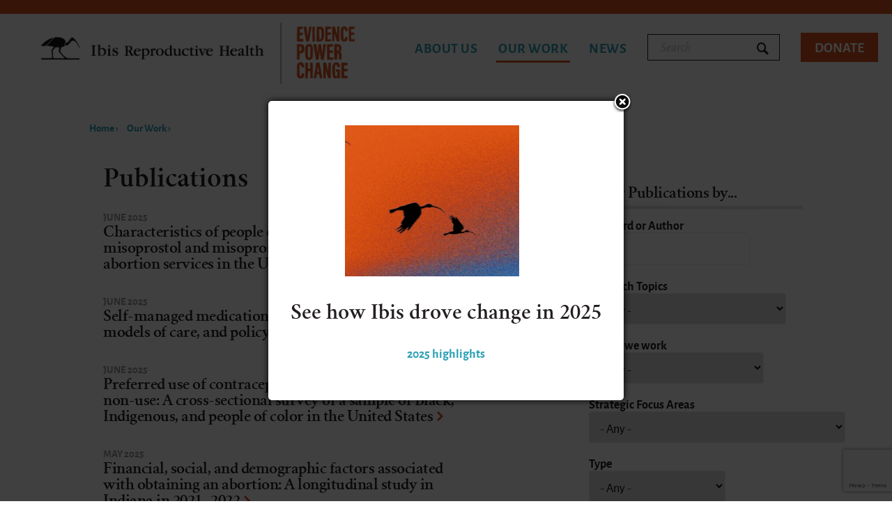

--- FILE ---
content_type: text/html; charset=utf-8
request_url: https://www.ibisreproductivehealth.org/publications?keys=&field_research_areas_tid=All&field_where_we_work_tid=All&field_focus_areas_tid=All&field_publication_type_tid=All&page=1
body_size: 8354
content:
<!DOCTYPE html>
<!--[if IEMobile 7]><html class="iem7" en ltr og: http://ogp.me/ns#><![endif]-->
<!--[if lte IE 6]><html class="lt-ie9 lt-ie8 lt-ie7" en ltr og: http://ogp.me/ns#><![endif]-->
<!--[if (IE 7)&(!IEMobile)]><html class="lt-ie9 lt-ie8" en ltr og: http://ogp.me/ns#><![endif]-->
<!--[if IE 8]><html class="lt-ie9" en ltr og: http://ogp.me/ns#><![endif]-->
<!--[if (gte IE 9)|(gt IEMobile 7)]><!--><html en ltr og: http://ogp.me/ns#><!--<![endif]-->

<head>
  <meta charset="utf-8" />
<link rel="shortcut icon" href="https://www.ibisreproductivehealth.org/themes/ibis/favicon.ico" type="image/vnd.microsoft.icon" />
<meta name="viewport" content="width=device-width, initial-scale=1" />
<meta content="Drupal 7 (https://www.drupal.org)" name="generator" />
<link rel="canonical" href="https://www.ibisreproductivehealth.org/publications" />
<link rel="shortlink" href="https://www.ibisreproductivehealth.org/publications" />
<meta content="Ibis Reproductive Health" property="og:site_name" />
<meta content="article" property="og:type" />
<meta content="https://www.ibisreproductivehealth.org/publications" property="og:url" />
<meta content="Publications" property="og:title" />
<meta content="https://www.ibisreproductivehealth.org/sites/all/themes/ibis/logo-sharing.png" property="og:image" />
<meta content="summary" name="twitter:card" />
<meta content="https://www.ibisreproductivehealth.org/publications" name="twitter:url" />
<meta content="Publications" name="twitter:title" />
<meta content="https://www.ibisreproductivehealth.org/sites/all/themes/ibis/logo-sharing.png" name="twitter:image" />
  <title>Publications | Page 2 | Ibis Reproductive Health</title>

      <meta name="MobileOptimized" content="width">
    <meta name="HandheldFriendly" content="true">
    <meta http-equiv="X-UA-Compatible" content="IE=edge">
    <meta name="viewport" content="user-scalable=no, width=device-width, initial-scale=1.0" />
    <meta name="apple-mobile-web-app-capable" content="yes" />
    <meta http-equiv="cleartype" content="on">

  <style media="all">
@import url("https://www.ibisreproductivehealth.org/core/misc/normalize.css?t7c5c3");
@import url("https://www.ibisreproductivehealth.org/core/modules/system/css/system.css?t7c5c3");
@import url("https://www.ibisreproductivehealth.org/core/modules/system/css/system.theme.css?t7c5c3");
@import url("https://www.ibisreproductivehealth.org/core/modules/system/css/messages.theme.css?t7c5c3");
</style>
<style media="all">
@import url("https://www.ibisreproductivehealth.org/modules/custom/scroll_to_top/scroll_to_top.css?t7c5c3");
@import url("https://www.ibisreproductivehealth.org/core/modules/date/css/date.css?t7c5c3");
@import url("https://www.ibisreproductivehealth.org/core/modules/field/css/field.css?t7c5c3");
@import url("https://www.ibisreproductivehealth.org/core/modules/user/css/user.css?t7c5c3");
@import url("https://www.ibisreproductivehealth.org/modules/contrib/extlink/extlink.css?t7c5c3");
@import url("https://www.ibisreproductivehealth.org/core/modules/views/css/views.css?t7c5c3");
@import url("https://www.ibisreproductivehealth.org/modules/contrib/rules/rules.css?t7c5c3");
</style>
<style media="all">
@import url("https://www.ibisreproductivehealth.org/modules/contrib/responsive_menus/styles/meanMenu/meanmenu.min.css?t7c5c3");
</style>
<style media="all">#back-top{right:40px;}#back-top span#button{background-color:#2ea1b6;}#back-top span#button:hover{opacity:1;filter:alpha(opacity = 1);background-color:#20899c;}span#link{display :none;}
</style>
<style media="all">
@import url("https://www.ibisreproductivehealth.org/./libraries/jquery-modal/jquery.modal.css?t7c5c3");
@import url("https://www.ibisreproductivehealth.org/modules/custom/blockpop/css/blockpop.css?t7c5c3");
@import url("https://www.ibisreproductivehealth.org/modules/contrib/superfish/lib/superfish/css/superfish.css?t7c5c3");
</style>
<style media="all">
@import url("https://www.ibisreproductivehealth.org/themes/ibis/legacy-css/fonts.css?t7c5c3");
@import url("https://www.ibisreproductivehealth.org/themes/ibis/legacy-css/1-normalize.css?t7c5c3");
@import url("https://www.ibisreproductivehealth.org/themes/ibis/legacy-css/2-layout.css?t7c5c3");
@import url("https://www.ibisreproductivehealth.org/themes/ibis/legacy-css/3-default.css?t7c5c3");
@import url("https://www.ibisreproductivehealth.org/themes/ibis/legacy-css/4-forms.css?t7c5c3");
@import url("https://www.ibisreproductivehealth.org/themes/ibis/legacy-css/5-blocks.css?t7c5c3");
@import url("https://www.ibisreproductivehealth.org/themes/ibis/legacy-css/6-header-footer-nav.css?t7c5c3");
@import url("https://www.ibisreproductivehealth.org/themes/ibis/legacy-css/7-content-types.css?t7c5c3");
@import url("https://www.ibisreproductivehealth.org/themes/ibis/legacy-css/8-views.css?t7c5c3");
@import url("https://www.ibisreproductivehealth.org/themes/ibis/legacy-css/9-special-pages-and-elements.css?t7c5c3");
@import url("https://www.ibisreproductivehealth.org/themes/ibis/legacy-css/10-homepage.css?t7c5c3");
@import url("https://www.ibisreproductivehealth.org/themes/ibis/legacy-css/11-controls.css?t7c5c3");
@import url("https://www.ibisreproductivehealth.org/themes/ibis/legacy-css/12-ie.css?t7c5c3");
@import url("https://www.ibisreproductivehealth.org/themes/ibis/legacy-css/13-print.css?t7c5c3");
@import url("https://www.ibisreproductivehealth.org/themes/ibis/css/style.css?t7c5c3");
</style>
  <script>window.Backdrop = {settings: {"basePath":"\/","pathPrefix":"","drupalCompatibility":true,"ajaxPageState":{"theme":"ibis","theme_token":"FR-_YP3UrexfWKoQX4xliGHd48aPLqMyvbbqc13H5Eg","css":{"core\/misc\/normalize.css":1,"core\/modules\/system\/css\/system.css":1,"core\/modules\/system\/css\/system.theme.css":1,"core\/modules\/system\/css\/messages.theme.css":1,"modules\/custom\/scroll_to_top\/scroll_to_top.css":1,"core\/modules\/date\/css\/date.css":1,"core\/modules\/field\/css\/field.css":1,"core\/modules\/search\/search.theme.css":1,"core\/modules\/user\/css\/user.css":1,"modules\/contrib\/extlink\/extlink.css":1,"core\/modules\/views\/css\/views.css":1,"modules\/contrib\/rules\/rules.css":1,"modules\/contrib\/responsive_menus\/styles\/meanMenu\/meanmenu.min.css":1,"0":1,"layouts\/zen\/zen.css":1,".\/libraries\/jquery-modal\/jquery.modal.css":1,"modules\/custom\/blockpop\/css\/blockpop.css":1,"modules\/contrib\/superfish\/lib\/superfish\/css\/superfish.css":1,"themes\/ibis\/system.menus.css":1,"themes\/ibis\/legacy-css\/fonts.css":1,"themes\/ibis\/legacy-css\/1-normalize.css":1,"themes\/ibis\/legacy-css\/2-layout.css":1,"themes\/ibis\/legacy-css\/3-default.css":1,"themes\/ibis\/legacy-css\/4-forms.css":1,"themes\/ibis\/legacy-css\/5-blocks.css":1,"themes\/ibis\/legacy-css\/6-header-footer-nav.css":1,"themes\/ibis\/legacy-css\/7-content-types.css":1,"themes\/ibis\/legacy-css\/8-views.css":1,"themes\/ibis\/legacy-css\/9-special-pages-and-elements.css":1,"themes\/ibis\/legacy-css\/10-homepage.css":1,"themes\/ibis\/legacy-css\/11-controls.css":1,"themes\/ibis\/legacy-css\/12-ie.css":1,"themes\/ibis\/legacy-css\/13-print.css":1,"themes\/ibis\/css\/style.css":1},"js":{"public:\/\/google_tag\/google_tag.script.js":1,"core\/misc\/jquery.1.12.js":1,"core\/misc\/jquery-extend-3.4.0.js":1,"core\/misc\/jquery-html-prefilter-3.5.0.js":1,"core\/misc\/jquery.once.js":1,"core\/misc\/backdrop.js":1,"core\/misc\/jquery.cookie.js":1,"core\/misc\/form.js":1,"modules\/contrib\/extlink\/extlink.js":1,"modules\/contrib\/responsive_menus\/styles\/meanMenu\/jquery.meanmenu.min.js":1,"modules\/contrib\/responsive_menus\/styles\/meanMenu\/responsive_menus_mean_menu.js":1,"modules\/custom\/scroll_to_top\/scroll_to_top.js":1,"modules\/contrib\/better_exposed_filters\/js\/better_exposed_filters.js":1,".\/libraries\/jquery-modal\/jquery.modal.min.js":1,"modules\/custom\/blockpop\/js\/blockpop.js":1,"modules\/contrib\/superfish\/lib\/superfish\/jquery.hoverIntent.minified.js":1,"modules\/contrib\/superfish\/lib\/superfish\/supposition.js":1,"modules\/contrib\/superfish\/lib\/superfish\/superfish.js":1,"modules\/contrib\/superfish\/superfish.js":1,"themes\/ibis\/js\/modernizr.custom.js":1,"themes\/ibis\/js\/equalize.min.js":1,"themes\/ibis\/js\/jquery.dlmenu.js":1,"themes\/ibis\/js\/script.js":1,"themes\/ibis\/js\/focus-areas-accordion.js":1}},"responsive_menus":[{"selectors":"#block-superfish-1","container":".header__region","trigger_txt":"\u003Cspan class=\u0022icon-menu\u0022\u003E\u003C\/span\u003E","close_txt":"\u003Cspan class=\u0022icon-close\u0022\u003E\u003C\/span\u003E","close_size":"35px","position":"left","media_size":"900","show_children":"1","expand_children":"1","expand_txt":"","contract_txt":"","remove_attrs":"1","responsive_menus_style":"mean_menu"}],"scroll_to_top":{"label":"Back to top"},"better_exposed_filters":{"datepicker":false,"slider":false,"settings":[],"views":{"publications":{"displays":{"publications_page":{"filters":{"keys":{"required":false},"field_research_areas_tid":{"required":false},"field_where_we_work_tid":{"required":false},"field_focus_areas_tid":{"required":false},"field_publication_type_tid":{"required":false}}}}}}},"urlIsAjaxTrusted":{"\/publications":true,"\/publications?keys=\u0026field_research_areas_tid=All\u0026field_where_we_work_tid=All\u0026field_focus_areas_tid=All\u0026field_publication_type_tid=All\u0026page=1":true},"superfish":{"menu-1":{"id":"1","sf":{"delay":"200","animation":{"opacity":"show"},"speed":"fast","autoArrows":false,"dropShadows":false},"plugins":{"supposition":true}}},"blockpop":{"width":"500","borderRadius":"5","padding":"10","zIndex":"2000","timestamp":1765549742,"cookieExpiration":"never","cookieExpirationHours":99999,"startDateUtc":null,"endDateUtc":null,"timeDelayInSeconds":"0","gaEventCategory":null,"gaEventAction":null,"popupStyle":"blockpop-popup-style-text-based"},"extlink":{"extTarget":"_blank","extClass":0,"extLabel":"(link is external)","extImgClass":false,"extIconPlacement":null,"extSubdomains":1,"extExclude":"","extInclude":"","extCssExclude":"","extCssExplicit":"","extAlert":0,"extAlertText":"This link will take you to an external web site. We are not responsible for their content.","mailtoClass":0,"mailtoLabel":"(link sends e-mail)"}}};</script>
<script defer="defer" src="https://www.ibisreproductivehealth.org/sites/default/files/google_tag/google_tag.script.js?t7c5c3"></script>
<script src="https://www.ibisreproductivehealth.org/core/misc/jquery.1.12.js?v=1.12.4"></script>
<script src="https://www.ibisreproductivehealth.org/core/misc/jquery-extend-3.4.0.js?v=1.12.4"></script>
<script src="https://www.ibisreproductivehealth.org/core/misc/jquery-html-prefilter-3.5.0.js?v=1.12.4"></script>
<script src="https://www.ibisreproductivehealth.org/core/misc/jquery.once.js?v=1.2.6"></script>
<script src="https://www.ibisreproductivehealth.org/core/misc/backdrop.js?v=1.30.2"></script>
<script src="https://www.ibisreproductivehealth.org/core/misc/jquery.cookie.js?v=1.0"></script>
<script src="https://www.ibisreproductivehealth.org/core/misc/form.js?v=1.30.2"></script>
<script src="https://www.ibisreproductivehealth.org/modules/contrib/extlink/extlink.js?t7c5c3"></script>
<script src="https://www.ibisreproductivehealth.org/modules/contrib/responsive_menus/styles/meanMenu/jquery.meanmenu.min.js?t7c5c3"></script>
<script src="https://www.ibisreproductivehealth.org/modules/contrib/responsive_menus/styles/meanMenu/responsive_menus_mean_menu.js?t7c5c3"></script>
<script src="https://www.ibisreproductivehealth.org/modules/custom/scroll_to_top/scroll_to_top.js?t7c5c3"></script>
<script src="https://www.ibisreproductivehealth.org/modules/contrib/better_exposed_filters/js/better_exposed_filters.js?t7c5c3"></script>
<script src="https://www.ibisreproductivehealth.org/./libraries/jquery-modal/jquery.modal.min.js?t7c5c3"></script>
<script src="https://www.ibisreproductivehealth.org/modules/custom/blockpop/js/blockpop.js?t7c5c3"></script>
<script src="https://www.ibisreproductivehealth.org/modules/contrib/superfish/lib/superfish/jquery.hoverIntent.minified.js?t7c5c3"></script>
<script src="https://www.ibisreproductivehealth.org/modules/contrib/superfish/lib/superfish/supposition.js?t7c5c3"></script>
<script src="https://www.ibisreproductivehealth.org/modules/contrib/superfish/lib/superfish/superfish.js?t7c5c3"></script>
<script src="https://www.ibisreproductivehealth.org/modules/contrib/superfish/superfish.js?t7c5c3"></script>
<script src="https://www.ibisreproductivehealth.org/themes/ibis/js/modernizr.custom.js?t7c5c3"></script>
<script src="https://www.ibisreproductivehealth.org/themes/ibis/js/equalize.min.js?t7c5c3"></script>
<script src="https://www.ibisreproductivehealth.org/themes/ibis/js/jquery.dlmenu.js?t7c5c3"></script>
<script src="https://www.ibisreproductivehealth.org/themes/ibis/js/script.js?t7c5c3"></script>
<script src="https://www.ibisreproductivehealth.org/themes/ibis/js/focus-areas-accordion.js?t7c5c3"></script>
      <!--[if lt IE 9]>
    <script src="/themes/zen/js/html5-respond.js"></script>
    <![endif]-->
  </head>
<body class="page page-publications not-front" >
      <p id="skip-link">
      <a href="#main-menu" class="element-invisible element-focusable">Jump to navigation</a>
    </p>
      
<div id="page" class="clearfix layout one-sidebar sidebar-second">

  <header id="header" role="banner">
    <div class="wrapper">
      <div id="header-content">
                  <div id="logo-wrapper">
            <div class="desktop-logo">
              <a href="/" title="Home" rel="home" id="logo">
                <img src="https://www.ibisreproductivehealth.org/themes/ibis/logo.png" alt="Home"/>
              </a>
            </div>
            <div class="mobile-logo">
              <a href="/" title="Home" rel="home" id="logo">
                <img src="/themes/ibis/logo-mobile.png" alt="Home"/>
              </a>
            </div>
          </div>
        
        <div class="header__region region region-header"><div id="block-superfish-1" class="block block-superfish-1 clearfix" id="block-superfish-1">

      
	<div class="content">
  <ul  id="superfish-1" class="menu sf-menu sf-main-menu sf-horizontal sf-style-none sf-total-items-3 sf-parent-items-3 sf-single-items-0"><li id="menu-241-1" class="first odd sf-item-1 sf-total-children-9 sf-parent-children-0 sf-single-children-9 menuparent"><a href="/about-us" class="menuparent">About Us</a><ul><li id="menu-756-1" class="first odd sf-item-1 sf-no-children"><a href="/why-ibis" class="">Why &quot;Ibis&quot;?</a></li><li id="menu-757-1" class="middle even sf-item-2 sf-no-children"><a href="/our-founder-charlotte-ellertson" class="">Founder</a></li><li id="menu-843-1" class="middle odd sf-item-3 sf-no-children"><a href="/about-us/staff" title="" class="">Staff</a></li><li id="menu-842-1" class="middle even sf-item-4 sf-no-children"><a href="/about-us/board" title="" class="">Board</a></li><li id="menu-1023-1" class="middle odd sf-item-5 sf-no-children"><a href="/about-us/accomplishments" class="">Accomplishments</a></li><li id="menu-759-1" class="middle even sf-item-6 sf-no-children"><a href="/funders" class="">Funders</a></li><li id="menu-1743-1" class="middle odd sf-item-7 sf-no-children"><a href="/about-us/employment" class="">Employment</a></li><li id="menu-246-1" class="middle even sf-item-8 sf-no-children"><a href="/about-us/support-us" class="">Support Us</a></li><li id="menu-1046-1" class="last odd sf-item-9 sf-no-children"><a href="/about-us/contact" class="">Contact</a></li></ul></li><li id="menu-244-1" class="active-trail middle even sf-item-2 sf-total-children-5 sf-parent-children-3 sf-single-children-2 menuparent"><a href="/our-work" class="menuparent">Our Work</a><ul class="sf-megamenu"><li class="sf-megamenu-wrapper active-trail middle even sf-item-2 sf-total-children-5 sf-parent-children-3 sf-single-children-2 menuparent"><ol><li id="menu-1774-1" class="first odd sf-item-1 sf-total-children-3 sf-parent-children-0 sf-single-children-3 sf-megamenu-column menuparent"><div class="sf-megamenu-column"><a href="/strategic-focus-areas" title="" class="menuparent">Strategic Focus Areas</a><ol><li id="menu-1777-1" class="first odd sf-item-1 sf-no-children"><a href="/strategic-focus-areas/safe-affordable-abortion-care-access" title="" class="">Safe, affordable abortion care access</a></li><li id="menu-1775-1" class="middle even sf-item-2 sf-no-children"><a href="/strategic-focus-areas/bold-service-delivery-technology-innovations" title="" class="">Bold service-delivery &amp; technology innovations</a></li><li id="menu-1776-1" class="last odd sf-item-3 sf-no-children"><a href="/strategic-focus-areas/comprehensive-srh-info-services" title="" class="">Comprehensive SRH info &amp; services</a></li></ol></div></li><li id="menu-874-1" class="middle even sf-item-2 sf-total-children-5 sf-parent-children-0 sf-single-children-5 sf-megamenu-column menuparent"><div class="sf-megamenu-column"><a href="/where-we-work" class="menuparent">Where We Work</a><ol><li id="menu-2060-1" class="first odd sf-item-1 sf-no-children"><a href="/where-we-work/south-africa" title="South Africa" class="">South Africa</a></li><li id="menu-2061-1" class="middle even sf-item-2 sf-no-children"><a href="/where-we-work/united-states" title="United States" class="">United States</a></li><li id="menu-2062-1" class="middle odd sf-item-3 sf-no-children"><a href="/where-we-work/latin-america-caribbean" title="Latin America &amp; the Caribbean" class="">Latin America &amp; the Caribbean</a></li><li id="menu-2063-1" class="middle even sf-item-4 sf-no-children"><a href="/where-we-work/africa-region" title="Africa region" class="">Africa region</a></li><li id="menu-2064-1" class="last odd sf-item-5 sf-no-children"><a href="/where-we-work/multi-regionalother" title="Multi-regional/other" class="">Multi-regional/other</a></li></ol></div></li><li id="menu-1730-1" class="middle odd sf-item-3 sf-total-children-3 sf-parent-children-0 sf-single-children-3 sf-megamenu-column menuparent"><div class="sf-megamenu-column"><a href="/how-we-work" title="" class="menuparent">How We Work</a><ol><li id="menu-1670-1" class="first odd sf-item-1 sf-no-children"><a href="/about-us/our-commitment-justice-and-equity" class="">Justice and Equity</a></li><li id="menu-1744-1" class="middle even sf-item-2 sf-no-children"><a href="/how-we-work/our-strategy-0" class="">Our Strategy</a></li><li id="menu-1731-1" class="last odd sf-item-3 sf-no-children"><a href="/how-we-work/human-rights-and-reproductive-justice-lens-research-our-statement-principles" class="">Our Approach</a></li></ol></div></li><li id="menu-1047-1" class="active-trail middle even sf-item-4 sf-no-children"><a href="/publications" title="" class="active" aria-current="page">Publications</a></li><li id="menu-1048-1" class="last odd sf-item-5 sf-no-children"><a href="/projects" title="" class="">Projects</a></li></ol></li></ul></li><li id="menu-1802-1" class="last odd sf-item-3 sf-total-children-3 sf-parent-children-0 sf-single-children-3 menuparent"><a href="/news-announcements" class="menuparent">News</a><ul class="sf-megamenu"><li class="sf-megamenu-wrapper last odd sf-item-3 sf-total-children-3 sf-parent-children-0 sf-single-children-3 menuparent"><ol><li id="menu-1806-1" class="first odd sf-item-1 sf-no-children"><a href="/news-announcements?term=28" title="" class="">Blog</a></li><li id="menu-1807-1" class="middle even sf-item-2 sf-no-children"><a href="/news-announcements?term=29" title="" class="">Statements</a></li><li id="menu-1808-1" class="last odd sf-item-3 sf-no-children"><a href="/news-announcements?term=27" title="" class="">Media</a></li></ol></li></ul></li></ul>	</div>

</div><!-- /.block -->
<div id="block-search-form" class="block block-search-form clearfix" role="search" id="block-search-form">

      
	<div class="content">
  <form class="search-block-form search-box" action="/publications?keys=&amp;field_research_areas_tid=All&amp;field_where_we_work_tid=All&amp;field_focus_areas_tid=All&amp;field_publication_type_tid=All&amp;page=1" method="post" id="search-block-form" accept-charset="UTF-8"><div><div class="form-item form-type-search form-item-search-block-form">
  <label for="edit-search-block-form--2">Search </label>
 <input title="Enter the keywords you wish to search for." placeholder="Search" type="search" id="edit-search-block-form--2" name="search_block_form" value="" size="15" maxlength="128" class="form-search" />
</div>
<input type="hidden" name="form_build_id" value="form-bJeV-L1m4kMdbnOf5YHY8T2foNaeQaHsM8jqWu6KX3U" />
<input type="hidden" name="form_id" value="search_block_form" />
<div class="form-actions" id="edit-actions"><input class="button-primary form-submit" type="submit" id="edit-submit" name="op" value="Search" /></div></div></form>	</div>

</div><!-- /.block -->
<div id="block-block-16" class="block block-block-16 clearfix" id="block-block-16">

      
	<div class="content">
  <p><a href="https://ibisreproductivehealth.networkforgood.com/projects/149379-ibis-reproductive-health" target="_blank">Donate</a></p>

	</div>

</div><!-- /.block -->
</div>      </div><!-- /#header-content -->
      <div id="navigation">
        <div class="wrapper">
          <div id="navigation-content">

            
          </div><!-- /#navigation-content -->

        </div><!-- /.wrapper -->
      </div><!-- /#navigation -->

    </div><!-- /.wrapper -->
  </header>

  <div id="sub-nav">
    <div id="block-system-breadcrumb" class="block block-system-breadcrumb clearfix" id="block-system-breadcrumb">

      
	<div class="content">
  <nav class="breadcrumb" role="navigation"><h2 class="element-invisible">You are here</h2><ol><li><a href="/">Home</a> › </li><li><a href="/our-work">Our Work</a> › </li></ol></nav>	</div>

</div><!-- /.block -->
  </div><!-- /#sub-nav -->

  <div id="main">
    <div class="wrapper">
      <div id="main-content">
        <div id="content" class="column" role="main">
          <div class="wrapper">
            
                                    <a id="main-content"></a>
                                      <h1 class="title" id="page-title">Publications</h1>
                                                                        <div class="region region-content"><div class="view view-publications view-id-publications view-display-id-publications_page view-dom-id-34c0455f7713057e2c85a9b87b56d22c">
        
  
  
      <div class="view-content">
        <div class="views-row views-row-1 odd first">
    <article class="node-1641 node node-publication view-mode-teaser-list clearfix" id="node-1641">

  <div class="field field-name-field-publication-date field-type-datetime field-label-hidden">
    <div class="field-items">
          <div class="field-item even">
        <span class="date-display-single">June 2025</span>      </div>
      </div>
</div>
<div><a href="/publications/characteristics-people-obtaining-mifepristone-and-misoprostol-and-misoprostol-only">Characteristics of people obtaining mifepristone and misoprostol and misoprostol-only telehealth medication abortion services in the United States</a></div>
  
  
</article>
  </div>
  <div class="views-row views-row-2 even">
    <article class="node-1640 node node-publication view-mode-teaser-list clearfix" id="node-1640">

  <div class="field field-name-field-publication-date field-type-datetime field-label-hidden">
    <div class="field-items">
          <div class="field-item even">
        <span class="date-display-single">June 2025</span>      </div>
      </div>
</div>
<div><a href="/publications/self-managed-medication-abortion-history-evidence-models-care-and-policy-considerations">Self-managed medication abortion: History, evidence, models of care, and policy considerations</a></div>
  
  
</article>
  </div>
  <div class="views-row views-row-3 odd">
    <article class="node-1630 node node-publication view-mode-teaser-list clearfix" id="node-1630">

  <div class="field field-name-field-publication-date field-type-datetime field-label-hidden">
    <div class="field-items">
          <div class="field-item even">
        <span class="date-display-single">June 2025</span>      </div>
      </div>
</div>
<div><a href="/publications/preferred-use-contraceptive-methods-and-reasons-non-use-cross-sectional-survey-sample">Preferred use of contraceptive methods and reasons for non-use: A cross-sectional survey of a sample of Black, Indigenous, and people of color in the United States</a></div>
  
  
</article>
  </div>
  <div class="views-row views-row-4 even">
    <article class="node-1629 node node-publication view-mode-teaser-list clearfix" id="node-1629">

  <div class="field field-name-field-publication-date field-type-datetime field-label-hidden">
    <div class="field-items">
          <div class="field-item even">
        <span class="date-display-single">May 2025</span>      </div>
      </div>
</div>
<div><a href="/publications/financial-social-and-demographic-factors-associated-obtaining-abortion-longitudinal">Financial, social, and demographic factors associated with obtaining an abortion: A longitudinal study in Indiana in 2021–2022</a></div>
  
  
</article>
  </div>
  <div class="views-row views-row-5 odd">
    <article class="node-1615 node node-publication view-mode-teaser-list clearfix" id="node-1615">

  <div class="field field-name-field-publication-date field-type-datetime field-label-hidden">
    <div class="field-items">
          <div class="field-item even">
        <span class="date-display-single">May 2025</span>      </div>
      </div>
</div>
<div><a href="/publications/i-was-confident-bottom-my-heart-i-will-be-fine-these-medicines-qualitative-analysis">“I was confident from the bottom of my heart that I will be fine with these medicines”: Qualitative analysis of decision-making around self-managed abortion trajectories in India</a></div>
  
  
</article>
  </div>
  <div class="views-row views-row-6 even">
    <article class="node-1613 node node-publication view-mode-teaser-list clearfix" id="node-1613">

  <div class="field field-name-field-publication-date field-type-datetime field-label-hidden">
    <div class="field-items">
          <div class="field-item even">
        <span class="date-display-single">May 2025</span>      </div>
      </div>
</div>
<div><a href="/publications/differences-abortion-use-sexual-orientation-3-national-cohorts">Differences in abortion use by sexual orientation in 3 national cohorts</a></div>
  
  
</article>
  </div>
  <div class="views-row views-row-7 odd">
    <article class="node-1612 node node-publication view-mode-teaser-list clearfix" id="node-1612">

  <div class="field field-name-field-publication-date field-type-datetime field-label-hidden">
    <div class="field-items">
          <div class="field-item even">
        <span class="date-display-single">May 2025</span>      </div>
      </div>
</div>
<div><a href="/publications/incidence-and-safety-abortion-two-humanitarian-settings-uganda-and-kenya-respondent">Incidence and safety of abortion in two humanitarian settings in Uganda and Kenya: A respondent-driven sampling study</a></div>
  
  
</article>
  </div>
  <div class="views-row views-row-8 even">
    <article class="node-1604 node node-publication view-mode-teaser-list clearfix" id="node-1604">

  <div class="field field-name-field-publication-date field-type-datetime field-label-hidden">
    <div class="field-items">
          <div class="field-item even">
        <span class="date-display-single">April 2025</span>      </div>
      </div>
</div>
<div><a href="/publications/changes-abortion-access-after-implementation-medicaid-coverage-illinois-retrospective">Changes in abortion access after implementation of Medicaid coverage in Illinois: a retrospective analysis</a></div>
  
  
</article>
  </div>
  <div class="views-row views-row-9 odd">
    <article class="node-1594 node node-publication view-mode-teaser-list clearfix" id="node-1594">

  <div class="field field-name-field-publication-date field-type-datetime field-label-hidden">
    <div class="field-items">
          <div class="field-item even">
        <span class="date-display-single">April 2025</span>      </div>
      </div>
</div>
<div><a href="/publications/financial-barriers-are-associated-self-managed-abortion-indiana-results-mixed-methods">Financial barriers are associated with self-managed abortion in Indiana: Results from a mixed-methods study in 2021–2022</a></div>
  
  
</article>
  </div>
  <div class="views-row views-row-10 even last">
    <article class="node-1575 node node-publication view-mode-teaser-list clearfix" id="node-1575">

  <div class="field field-name-field-publication-date field-type-datetime field-label-hidden">
    <div class="field-items">
          <div class="field-item even">
        <span class="date-display-single">February 2025</span>      </div>
      </div>
</div>
<div><a href="/publications/does-values-clarification-and-attitudes-transformation-vcat-workshop-influence-provider">Does a values clarification and attitudes transformation (VCAT) workshop influence provider attitudes, knowledge, and service provision related to abortion care?: Evidence from a mixed-methods longitudinal randomized controlled trial in Ethiopia</a></div>
  
  
</article>
  </div>
    </div>
  
      <h2 class="element-invisible">Pages</h2><div class="item-list"><ul class="pager"><li class="pager-first odd first"><a title="Go to first page" href="/publications?keys=&amp;field_research_areas_tid=All&amp;field_where_we_work_tid=All&amp;field_focus_areas_tid=All&amp;field_publication_type_tid=All">« first</a></li><li class="pager-previous even"><a title="Go to previous page" href="/publications?keys=&amp;field_research_areas_tid=All&amp;field_where_we_work_tid=All&amp;field_focus_areas_tid=All&amp;field_publication_type_tid=All">‹ previous</a></li><li class="pager-item odd"><a title="Go to page 1" href="/publications?keys=&amp;field_research_areas_tid=All&amp;field_where_we_work_tid=All&amp;field_focus_areas_tid=All&amp;field_publication_type_tid=All">1</a></li><li class="pager-current even">2</li><li class="pager-item odd"><a title="Go to page 3" href="/publications?keys=&amp;field_research_areas_tid=All&amp;field_where_we_work_tid=All&amp;field_focus_areas_tid=All&amp;field_publication_type_tid=All&amp;page=2">3</a></li><li class="pager-item even"><a title="Go to page 4" href="/publications?keys=&amp;field_research_areas_tid=All&amp;field_where_we_work_tid=All&amp;field_focus_areas_tid=All&amp;field_publication_type_tid=All&amp;page=3">4</a></li><li class="pager-item odd"><a title="Go to page 5" href="/publications?keys=&amp;field_research_areas_tid=All&amp;field_where_we_work_tid=All&amp;field_focus_areas_tid=All&amp;field_publication_type_tid=All&amp;page=4">5</a></li><li class="pager-item even"><a title="Go to page 6" href="/publications?keys=&amp;field_research_areas_tid=All&amp;field_where_we_work_tid=All&amp;field_focus_areas_tid=All&amp;field_publication_type_tid=All&amp;page=5">6</a></li><li class="pager-item odd"><a title="Go to page 7" href="/publications?keys=&amp;field_research_areas_tid=All&amp;field_where_we_work_tid=All&amp;field_focus_areas_tid=All&amp;field_publication_type_tid=All&amp;page=6">7</a></li><li class="pager-item even"><a title="Go to page 8" href="/publications?keys=&amp;field_research_areas_tid=All&amp;field_where_we_work_tid=All&amp;field_focus_areas_tid=All&amp;field_publication_type_tid=All&amp;page=7">8</a></li><li class="pager-item odd"><a title="Go to page 9" href="/publications?keys=&amp;field_research_areas_tid=All&amp;field_where_we_work_tid=All&amp;field_focus_areas_tid=All&amp;field_publication_type_tid=All&amp;page=8">9</a></li><li class="pager-ellipsis even">…</li><li class="pager-next odd"><a title="Go to next page" href="/publications?keys=&amp;field_research_areas_tid=All&amp;field_where_we_work_tid=All&amp;field_focus_areas_tid=All&amp;field_publication_type_tid=All&amp;page=2">next ›</a></li><li class="pager-last even last"><a title="Go to last page" href="/publications?keys=&amp;field_research_areas_tid=All&amp;field_where_we_work_tid=All&amp;field_focus_areas_tid=All&amp;field_publication_type_tid=All&amp;page=79">last »</a></li></ul></div>  
  
  
  
  
</div></div>
          </div>
        </div><!-- /#content -->

        
                  <aside id="sidebar" class="sidebars">
                                      <div class="region region-sidebar-second column sidebar">
                <div id="block-views-exp-publications-publications-page" class="block block-views--exp-publications-publications-page plain clearfix" id="block-views-exp-publications-publications-page">

        <h2 class="block-title">Filter Publications by...</h2>
    
	<div class="content">
  <form class="views-exposed-form" action="/publications" method="get" id="views-exposed-form-publications-publications-page" accept-charset="UTF-8"><div><div class="views-exposed-form">
  <div class="views-exposed-widgets clearfix">
          <div id="edit-keys-wrapper" class="views-exposed-widget views-widget-filter-keys">
                  <label for="edit-keys">
            Keyword or Author          </label>
                        <div class="views-widget">
          <div class="form-item form-type-textfield form-item-keys">
 <input title="Enter the terms you wish to search for." type="text" id="edit-keys" name="keys" value="" size="15" maxlength="128" class="form-text" />
</div>
        </div>
              </div>
          <div id="edit-field-research-areas-tid-wrapper" class="views-exposed-widget views-widget-filter-field_research_areas_tid">
                  <label for="edit-field-research-areas-tid">
            Research Topics          </label>
                        <div class="views-widget">
          <div class="form-item form-type-select form-item-field-research-areas-tid">
 <select id="edit-field-research-areas-tid" name="field_research_areas_tid" class="form-select"><option value="All" selected="selected">- Any -</option><option value="8">Abortion</option><option value="9">Contraception</option><option value="10">Linking Reproductive Health &amp; HIV</option><option value="18">HIV/STI Prevention</option><option value="11">Other Areas</option></select>
</div>
        </div>
              </div>
          <div id="edit-field-where-we-work-tid-wrapper" class="views-exposed-widget views-widget-filter-field_where_we_work_tid">
                  <label for="edit-field-where-we-work-tid">
            Where we work          </label>
                        <div class="views-widget">
          <div class="form-item form-type-select form-item-field-where-we-work-tid">
 <select id="edit-field-where-we-work-tid" name="field_where_we_work_tid" class="form-select"><option value="All" selected="selected">- Any -</option><option value="12">South Africa</option><option value="13">United States</option><option value="14">Latin America &amp; the Caribbean</option><option value="16">Africa region</option><option value="15">Multi-regional/other</option></select>
</div>
        </div>
              </div>
          <div id="edit-field-focus-areas-tid-wrapper" class="views-exposed-widget views-widget-filter-field_focus_areas_tid">
                  <label for="edit-field-focus-areas-tid">
            Strategic Focus Areas          </label>
                        <div class="views-widget">
          <div class="form-item form-type-select form-item-field-focus-areas-tid">
 <select id="edit-field-focus-areas-tid" name="field_focus_areas_tid" class="form-select"><option value="All" selected="selected">- Any -</option><option value="23">Safe, affordable abortion care access</option><option value="24">Bold service-delivery &amp; technology innovations</option><option value="25">Comprehensive SRH info &amp; services</option></select>
</div>
        </div>
              </div>
          <div id="edit-field-publication-type-tid-wrapper" class="views-exposed-widget views-widget-filter-field_publication_type_tid">
                  <label for="edit-field-publication-type-tid">
            Type          </label>
                        <div class="views-widget">
          <div class="form-item form-type-select form-item-field-publication-type-tid">
 <select id="edit-field-publication-type-tid" name="field_publication_type_tid" class="form-select"><option value="All" selected="selected">- Any -</option><option value="19">Peer-reviewed Articles</option><option value="20">Briefs and Reports</option><option value="21">Commentaries</option><option value="22">Other Resources</option></select>
</div>
        </div>
              </div>
                    <div class="views-exposed-widget views-submit-button">
      <input type="submit" id="edit-submit-publications" name="" value="Search" class="form-submit" />    </div>
          <div class="views-exposed-widget views-reset-button">
        <input type="submit" id="edit-reset" name="op" value="Clear Results" class="form-submit" />      </div>
      </div>
</div>
</div></form>	</div>

</div><!-- /.block -->
<div id="block-block-33" class="block block-block-33 gray-reading clearfix" id="block-block-33">

        <h2 class="block-title">Searching tips</h2>
    
	<div class="content">
  <ul>
	<li>
	<p class="small">Use quotes around phrases that are two or more words, eg: "medication abortion"</p>
	</li>
	<li>
	<p class="small">If acronyms don't work, try writing out the full term</p>
	</li>
	<li>
	<p class="small">Use AND and OR to expand or narrow searches</p>
	</li>
</ul>

	</div>

</div><!-- /.block -->
              </div>
                      </aside><!-- /.sidebars -->
                <div id="share">
                  </div>


      </div><!-- /#main-content -->
    </div><!-- /.wrapper -->
  </div><!-- /#main -->

</div><!-- /#page -->

<footer id="footer">
  <div class="wrapper">
    <div class="footer-col col-1">
      <div id="block-block-18" class="block block-block-18 clearfix" id="block-block-18">

        <h2 class="block-title">Other Ibis Sites</h2>
    
	<div class="content">
  <p><a href="http://www.cervicalbarriers.org/">Cervical Barrier Advancement Society (CBAS)</a></p>

<p><a href="http://freethepill.org">Free the Pill</a></p>

<p><a href="http://girlswithnerve.com/">Girls<em>with</em>Nerve</a></p>

<p><a href="http://www.laterabortion.org">LaterAbortion.org</a></p>

<p><a href="http://www.medicationabortion.com/">MedicationAbortion.com</a></p>

<p><em><a href="https://www.mmoho.org/">mmoho</a></em></p>

	</div>

</div><!-- /.block -->
    </div>
    <div class="footer-col col-2">
      <div id="block-block-17" class="block block-block-17 clearfix" id="block-block-17">

        <h2 class="block-title"><a href="/about-us/contact" class="block-title-link">Contact Us</a></h2>
    
	<div class="content">
  <p>&lt;div&gt;&lt;/div&gt;</p>
	</div>

</div><!-- /.block -->
<div id="block-block-51" class="block block-block-51 clearfix" id="block-block-51">

        <h2 class="block-title">Subscribe to Our Newsletter</h2>
    
	<div class="content">
  <div class="ctct-inline-form" data-form-id="fbcc3b2c-b5b0-4514-b03f-bd1723d3123d"></div>
<!-- End Constant Contact Inline Form Code -->
	</div>

</div><!-- /.block -->
<div id="block-ibis-blocks-social" class="block block-ibis-blocks-social clearfix" id="block-ibis-blocks-social">

        <h2 class="block-title">Connect with Us</h2>
    
	<div class="content">
  
<a class="facebook-link social-link" href="https://www.facebook.com/IbisReproductiveHealth" target="_blank"><span>Facebook</span></a>
<a class="twitter-link social-link" href="https://twitter.com/IbisRH" target="_blank"><span>Twitter</span></a>
<a class="linkedin-link social-link" href="https://www.linkedin.com/company/ibis-reproductive-health" target="_blank"><span>LinkedIn</span></a>
<a class="bluesky-link social-link" href="https://bsky.app/profile/ibisrh.bsky.social" target="_blank"><span>Bluesky</span></a>	</div>

</div><!-- /.block -->
<div id="block-blockpop-popup" class="block block-blockpop-popup clearfix" id="block-blockpop-popup">

      
	<div class="content">
  <p class="rtecenter text-align-center"><span class="figure " style="max-width: 300px;"><img alt="" height="300" src="/sites/default/files/slides/ibises_in_flight_2025.gif" style="height: 217px;width: 250px;float: none;" width="300" class=""></span></p>

<h2 class="rtecenter text-align-center">See how Ibis drove change in 2025</h2>

<p class="rtecenter text-align-center"><br>
<a href="https://ibis-year-in-review.squarespace.com/2025" target="_blank">2025 highlights</a><br>
&nbsp;</p>

	</div>

</div><!-- /.block -->
    </div>
    <div class="footer-col col-3">
          </div>
  </div><!-- /.wrapper -->
</footer>
<div id="bottom-content">
    <div class="copyright">
    Copyright &copy; 2026 Ibis Reproductive Health. All rights reserved. <a href="/themes/ibis/files/ibis_conflict_of_interest_policy.pdf" target="_blank">Conflict of Interest Policy</a> | <a href="https://www.ibisreproductivehealth.org/privacy-policy" target="_blank">Privacy Policy</a>  </div>
</div><!-- /#bottom-content -->
  <noscript aria-hidden="true"><iframe src="https://www.googletagmanager.com/ns.html?id=GTM-5WWN2CG"
 height="0" width="0" style="display:none;visibility:hidden"></iframe></noscript>  <!-- Begin Constant Contact Active Forms -->
  <script> var _ctct_m = "3ba9ce96a5aef23bc6e014171c4ae693"; </script>
  <script id="signupScript" src="//static.ctctcdn.com/js/signup-form-widget/current/signup-form-widget.min.js" async defer></script>
  <!-- End Constant Contact Active Forms -->
</body>
</html>


--- FILE ---
content_type: text/html; charset=utf-8
request_url: https://www.google.com/recaptcha/api2/anchor?ar=1&k=6LfHrSkUAAAAAPnKk5cT6JuKlKPzbwyTYuO8--Vr&co=aHR0cHM6Ly93d3cuaWJpc3JlcHJvZHVjdGl2ZWhlYWx0aC5vcmc6NDQz&hl=en&v=9TiwnJFHeuIw_s0wSd3fiKfN&size=invisible&anchor-ms=20000&execute-ms=30000&cb=w8gyl3lelf30
body_size: 48679
content:
<!DOCTYPE HTML><html dir="ltr" lang="en"><head><meta http-equiv="Content-Type" content="text/html; charset=UTF-8">
<meta http-equiv="X-UA-Compatible" content="IE=edge">
<title>reCAPTCHA</title>
<style type="text/css">
/* cyrillic-ext */
@font-face {
  font-family: 'Roboto';
  font-style: normal;
  font-weight: 400;
  font-stretch: 100%;
  src: url(//fonts.gstatic.com/s/roboto/v48/KFO7CnqEu92Fr1ME7kSn66aGLdTylUAMa3GUBHMdazTgWw.woff2) format('woff2');
  unicode-range: U+0460-052F, U+1C80-1C8A, U+20B4, U+2DE0-2DFF, U+A640-A69F, U+FE2E-FE2F;
}
/* cyrillic */
@font-face {
  font-family: 'Roboto';
  font-style: normal;
  font-weight: 400;
  font-stretch: 100%;
  src: url(//fonts.gstatic.com/s/roboto/v48/KFO7CnqEu92Fr1ME7kSn66aGLdTylUAMa3iUBHMdazTgWw.woff2) format('woff2');
  unicode-range: U+0301, U+0400-045F, U+0490-0491, U+04B0-04B1, U+2116;
}
/* greek-ext */
@font-face {
  font-family: 'Roboto';
  font-style: normal;
  font-weight: 400;
  font-stretch: 100%;
  src: url(//fonts.gstatic.com/s/roboto/v48/KFO7CnqEu92Fr1ME7kSn66aGLdTylUAMa3CUBHMdazTgWw.woff2) format('woff2');
  unicode-range: U+1F00-1FFF;
}
/* greek */
@font-face {
  font-family: 'Roboto';
  font-style: normal;
  font-weight: 400;
  font-stretch: 100%;
  src: url(//fonts.gstatic.com/s/roboto/v48/KFO7CnqEu92Fr1ME7kSn66aGLdTylUAMa3-UBHMdazTgWw.woff2) format('woff2');
  unicode-range: U+0370-0377, U+037A-037F, U+0384-038A, U+038C, U+038E-03A1, U+03A3-03FF;
}
/* math */
@font-face {
  font-family: 'Roboto';
  font-style: normal;
  font-weight: 400;
  font-stretch: 100%;
  src: url(//fonts.gstatic.com/s/roboto/v48/KFO7CnqEu92Fr1ME7kSn66aGLdTylUAMawCUBHMdazTgWw.woff2) format('woff2');
  unicode-range: U+0302-0303, U+0305, U+0307-0308, U+0310, U+0312, U+0315, U+031A, U+0326-0327, U+032C, U+032F-0330, U+0332-0333, U+0338, U+033A, U+0346, U+034D, U+0391-03A1, U+03A3-03A9, U+03B1-03C9, U+03D1, U+03D5-03D6, U+03F0-03F1, U+03F4-03F5, U+2016-2017, U+2034-2038, U+203C, U+2040, U+2043, U+2047, U+2050, U+2057, U+205F, U+2070-2071, U+2074-208E, U+2090-209C, U+20D0-20DC, U+20E1, U+20E5-20EF, U+2100-2112, U+2114-2115, U+2117-2121, U+2123-214F, U+2190, U+2192, U+2194-21AE, U+21B0-21E5, U+21F1-21F2, U+21F4-2211, U+2213-2214, U+2216-22FF, U+2308-230B, U+2310, U+2319, U+231C-2321, U+2336-237A, U+237C, U+2395, U+239B-23B7, U+23D0, U+23DC-23E1, U+2474-2475, U+25AF, U+25B3, U+25B7, U+25BD, U+25C1, U+25CA, U+25CC, U+25FB, U+266D-266F, U+27C0-27FF, U+2900-2AFF, U+2B0E-2B11, U+2B30-2B4C, U+2BFE, U+3030, U+FF5B, U+FF5D, U+1D400-1D7FF, U+1EE00-1EEFF;
}
/* symbols */
@font-face {
  font-family: 'Roboto';
  font-style: normal;
  font-weight: 400;
  font-stretch: 100%;
  src: url(//fonts.gstatic.com/s/roboto/v48/KFO7CnqEu92Fr1ME7kSn66aGLdTylUAMaxKUBHMdazTgWw.woff2) format('woff2');
  unicode-range: U+0001-000C, U+000E-001F, U+007F-009F, U+20DD-20E0, U+20E2-20E4, U+2150-218F, U+2190, U+2192, U+2194-2199, U+21AF, U+21E6-21F0, U+21F3, U+2218-2219, U+2299, U+22C4-22C6, U+2300-243F, U+2440-244A, U+2460-24FF, U+25A0-27BF, U+2800-28FF, U+2921-2922, U+2981, U+29BF, U+29EB, U+2B00-2BFF, U+4DC0-4DFF, U+FFF9-FFFB, U+10140-1018E, U+10190-1019C, U+101A0, U+101D0-101FD, U+102E0-102FB, U+10E60-10E7E, U+1D2C0-1D2D3, U+1D2E0-1D37F, U+1F000-1F0FF, U+1F100-1F1AD, U+1F1E6-1F1FF, U+1F30D-1F30F, U+1F315, U+1F31C, U+1F31E, U+1F320-1F32C, U+1F336, U+1F378, U+1F37D, U+1F382, U+1F393-1F39F, U+1F3A7-1F3A8, U+1F3AC-1F3AF, U+1F3C2, U+1F3C4-1F3C6, U+1F3CA-1F3CE, U+1F3D4-1F3E0, U+1F3ED, U+1F3F1-1F3F3, U+1F3F5-1F3F7, U+1F408, U+1F415, U+1F41F, U+1F426, U+1F43F, U+1F441-1F442, U+1F444, U+1F446-1F449, U+1F44C-1F44E, U+1F453, U+1F46A, U+1F47D, U+1F4A3, U+1F4B0, U+1F4B3, U+1F4B9, U+1F4BB, U+1F4BF, U+1F4C8-1F4CB, U+1F4D6, U+1F4DA, U+1F4DF, U+1F4E3-1F4E6, U+1F4EA-1F4ED, U+1F4F7, U+1F4F9-1F4FB, U+1F4FD-1F4FE, U+1F503, U+1F507-1F50B, U+1F50D, U+1F512-1F513, U+1F53E-1F54A, U+1F54F-1F5FA, U+1F610, U+1F650-1F67F, U+1F687, U+1F68D, U+1F691, U+1F694, U+1F698, U+1F6AD, U+1F6B2, U+1F6B9-1F6BA, U+1F6BC, U+1F6C6-1F6CF, U+1F6D3-1F6D7, U+1F6E0-1F6EA, U+1F6F0-1F6F3, U+1F6F7-1F6FC, U+1F700-1F7FF, U+1F800-1F80B, U+1F810-1F847, U+1F850-1F859, U+1F860-1F887, U+1F890-1F8AD, U+1F8B0-1F8BB, U+1F8C0-1F8C1, U+1F900-1F90B, U+1F93B, U+1F946, U+1F984, U+1F996, U+1F9E9, U+1FA00-1FA6F, U+1FA70-1FA7C, U+1FA80-1FA89, U+1FA8F-1FAC6, U+1FACE-1FADC, U+1FADF-1FAE9, U+1FAF0-1FAF8, U+1FB00-1FBFF;
}
/* vietnamese */
@font-face {
  font-family: 'Roboto';
  font-style: normal;
  font-weight: 400;
  font-stretch: 100%;
  src: url(//fonts.gstatic.com/s/roboto/v48/KFO7CnqEu92Fr1ME7kSn66aGLdTylUAMa3OUBHMdazTgWw.woff2) format('woff2');
  unicode-range: U+0102-0103, U+0110-0111, U+0128-0129, U+0168-0169, U+01A0-01A1, U+01AF-01B0, U+0300-0301, U+0303-0304, U+0308-0309, U+0323, U+0329, U+1EA0-1EF9, U+20AB;
}
/* latin-ext */
@font-face {
  font-family: 'Roboto';
  font-style: normal;
  font-weight: 400;
  font-stretch: 100%;
  src: url(//fonts.gstatic.com/s/roboto/v48/KFO7CnqEu92Fr1ME7kSn66aGLdTylUAMa3KUBHMdazTgWw.woff2) format('woff2');
  unicode-range: U+0100-02BA, U+02BD-02C5, U+02C7-02CC, U+02CE-02D7, U+02DD-02FF, U+0304, U+0308, U+0329, U+1D00-1DBF, U+1E00-1E9F, U+1EF2-1EFF, U+2020, U+20A0-20AB, U+20AD-20C0, U+2113, U+2C60-2C7F, U+A720-A7FF;
}
/* latin */
@font-face {
  font-family: 'Roboto';
  font-style: normal;
  font-weight: 400;
  font-stretch: 100%;
  src: url(//fonts.gstatic.com/s/roboto/v48/KFO7CnqEu92Fr1ME7kSn66aGLdTylUAMa3yUBHMdazQ.woff2) format('woff2');
  unicode-range: U+0000-00FF, U+0131, U+0152-0153, U+02BB-02BC, U+02C6, U+02DA, U+02DC, U+0304, U+0308, U+0329, U+2000-206F, U+20AC, U+2122, U+2191, U+2193, U+2212, U+2215, U+FEFF, U+FFFD;
}
/* cyrillic-ext */
@font-face {
  font-family: 'Roboto';
  font-style: normal;
  font-weight: 500;
  font-stretch: 100%;
  src: url(//fonts.gstatic.com/s/roboto/v48/KFO7CnqEu92Fr1ME7kSn66aGLdTylUAMa3GUBHMdazTgWw.woff2) format('woff2');
  unicode-range: U+0460-052F, U+1C80-1C8A, U+20B4, U+2DE0-2DFF, U+A640-A69F, U+FE2E-FE2F;
}
/* cyrillic */
@font-face {
  font-family: 'Roboto';
  font-style: normal;
  font-weight: 500;
  font-stretch: 100%;
  src: url(//fonts.gstatic.com/s/roboto/v48/KFO7CnqEu92Fr1ME7kSn66aGLdTylUAMa3iUBHMdazTgWw.woff2) format('woff2');
  unicode-range: U+0301, U+0400-045F, U+0490-0491, U+04B0-04B1, U+2116;
}
/* greek-ext */
@font-face {
  font-family: 'Roboto';
  font-style: normal;
  font-weight: 500;
  font-stretch: 100%;
  src: url(//fonts.gstatic.com/s/roboto/v48/KFO7CnqEu92Fr1ME7kSn66aGLdTylUAMa3CUBHMdazTgWw.woff2) format('woff2');
  unicode-range: U+1F00-1FFF;
}
/* greek */
@font-face {
  font-family: 'Roboto';
  font-style: normal;
  font-weight: 500;
  font-stretch: 100%;
  src: url(//fonts.gstatic.com/s/roboto/v48/KFO7CnqEu92Fr1ME7kSn66aGLdTylUAMa3-UBHMdazTgWw.woff2) format('woff2');
  unicode-range: U+0370-0377, U+037A-037F, U+0384-038A, U+038C, U+038E-03A1, U+03A3-03FF;
}
/* math */
@font-face {
  font-family: 'Roboto';
  font-style: normal;
  font-weight: 500;
  font-stretch: 100%;
  src: url(//fonts.gstatic.com/s/roboto/v48/KFO7CnqEu92Fr1ME7kSn66aGLdTylUAMawCUBHMdazTgWw.woff2) format('woff2');
  unicode-range: U+0302-0303, U+0305, U+0307-0308, U+0310, U+0312, U+0315, U+031A, U+0326-0327, U+032C, U+032F-0330, U+0332-0333, U+0338, U+033A, U+0346, U+034D, U+0391-03A1, U+03A3-03A9, U+03B1-03C9, U+03D1, U+03D5-03D6, U+03F0-03F1, U+03F4-03F5, U+2016-2017, U+2034-2038, U+203C, U+2040, U+2043, U+2047, U+2050, U+2057, U+205F, U+2070-2071, U+2074-208E, U+2090-209C, U+20D0-20DC, U+20E1, U+20E5-20EF, U+2100-2112, U+2114-2115, U+2117-2121, U+2123-214F, U+2190, U+2192, U+2194-21AE, U+21B0-21E5, U+21F1-21F2, U+21F4-2211, U+2213-2214, U+2216-22FF, U+2308-230B, U+2310, U+2319, U+231C-2321, U+2336-237A, U+237C, U+2395, U+239B-23B7, U+23D0, U+23DC-23E1, U+2474-2475, U+25AF, U+25B3, U+25B7, U+25BD, U+25C1, U+25CA, U+25CC, U+25FB, U+266D-266F, U+27C0-27FF, U+2900-2AFF, U+2B0E-2B11, U+2B30-2B4C, U+2BFE, U+3030, U+FF5B, U+FF5D, U+1D400-1D7FF, U+1EE00-1EEFF;
}
/* symbols */
@font-face {
  font-family: 'Roboto';
  font-style: normal;
  font-weight: 500;
  font-stretch: 100%;
  src: url(//fonts.gstatic.com/s/roboto/v48/KFO7CnqEu92Fr1ME7kSn66aGLdTylUAMaxKUBHMdazTgWw.woff2) format('woff2');
  unicode-range: U+0001-000C, U+000E-001F, U+007F-009F, U+20DD-20E0, U+20E2-20E4, U+2150-218F, U+2190, U+2192, U+2194-2199, U+21AF, U+21E6-21F0, U+21F3, U+2218-2219, U+2299, U+22C4-22C6, U+2300-243F, U+2440-244A, U+2460-24FF, U+25A0-27BF, U+2800-28FF, U+2921-2922, U+2981, U+29BF, U+29EB, U+2B00-2BFF, U+4DC0-4DFF, U+FFF9-FFFB, U+10140-1018E, U+10190-1019C, U+101A0, U+101D0-101FD, U+102E0-102FB, U+10E60-10E7E, U+1D2C0-1D2D3, U+1D2E0-1D37F, U+1F000-1F0FF, U+1F100-1F1AD, U+1F1E6-1F1FF, U+1F30D-1F30F, U+1F315, U+1F31C, U+1F31E, U+1F320-1F32C, U+1F336, U+1F378, U+1F37D, U+1F382, U+1F393-1F39F, U+1F3A7-1F3A8, U+1F3AC-1F3AF, U+1F3C2, U+1F3C4-1F3C6, U+1F3CA-1F3CE, U+1F3D4-1F3E0, U+1F3ED, U+1F3F1-1F3F3, U+1F3F5-1F3F7, U+1F408, U+1F415, U+1F41F, U+1F426, U+1F43F, U+1F441-1F442, U+1F444, U+1F446-1F449, U+1F44C-1F44E, U+1F453, U+1F46A, U+1F47D, U+1F4A3, U+1F4B0, U+1F4B3, U+1F4B9, U+1F4BB, U+1F4BF, U+1F4C8-1F4CB, U+1F4D6, U+1F4DA, U+1F4DF, U+1F4E3-1F4E6, U+1F4EA-1F4ED, U+1F4F7, U+1F4F9-1F4FB, U+1F4FD-1F4FE, U+1F503, U+1F507-1F50B, U+1F50D, U+1F512-1F513, U+1F53E-1F54A, U+1F54F-1F5FA, U+1F610, U+1F650-1F67F, U+1F687, U+1F68D, U+1F691, U+1F694, U+1F698, U+1F6AD, U+1F6B2, U+1F6B9-1F6BA, U+1F6BC, U+1F6C6-1F6CF, U+1F6D3-1F6D7, U+1F6E0-1F6EA, U+1F6F0-1F6F3, U+1F6F7-1F6FC, U+1F700-1F7FF, U+1F800-1F80B, U+1F810-1F847, U+1F850-1F859, U+1F860-1F887, U+1F890-1F8AD, U+1F8B0-1F8BB, U+1F8C0-1F8C1, U+1F900-1F90B, U+1F93B, U+1F946, U+1F984, U+1F996, U+1F9E9, U+1FA00-1FA6F, U+1FA70-1FA7C, U+1FA80-1FA89, U+1FA8F-1FAC6, U+1FACE-1FADC, U+1FADF-1FAE9, U+1FAF0-1FAF8, U+1FB00-1FBFF;
}
/* vietnamese */
@font-face {
  font-family: 'Roboto';
  font-style: normal;
  font-weight: 500;
  font-stretch: 100%;
  src: url(//fonts.gstatic.com/s/roboto/v48/KFO7CnqEu92Fr1ME7kSn66aGLdTylUAMa3OUBHMdazTgWw.woff2) format('woff2');
  unicode-range: U+0102-0103, U+0110-0111, U+0128-0129, U+0168-0169, U+01A0-01A1, U+01AF-01B0, U+0300-0301, U+0303-0304, U+0308-0309, U+0323, U+0329, U+1EA0-1EF9, U+20AB;
}
/* latin-ext */
@font-face {
  font-family: 'Roboto';
  font-style: normal;
  font-weight: 500;
  font-stretch: 100%;
  src: url(//fonts.gstatic.com/s/roboto/v48/KFO7CnqEu92Fr1ME7kSn66aGLdTylUAMa3KUBHMdazTgWw.woff2) format('woff2');
  unicode-range: U+0100-02BA, U+02BD-02C5, U+02C7-02CC, U+02CE-02D7, U+02DD-02FF, U+0304, U+0308, U+0329, U+1D00-1DBF, U+1E00-1E9F, U+1EF2-1EFF, U+2020, U+20A0-20AB, U+20AD-20C0, U+2113, U+2C60-2C7F, U+A720-A7FF;
}
/* latin */
@font-face {
  font-family: 'Roboto';
  font-style: normal;
  font-weight: 500;
  font-stretch: 100%;
  src: url(//fonts.gstatic.com/s/roboto/v48/KFO7CnqEu92Fr1ME7kSn66aGLdTylUAMa3yUBHMdazQ.woff2) format('woff2');
  unicode-range: U+0000-00FF, U+0131, U+0152-0153, U+02BB-02BC, U+02C6, U+02DA, U+02DC, U+0304, U+0308, U+0329, U+2000-206F, U+20AC, U+2122, U+2191, U+2193, U+2212, U+2215, U+FEFF, U+FFFD;
}
/* cyrillic-ext */
@font-face {
  font-family: 'Roboto';
  font-style: normal;
  font-weight: 900;
  font-stretch: 100%;
  src: url(//fonts.gstatic.com/s/roboto/v48/KFO7CnqEu92Fr1ME7kSn66aGLdTylUAMa3GUBHMdazTgWw.woff2) format('woff2');
  unicode-range: U+0460-052F, U+1C80-1C8A, U+20B4, U+2DE0-2DFF, U+A640-A69F, U+FE2E-FE2F;
}
/* cyrillic */
@font-face {
  font-family: 'Roboto';
  font-style: normal;
  font-weight: 900;
  font-stretch: 100%;
  src: url(//fonts.gstatic.com/s/roboto/v48/KFO7CnqEu92Fr1ME7kSn66aGLdTylUAMa3iUBHMdazTgWw.woff2) format('woff2');
  unicode-range: U+0301, U+0400-045F, U+0490-0491, U+04B0-04B1, U+2116;
}
/* greek-ext */
@font-face {
  font-family: 'Roboto';
  font-style: normal;
  font-weight: 900;
  font-stretch: 100%;
  src: url(//fonts.gstatic.com/s/roboto/v48/KFO7CnqEu92Fr1ME7kSn66aGLdTylUAMa3CUBHMdazTgWw.woff2) format('woff2');
  unicode-range: U+1F00-1FFF;
}
/* greek */
@font-face {
  font-family: 'Roboto';
  font-style: normal;
  font-weight: 900;
  font-stretch: 100%;
  src: url(//fonts.gstatic.com/s/roboto/v48/KFO7CnqEu92Fr1ME7kSn66aGLdTylUAMa3-UBHMdazTgWw.woff2) format('woff2');
  unicode-range: U+0370-0377, U+037A-037F, U+0384-038A, U+038C, U+038E-03A1, U+03A3-03FF;
}
/* math */
@font-face {
  font-family: 'Roboto';
  font-style: normal;
  font-weight: 900;
  font-stretch: 100%;
  src: url(//fonts.gstatic.com/s/roboto/v48/KFO7CnqEu92Fr1ME7kSn66aGLdTylUAMawCUBHMdazTgWw.woff2) format('woff2');
  unicode-range: U+0302-0303, U+0305, U+0307-0308, U+0310, U+0312, U+0315, U+031A, U+0326-0327, U+032C, U+032F-0330, U+0332-0333, U+0338, U+033A, U+0346, U+034D, U+0391-03A1, U+03A3-03A9, U+03B1-03C9, U+03D1, U+03D5-03D6, U+03F0-03F1, U+03F4-03F5, U+2016-2017, U+2034-2038, U+203C, U+2040, U+2043, U+2047, U+2050, U+2057, U+205F, U+2070-2071, U+2074-208E, U+2090-209C, U+20D0-20DC, U+20E1, U+20E5-20EF, U+2100-2112, U+2114-2115, U+2117-2121, U+2123-214F, U+2190, U+2192, U+2194-21AE, U+21B0-21E5, U+21F1-21F2, U+21F4-2211, U+2213-2214, U+2216-22FF, U+2308-230B, U+2310, U+2319, U+231C-2321, U+2336-237A, U+237C, U+2395, U+239B-23B7, U+23D0, U+23DC-23E1, U+2474-2475, U+25AF, U+25B3, U+25B7, U+25BD, U+25C1, U+25CA, U+25CC, U+25FB, U+266D-266F, U+27C0-27FF, U+2900-2AFF, U+2B0E-2B11, U+2B30-2B4C, U+2BFE, U+3030, U+FF5B, U+FF5D, U+1D400-1D7FF, U+1EE00-1EEFF;
}
/* symbols */
@font-face {
  font-family: 'Roboto';
  font-style: normal;
  font-weight: 900;
  font-stretch: 100%;
  src: url(//fonts.gstatic.com/s/roboto/v48/KFO7CnqEu92Fr1ME7kSn66aGLdTylUAMaxKUBHMdazTgWw.woff2) format('woff2');
  unicode-range: U+0001-000C, U+000E-001F, U+007F-009F, U+20DD-20E0, U+20E2-20E4, U+2150-218F, U+2190, U+2192, U+2194-2199, U+21AF, U+21E6-21F0, U+21F3, U+2218-2219, U+2299, U+22C4-22C6, U+2300-243F, U+2440-244A, U+2460-24FF, U+25A0-27BF, U+2800-28FF, U+2921-2922, U+2981, U+29BF, U+29EB, U+2B00-2BFF, U+4DC0-4DFF, U+FFF9-FFFB, U+10140-1018E, U+10190-1019C, U+101A0, U+101D0-101FD, U+102E0-102FB, U+10E60-10E7E, U+1D2C0-1D2D3, U+1D2E0-1D37F, U+1F000-1F0FF, U+1F100-1F1AD, U+1F1E6-1F1FF, U+1F30D-1F30F, U+1F315, U+1F31C, U+1F31E, U+1F320-1F32C, U+1F336, U+1F378, U+1F37D, U+1F382, U+1F393-1F39F, U+1F3A7-1F3A8, U+1F3AC-1F3AF, U+1F3C2, U+1F3C4-1F3C6, U+1F3CA-1F3CE, U+1F3D4-1F3E0, U+1F3ED, U+1F3F1-1F3F3, U+1F3F5-1F3F7, U+1F408, U+1F415, U+1F41F, U+1F426, U+1F43F, U+1F441-1F442, U+1F444, U+1F446-1F449, U+1F44C-1F44E, U+1F453, U+1F46A, U+1F47D, U+1F4A3, U+1F4B0, U+1F4B3, U+1F4B9, U+1F4BB, U+1F4BF, U+1F4C8-1F4CB, U+1F4D6, U+1F4DA, U+1F4DF, U+1F4E3-1F4E6, U+1F4EA-1F4ED, U+1F4F7, U+1F4F9-1F4FB, U+1F4FD-1F4FE, U+1F503, U+1F507-1F50B, U+1F50D, U+1F512-1F513, U+1F53E-1F54A, U+1F54F-1F5FA, U+1F610, U+1F650-1F67F, U+1F687, U+1F68D, U+1F691, U+1F694, U+1F698, U+1F6AD, U+1F6B2, U+1F6B9-1F6BA, U+1F6BC, U+1F6C6-1F6CF, U+1F6D3-1F6D7, U+1F6E0-1F6EA, U+1F6F0-1F6F3, U+1F6F7-1F6FC, U+1F700-1F7FF, U+1F800-1F80B, U+1F810-1F847, U+1F850-1F859, U+1F860-1F887, U+1F890-1F8AD, U+1F8B0-1F8BB, U+1F8C0-1F8C1, U+1F900-1F90B, U+1F93B, U+1F946, U+1F984, U+1F996, U+1F9E9, U+1FA00-1FA6F, U+1FA70-1FA7C, U+1FA80-1FA89, U+1FA8F-1FAC6, U+1FACE-1FADC, U+1FADF-1FAE9, U+1FAF0-1FAF8, U+1FB00-1FBFF;
}
/* vietnamese */
@font-face {
  font-family: 'Roboto';
  font-style: normal;
  font-weight: 900;
  font-stretch: 100%;
  src: url(//fonts.gstatic.com/s/roboto/v48/KFO7CnqEu92Fr1ME7kSn66aGLdTylUAMa3OUBHMdazTgWw.woff2) format('woff2');
  unicode-range: U+0102-0103, U+0110-0111, U+0128-0129, U+0168-0169, U+01A0-01A1, U+01AF-01B0, U+0300-0301, U+0303-0304, U+0308-0309, U+0323, U+0329, U+1EA0-1EF9, U+20AB;
}
/* latin-ext */
@font-face {
  font-family: 'Roboto';
  font-style: normal;
  font-weight: 900;
  font-stretch: 100%;
  src: url(//fonts.gstatic.com/s/roboto/v48/KFO7CnqEu92Fr1ME7kSn66aGLdTylUAMa3KUBHMdazTgWw.woff2) format('woff2');
  unicode-range: U+0100-02BA, U+02BD-02C5, U+02C7-02CC, U+02CE-02D7, U+02DD-02FF, U+0304, U+0308, U+0329, U+1D00-1DBF, U+1E00-1E9F, U+1EF2-1EFF, U+2020, U+20A0-20AB, U+20AD-20C0, U+2113, U+2C60-2C7F, U+A720-A7FF;
}
/* latin */
@font-face {
  font-family: 'Roboto';
  font-style: normal;
  font-weight: 900;
  font-stretch: 100%;
  src: url(//fonts.gstatic.com/s/roboto/v48/KFO7CnqEu92Fr1ME7kSn66aGLdTylUAMa3yUBHMdazQ.woff2) format('woff2');
  unicode-range: U+0000-00FF, U+0131, U+0152-0153, U+02BB-02BC, U+02C6, U+02DA, U+02DC, U+0304, U+0308, U+0329, U+2000-206F, U+20AC, U+2122, U+2191, U+2193, U+2212, U+2215, U+FEFF, U+FFFD;
}

</style>
<link rel="stylesheet" type="text/css" href="https://www.gstatic.com/recaptcha/releases/9TiwnJFHeuIw_s0wSd3fiKfN/styles__ltr.css">
<script nonce="eNSEUU7huz2XMue3HoSqBw" type="text/javascript">window['__recaptcha_api'] = 'https://www.google.com/recaptcha/api2/';</script>
<script type="text/javascript" src="https://www.gstatic.com/recaptcha/releases/9TiwnJFHeuIw_s0wSd3fiKfN/recaptcha__en.js" nonce="eNSEUU7huz2XMue3HoSqBw">
      
    </script></head>
<body><div id="rc-anchor-alert" class="rc-anchor-alert"></div>
<input type="hidden" id="recaptcha-token" value="[base64]">
<script type="text/javascript" nonce="eNSEUU7huz2XMue3HoSqBw">
      recaptcha.anchor.Main.init("[\x22ainput\x22,[\x22bgdata\x22,\x22\x22,\[base64]/[base64]/[base64]/KE4oMTI0LHYsdi5HKSxMWihsLHYpKTpOKDEyNCx2LGwpLFYpLHYpLFQpKSxGKDE3MSx2KX0scjc9ZnVuY3Rpb24obCl7cmV0dXJuIGx9LEM9ZnVuY3Rpb24obCxWLHYpe04odixsLFYpLFZbYWtdPTI3OTZ9LG49ZnVuY3Rpb24obCxWKXtWLlg9KChWLlg/[base64]/[base64]/[base64]/[base64]/[base64]/[base64]/[base64]/[base64]/[base64]/[base64]/[base64]\\u003d\x22,\[base64]\x22,\x22Y8OYw6vCpBtCw68bIMKgVwlrScObw50rwr/[base64]/RcOtK2zCh8OEwpFdOMOiFg8mw6rCrsO/T8ODw5LCoFPCv0sbfjArdkDDisKPwoTCsl8QXMOLAcOew5LDrMOPI8OVw5w9LsOpwp0lwo17wo3CvMKpLMKvwonDj8KAPMObw5/DoMOmw4fDumjDnzdqw41wNcKPwpTCnsKRbMKbw4fDu8OyLBwgw6/DvsOpF8KndsKwwqwDbcOdBMKew51qbcKWYjBBwpbCrcO/[base64]/[base64]/DqMKXwoXCkcOlJTjCvMKDw6zDpGYFwrPCm2HDn8OOUcKHwrLCh8KAZz/DvmnCucKyLMKMwrzCqFdCw6LCs8O1w5lrD8KsD1/[base64]/[base64]/LTMePcO0w71iwpYbw6vCosOiPWhTwp0JMcO0wpxSw57CnzfCvUDCgFEFwq3CunxMw4F+G2zCoFzDvcKtNcOkaQgDQcKLTcO7O2bDkxHCusOUZwrDlcOtwp7CjxtUQMO+Y8OHw78uZsOKwq/CrTN1w4/CrsO2CAvCojnCkcK1w6fDqFHDlkEqfMKVNSfDk1rCmcKKw7A8T8KtQT4+YcKLw6PCgxzDu8ONHcOjw6zDvMK3wrMRagfCmGrDhww0w4x1w6nDhsKLw6LCuMKuw4/DgRpIasK6VWEGSmDDhFQowoHDiwjCthLCrsOmwqV3w7EwBMKuTMOsesKOw5xLYBbDu8KEw4VPdsKhCTjClcKywqvDiMOeYSbCjgwoVsKJw4zCtXrCo1LCqjXCtsKzKsK8w79He8OndTgsBsO/w4PDn8K+wrRDeUbDssOCw53CplzDpD3DlXkRJ8OlesOWwojDpMOHwp/DsXDDl8KdR8KsUE3Dv8KWwqUIXibDsDnDtMK1QjJtw6Zxw6ZZw4Fgw5/CusKwXMORw7HCrcK3ak8vwod+wqIAbcO7WkFDwoxFwrvDpcOOZQ5XCMORwq/Cg8KfwrPCnDIeGcKVLcOFAiQzWjjCjRIEwqvCtMOqwpvCm8K6w67ChMK2w78bworDqDAkwrx/DhBoGsKEw5PDkTPCgB3Crih6w6nCjcOICUnCoCR8TFfCsH/CnE0BwqVxw4HDnMKDw5DDslfChcKfw7PCrsODw4JPNMKgMsO5CyZ7E2cibcOmw4pawppBw5kXw7I2wrJXw5Qmwq7CjMOUA3JRwpNwPh/DtMKiCMOSw7DCsMKkD8OqFCLDiiDCgsKgXA/[base64]/Cq0LCrQfCjsKWBcKoI2whNiFAP8K9GsOwE8OfZnMTw6HCqHfDisO6d8KjwqzCkcOCwp9JTMKnwqPCvR/CqcKOwqjCgAtswrdZw7jCpsOiw5XClWPDkyImwqnCkMKTw5wMwoPCrzARwo3CknJJGMK1M8Ouw4Ffw7dzw6PCqcOsByFyw4tNw4vCj0vDsnXCsmPDs2wSw4dUKMK+YXjDujY3V1xXY8Kkwp3DiRBKw4zDsMO+wo/Dkn1ZYwU/w6HDrmTDolMnIipwWsKVwqQ8aMOnwqDDllgDPsOMw6jDsMKmTsKMJcKSwoNsUcOAOxMcRsOkw5fCrcKrwok4w7lOTC3CoxjDvsOTw6DCssOsPCxof3sKK2DDq3LCpg3DvyFcw5fCqGTCsynCmcK7w5IcwphfDGBeHsKOw4/[base64]/Dvz/DusOxZGEDwrLCpz3CiXDCrCEyBsK8X8O4DRjDoMOCwo7CvMKkWS7CgmkTK8O9C8KXwoFyw6/ChcOfPMKnw4/CjC7CvxnCk14XTMKCcDIOw7vCgQZvEMOIwpDCs1DDiwMpwqt0woM9JE/CrVXDmk7DuCzDnl3DiznCucOwwpUKw4lQw4fDk1J6wqRVwpnDrH/Cg8K/w7TDnMOzTsOQwqJFKkRtwrjCv8O0w5sPw77CmcK9PHfDgCDDr3DChsODdcOhw6Ryw7p0wpJzwocnw5oOw6TDm8K9dsOmwr3DncK0bsKSFsO4N8KcIMKkwpPCgUxJw6sow4Z9wonCiETCvFrCpS/[base64]/w58MwojCm8K1w7hxwr7DkRTCsDUGw4Ysw4tZw4LDtAZiXMK9w4/[base64]/DpAFbIEhuwpjCvCbCh8K1VQdtZsOnKHTChcO7w4fDhjLCs8Kobk9/w4lPw517STHCqA3DnsOMw7IHw6zClw3DvB15wqHDt1tbMkghwoVrwrLDlsOww7MKw4MYPMOjSXo+DTVCZFXDpcKrw507wo5hw63Dm8OoOMKIYsKRDn3CnG/DscOHZgMlCn1Qw6BnKmHDksKEfMKywqzCum3CncKDw4TCl8Kxw4/[base64]/ChsOGwrsjcsOVREjDksOhM0TDq8Otw5deZMK/OsK9e8KIAMKQwqlCwoDCmgcGwqRjw5TDnwt3w7jCsGUuwpnDomEfVsOawq92w5XDlknCumc5wqfCpcOFw5vCs8K5w5AAMFh+YmPCrStXWcKIaHLDgMKVaidwfsOKwqQcCQI/[base64]/DqlXDocOXwr0zSMKsHsKBw6F/A8K8B8OLw5nCn0HCtcOIw6wpQsOrbjY3ecOOw6bCpMOnw5/CnF4Lw51rwo7Csn0mMi5Rw5nCm2bDulcUOjo7aTIiw5/CjgBHI1FPSMKGwrs5w4jCrMO8e8OMwod8O8K1LcKuc3hxw63DpzzDt8KjwrvDnFPDo3fDiA8RahkHYigQVcKtwoBEwrp0CWErw5TCrTlBw5nCoUxvwownCBTCihhQw6HCocKcw516LHjCkl7DjcKNI8KpwrbCnD4+JcKawozDosK0DW0lwpfCtcODTsOFwqXDtw/DpmgXcMKNwpDDicO2VsKiwrpRw7MeJ1TCscOuGSdhKDTCllzDjMKnw5bChcO+w7zCrcKzccK9w7DDqRHDtQ/Dn05GwqrDqcO8GMK7AcKIPE0cwp8kwoA7MhHCnwpQw6TDjjDCv2J9wprDpTbDu1pGw4bDgHkcw5ARw7HDhDLClDoXw7TCi2VhPmhxY3LDkDk5PsO1Sh/CicOmWMOOwrZ+F8KVwqjCrMOew7bCtC3CmjIGNiUICXU8w6rDgztAWi7Cl3J8wojCssOhw6VAHsK8w4rDsGxyCMKcJG7Ctz/Cqx07wrPCnsO9by5/wprDuRXCusKOJsK3w5BKw6Y7w49ec8OdBsO/w6TDusOISQx/wovCn8KSw4IRKMK5w6XCj17CtcOmw4tPw7zDosK9w7DCo8KEw4/Cg8Opw7d1wo/DucKlcTs0X8Krw6TDr8Oww51WCwE8w7hwfEnCr3PDu8OWw5HCtsKUVsKmEjTDmXAdwo8lw61twqTCjT3DisOObyrCuWPDoMK4wrrDrxjDlxjCq8O3wqNPDw3Ct04xwo5ZwrVYw7NDDMO9NxhYw5XCnMKUw6/CkRjCggrCkD3CjEbClQBjHcOqUltQBcKFwrjDkwMEw63CgibCtMKHIsKdKwbDp8Kcw77CkR3DpSB4w5zCmwsld2lsw7l1P8OzH8Kxw5XCoXzCjUbCnsK/[base64]/CmcKlwpUaBBTDjkAFw43DtcK/[base64]/ChHQxwpEWZjk+w5rDqW/DucKawrHDoMKtKBx9w5TDq8Ocw5PChFHCvAl4wolsbcODasOSwoXCv8KUwqHDjHXDoMOjTMKfJsKMw7/[base64]/CsXXCssOqchjDvMOFQMKxw4oMfsKFID3CtcKuNgU1cMK/NQoxw601a8OFL3bDj8OwwqDDhRY0SMOMfy8Vw70dw6HCqMKFEsKMZ8KIw5Vawo7DscK9w4/Dp2MXL8O0wqRiwp3CulsNw4vCj2HCv8KBwq9iw4/DqgjDtR5yw5t1bMKBw5vCp3bDv8Kmwp7DnMOfw7gzCsOfwoMnRcKVSsO0e8Kow7zCqBxaw5ILYEkOU24iTizCgcKeLgjCscO/ZMOpw7fCih/Dl8KtcjoPPMOLQxY8S8ONEjTDkwEaEcKCw53CrMOraFfDszjDtcOZwoTCmMKuccK3wpbCnTHCvsOhw41bwp0MPSbDnDsDwoZTwq1sGBxIwoLCmcKHLcOkbQnDgRR0w5jDpcO7w5DCv0h4w4HCisKLWMKWLx9/ZTHDmVU0UMK/wqXDkG48D0hhQgXCvmLDjTMIwoc3N2DCnDbDk21AMsOfw7/ChFzDt8OOWn9hw6V8X1xEw7nDncOEw4sLwqYsw6Rvwq7DtRU5Ug/[base64]/DusO+TMO2w6HDnEw4MMOYwr/CgScALMOKw5EHw4tOw6nDoArDsB0ME8OdwroZw6Ahw6MhYcO2dgvDmcKpw4EgQMKuRsKtKUHDvcKZIQUXwr4+w47Cm8KTWSLCo8OoQ8O0OcKKbcOrd8KsN8OPwrHCiAtewrdFeMOuE8KJw6Bcwo1VfcO9GMOxUMOZFcKrwr0JIFPCtn/DrcONwqLDqcO3ScKmw6HDt8Kvw6ZkNcKZBsOvwqkOw6Bqw6p6wpN/wpHDhsKqw53DtWtGRsK7G8O6wp5/[base64]/[base64]/[base64]/CgsKAAsKcQl5nXsOtw5R9ZMK+Y8Krw4woKzYaOcKmQcK9wq4gHsONS8K0wqxww6fCgw/DusO4wo/Cl1TCqcKyP0vCnMOhGsO1CcORw6zDrTx3AsKLwpLDt8KBNcOUw7xWw4XCrUskw6gGMsKlw5XCnMOjWsOsS2fDm08saxREZAvCpibCosKdZEodwrXDiFghwrrCq8Kqw5bCoMK3LGLCoifDqTXCrHdOMMKEGz4Sw7HCmcOOMcKGPnMLFMO/[base64]/ChMOhQULCl8OFw5PChUolwotFwovDpDDDlcOTwpBawocCCV3Dvg/DisOEw6AmwoLDhMOawrjCssOcAzA5wpnDnQ9vIG/Cl8K9CcObAMKEwpFtbMKyDMKowqcsF15sHgN2wr3DonnCnnEMEsOkWW/DlMKReWXChsKDHcOlw6VCBHLCpBV9dz/CnnVpwotpwrjDoGhQw7wUP8KBX1M8OsO0w4sOwqlBWgl+GcOTw4gdasKYUMKsIsOdSC3CtsOjw4Rmw5zCjMOaw4nDj8OkTT7DtcKcBMOcEsKmLXzDqiPDncOEw7/CosOsw5lAwrrDuMOBw4HCgcOnUFZyE8KSwo1SwpbCmUJlJX7DlR0hcsOMw77DrsOwwos/ScKmGMOcfsKWw4PCrht9DsOdw5DCrlLDnMOWYyUuwqLDjCIUAsO/Sm7CqMKxw6cQwpcPwrXDiwZBw4DDusOqw6bDmk1owo3DpMOdCEBgwoXCuMKZcsKLw5NcQ2YkwoIww6PCiG0MwqbDmTVhWWfDkHfChibDscKICMOpwrs5diLCqEPDsQLDmADDp0Iawq1Fwr9ow67Cjz3DpCLCtsO6PkLCjXfDvMOsAcKfaVp/BkLDs0wrwq3CnMOhw7vDlMOCwoPDsn3CpFPDkWzDqRjDj8OeRsK9w40zwpFmdlJMwqLCkW1rw7czInY/w49JJ8KFEwfCjwoTwqsyb8OiIcKswoxCw4TDi8OSJcOsL8ORXmASw7LClcKLS0YbbcOBw6trwrzDpXfCtmTDt8OEw5NNcidQfGw9w5VQw7oZwrVCw7h9bmpIBDfCgSchw5l6wpVBwqPCncKGw7nCpjHCusKTFiDDpAfDnsK1wqZ3wpVWYzTChcO/NFp7Q2BqCSLDr1hswq3DpcOfI8O8ecK4Xjwrw5p4wofDjcONw6p6EMOiw4lve8KSwowpw7c1fSgXw7LDk8O3wonDvsO9dcOfw5lOwo/DnsO/w6o8wpI5w7XCtm5LMBPDpMKBAsKuwppHFcOjXMOkPSrDpsOWbkQ8wrjDj8K1WcKATX3DmTfDsMKBccOjQcOSUMOHw407wqjDihJ7w7oWC8OYw5zDnsKvcDIKwpPCgsO5I8KDa1s6wplPc8OAwogsMcKuMMKawoMyw7/Du3cpMMKsEsKgaV3DlsOtBsKKw4bCkFMaCnoZJ0YNXSg2wqDDi3tJacOWw5PDnsOIw5XDt8Oda8O9wqLDqMOsw4LDuAdubsObagbDksOZw6ANw6LDo8K2PsKfRzvDtifCo0Bxw4jCssKbw71rNU4nMsOYNVzCq8O3w7jDuWM2IMOsEzrDunIYw4TCisK5MgXDtUgGw7/ClljDhw99HF/CqwgjBQpTM8KMwrbDohzDvcKrcHUuwp9hwqTCmUo9HsKeMy/[base64]/CmwfDrMOJwpsxwqrDhsO7S1dyRcKow7vDoCjDugPCkiDCkcK3AiNdFmERQWtmw6YMwoJ/w6PCmsO1wqM1w4bDmmDCiXzCtxQFGsKMPjV9IMKAPcKdwo3DgMKYU00Cw7rDqcKTwrNLw6/Ct8KrT3nDuMKObwPDm1E/wrwoGsKtYXhRw7kiwrQLwrHDsDfClgptwr3DjMKyw5JTacOGwpPDqMK0wpPDkWLCh3t8aBPCmcOGZyI4wqRowo5cw6vDoVdcO8KnbXobQmzCqMKNw6zDvWVWwqIyBm4ZKmpMw6BUAxI5w7FXw64cehJcwr7Dr8O+w6XCnsKawotoD8Kwwp7CgcK/GkLDtlTCoMO2RsOvasOPwrXDjcK6CSllQGnCikoMGsONTcK8TD0vdHpNw6kpwqnDlMK6ZxMhM8KRwoHDrsO/[base64]/DmcKRw5JJw6rDqUHCkMOxQcKQMsKgw6jDvsK8w796wpjDoBHCt8K1w6bClW7CgsO9HsOjEMO3ZxbCsMKlXMKzP2pVwp1fw7fDtA/DjMOFw4B2w6E7U1Epw6rDvMKtwrzCjcKzwpvCjcKNw5Zhwq5zE8K2XcOFw5/CusKWw6vDtMK1w5Q9wqHCnXRgQUF2RsOCwqVqwpPCvl/CpVnDn8Odw43DmRDCn8KawoN0w4DDtlfDhgUGw6BRFsKGccK7fRTDiMKwwr4DeMK9URcpVcKawpV3w4bCmUXDjcOlw7I7dm0iw4RmTGJSwr5yUcKhOm3Dh8OwWWTCn8OJJcK5b0bCvAnCgcOTw4DCocKsVT5Zw4Z/wpVLLQZ+ZMO8TcKCwpfDgcKnb1XDjcKQwrpcwqdqw6phwrXDqsKKaMOqwpnDmnfDhDPCjsKzJcKkYTkWw6/CpsKgwonCiUpMw4zCjsKMw4c/[base64]/[base64]/aVPCrRhzw4XCkid5w4F+IXjDpxbCulbCmsODd8OoVMOGUsOYMB8NKnFowr9lS8K1w53CiERww4suw4TDtsKoRMKiwoVPw7nDsk7CnhY6VDDDqRTDthEvw7A5w7F4EE3CuMOQw67Dn8K8w6UHw5jDkcOww5obwocCXcKjMsKjOcO+csOowrjCrcOUw7/Dv8KIZmolLG9cw6LDqcKMLXjCl3ZJIsOWAsOJw5fCg8KOLMOVecKRwqrDkcOEwozDncOTeAFzw4oVwpQNa8KLDsOmfMKVw45KKcOuGUnCrQ7DhcKuwpBXVV7DuGPCt8KyYsKcC8OLNsOow6lzUcKxYRwRaRDDoE/[base64]/w6PCmmXCmMKQMsKBw6/DqMKuWMO+w7fCkGnDmsOQIVjDuCATQMOgwr7CicO4NDRZw5hYw60OEn89YMOXwobDvsKvwrjCr1nCpcKKw5R2FB3CjsKOOcKtwq7CtSARwo7Cr8OewpUwQMOHwotFdcKaOinCr8O1LB7Dp2DCiizDtADDosOGw607wpHDqxZALSB2w5zDqWDCtk1cFUIyDMOhFsKKdG/Ck8ONZzI2TD/Djh/DhcOVw6onwr7DrcKnwp0pw5Abw53DgCnDnsKCbVrCoHnCmlAWw4fDpMKcw6ZFdcK6w5PCoXU/w7zDvMKiw5sTwo3Cpj02b8OvTXvDtcKlAsKIw7p8wpluB1PDrsOZKxPClklwwoIIe8O3wpvDtRrCncKNw4oJw47DkxEMw5sFw4nDuFXDokLDoMKJw4/CqyXCrsKDw4PCsMKHwq4rw7TDtitqVVYTwp0VYcKGfMOkOsOZwo4hDHHCpGXDrSjDsMKJMkLDq8KnwoPDtwUWw6/Cl8OLFm/CuHRVT8KgexjDumIXB0hzc8OiPWshQFXDpWLDh2nDh8Kvw5PDucKhZsOqZ1/DlMOwfHZHQcKRw6xrRR3Cs31qNMKQw4HCicOsVcOewq/CrFzDhsK3w4QCwo7CuhrDncKtwpdgwrE+w5vCmsOpHsKNwpRiwqjDjXLDjx9lw5LDnyjCkhLDisOxJMO1asO+JmF7wqFIwpxywpXDtxRCaAYUwqlqKcK/M18KwobChT5YQCjCssOtdMKrwpVYw67CmMOodMO/[base64]/[base64]/[base64]/wqrCsMKoasOmSsKVH8OBwq/[base64]/CiQnDpQ4Cw5HCnC3DkGkdwpXDvBTDv8Ooc8OAZsKDw7TDnBnCq8KMLcOMbC0Swo7CrTPCiMKQw63Di8KFQsOMwovCvSFFCMK/w6LDu8KeW8OMw7vCqsONLsKAwq4kwqZ3cD1DU8OLO8KAwrV3w4UcwqB/[base64]/CjMKPw4NRw6PCg8KiThoKMsK+wpDDl8KVwp8QEn1tPjZrwo3ClsKhwr3DgMKYEMOSNcOcw4vDi8OWCzRrw6tNw4BCaVZ9w5vCrhPCnDVwZMO0w61JI08PwrjCvMKGC2/Dr04ZfjNeTcKzf8KFwpjDhsO2w5ouIsOkwpHDpsOJwpwzMGYPRcK2w4trUsKzOgvCpX/DiVxTWcOEw4DDjHIGbiMgwoTDg2Egwo3DmFEZa35HDsOVV259w5bCryXCosKbfcOiw7PCrGIIwox6dicxQH/ClsOiw5EFwpXDocOAKGZYb8KbSx/CkXfDkcKuYV1zL2zCh8KxJhJsXCABw6Q9w5TDlzjDrcOfBsOwRhbDmsOvDgPDisKrABwRw7fCsV/Dj8OFw73CmMKswosQw5HDtMOQdy3DtHrDskYuwq86wpjCnh1ow6vCvT/DkDF7w5TDmz4XGcOrw7zCqT3DtDpKwpkxw7bCucOJw4BXD250AMK5G8KUdsOSwqcHw6zCkMKsw6w/DQNCFsKQBlY/[base64]/CqsKccizDsAzCi8Oiw4Yxw7XDj8O+woATw70UAGHDvUzCk0bCp8OgOcKhw7pzPQrDscOmwqRTfBfDpcKiw57DtDrCt8OCw57DucO9eVJ0VcKPFg/CssOnw78eM8Opw49KwrYFw6vCtcONIkHCncK3dwIDbcOCw6xTQF1wEEHCj3/DtSkvwqIqw6VsJQ4zMsOawrBiCQ3ChyDDu0otwpINd2vDisOdeV3CuMKZeH/DrMKswqNVUFQKZEEWHyHDn8OywqTClW7CisO7cMOcwoo8wpEOQ8Oxw5wnwojDg8KOQMOyw5hgw6tuOsK2LcOsw48rNMKqe8Ozwo8KwpInUylRWVMVWsKOwoPCiiHCqmAOPlnDpcKmwozDu8KwwpLDt8K0cjt8w4hiJcOODxrDh8KxwpERw4jCm8OhU8O/[base64]/[base64]/[base64]/DtsKWW8KBw4svw4jDgcKCRcKTw7bCkSfCszfDuRoywrN1OcOPwqrCoMKJwoHDh0HDrAgxRMKMUBhGwpXDkMKxeMOhw513w6VhwozDl3zCvsOiAMOQCnVAwrNHw7wHU3lCwpV9w6TCsj83w7RAT8KRwpvDicKhw403TcO+Eittwpt2asOYw4fClF/DkF5+AAtlw6c+wp/Dr8O4w7zDpcKcwqPCj8KWesOuw6DDn10CGcKNTsKlwqIow4nDosO7IkbDpcKzLQrCssK4e8OuEgB6w63ClyLDpXXDgcK1w5/CkMKkNF5+I8Ogw4ZKWEBcwrrDrn8zbcKRwoXCnMKyH1fDhWpiAzvCtg7DoMKBwqHCrArCqMOcwrTCqlHCn2HDjmsjGsK0MW0lF3LDgj5/TH4ewr7Dp8O0FipTdSDCp8OZwo8xXBU0WxvCmsO9wpvDtMKHw4vCqC7DmsOvw53DkXRXwoHDk8OKw5/[base64]/DmRl6wpt7ccO9acOUDmpubcOPw4PCpjtDZ8Knc8OVcMO/w6Qcw6BZw5zCmXkIwrtFwpbDoA/CksOTLlzDsB4Rw7TCgsOFwo17w55Tw5FIKMO/wptlw6DDo2HDtXIqP0V0wrXDksK7Z8O1PcO5Y8O6w4PChHnChHHCmcKJXHcFUE/DnW58K8KeHh5KW8KAF8KichUHEDg1UMKmw74tw4Fuw4DDnMKzO8Okwqgew53Dq317w6ceQsK/wq5nXGIxwpkxR8O9w6FgPMKSwojDqsOEw6YLwpswwpRyWGcBFMOmwqUiBsKDwpPDpcKiw5QCO8KsJTRWwpQbG8Okw6zDpHZyw4zDkE4lwrk0worCrMOSwrjCpsKGw6/DpnUzwp7CvgYUDQrChMO3w7wUNmtMIVHDkQ/CmmRQwrJawoXCjFgFw4rDsCjCvGPDlcKPWC7CpjvDnyMfMDfCscKsbGpzw7nDonjDrznDnAJHw7fDl8OEwq/DsC5bw48pUcOiK8O1w7jDmcOnDMKVZ8KQw5DDmsOgD8K5EcOCOcKxw5jCpMOIwp5Rw5LDoHw7w7A9wpYiw4gdw4rDnjbDrDzDpsOqwrTDg2lRwo3Cu8KiAUhxwqvDpmTCixnDrGXDq11Fwo0Iw70Iw7MrTztPHlpSJ8OvGMO/wo8Tw5/[base64]/ecKQwqNIKnJXwrXCscKqw5TClcOJwok6GDRIWcOLA8K9w6JELD5Dw7Ukw5/DgMOpwo0rwqTCrCFYwr7Cmxs9w7nDscOqPVjDksKtwr4Jw5nCojrCnlvCisKAw61EwoLDk1/Dk8Ovw6VXUsOLZnnDmsKUwoFlL8KEG8O4wo5cw418C8OCw5Rmw58OUz3CrTszwqleUQDCqgFYOQDCnTbCnlcIwo8nw7/Dk1hJX8O2WsKPEhfCpcOywpzCp0tVwoXDlMOuXsOuK8KcYGoVwrLDm8O+NMKgw7ULwpE/wrXDjzfDu0c7TAIBF8OiwqAKD8Ocwq/[base64]/Cmms5w6/Cn1dpfMOnwr5lBsKjPFsyQcORw63DksOrw4zCol3CnsK2wqLDolDDvg7Dix/DiMKHKUvDumzCkg/DvkJrwphewrRFw6fDvTwfwpXCn3pew7TDoEjChkjCgUfDl8Kcw4Vpw63DosKTDAHCoWvDlCBFDWHCuMOfwqnCp8KgNsKAw7kVwrPDqwcZw73ClHlxYsKpwoPCpMK3FMKWwr4UwobDnMODF8KYwrnCpgzDhMOiIyIdOyVYwp3CjhvCkcOrwp1Jw7/Dl8KRw7nChcOswpYdJDxiwqojwpRIK1kgQMKqK3bCnRxWTcKAwq0Zw7Vlwo7CugjCtsKdPl/[base64]/Cl8OWJ37DncOBQsKow6vDqTfCqcKuA3lXwooIwq7DgcKIw68XIcKZRXfDpsKew6TCqH/[base64]/[base64]/wq9Vw5XDtcO7NQhjJMKAIcOjJcK9aAYnFcKlw47DnBnCjsOcw6hYK8KQE2YYUsONwrrClsOgZsO8w7s/VMOLw6YIJhLCkULDicOMwpREasKXw4MFORFZwpsfDMOnG8Oyw5oCY8K2bScrwpfDp8Kgwodxw6rDp8KJH2vCk3HCrDlIeMKgw58BwpPCt3saQEgbFUJ/wrAoIB5UB8O4ZE8cLCLCusKRMMKdw4DDmMO3w6LDqykiGMKZwprDmzNEAMOUw4B/JnXCkQB9ZFprw5rDl8OpwpLDlE7DsyVAIsKYR2sawoHDtl1lwq3DmSfCrm51wp/CrjILWzrDvEBzwqPDjmLDgMKNwq4ZesKXwqVVIwrDhzLDmk9GcMK4w74YZsOdAz0HNDBYDDvCj2JdNcO1EMOUwqQFNWUkwqsgwpDClXtHTMOsb8KpcB/CqTJoXsO3w5bChsOOOcOUw5hVwr/Dqi82ClM6P8O/EX7CicOJw7oeaMOVwoUpFFNgw63DncOnw7/Dt8K8L8Oyw6UPXsObwqnDvAfDvMKiMcKVwp00w6PDtmV4cx/DlsOGPHgwB8OeA2YQPC3CvR/[base64]/w7jCvsKXesOFw6BYw6huGcOYecKNwrnDkMK5AjVPw7zCjGQjRk16EsKvYCNGwrDDo1vCrBphTsOTPMK/biLCmEvDk8O8w4fCqcOJw5sKJHDChR99wrpkbxAKHMKbZUJ1F1LClxNKbVJCVn4+fWI7bCTDnw9WU8KXw7wJw6zDvcOrVsOfw5cSw6U4X2HCiMO5wrtaBgHCkhtFwrnDocKsI8OWwq51KsKEwp/DgsK2wqDDqT/Ch8Kfw7tTayLDhcKUcsOFFsKiZVVkOh1VOjrCv8KXw5rCpxTCtMKAwrdxacO4wpBHNcKqW8OBLsORC37DgTbDicKcFGPDhMKOAmobS8K+CjlAbcOURyHDhsKVw5IQw4/CosKmwrl2wpAgwoHDuSDDvDvCoMObG8OxAD/ChsOPAV3CmMOsDcKYw4Ziw7VgcTMDw7x5ET7CrcKEw4zDvVdPwqRyT8KWYMOJJ8KOw4k1NVJpw47DtMKvGMO6w5HDt8OcbW94e8OKw5fCtcKPw7vCisK5TF/Cp8OcwqzCj1HDp3TDhhNfQHzDpcOOwognNsK1w7oGBcONQsKTw4w3V17DmQTCkB3DjmXDkcO4IAjDgzc8w7DDtxbCosOZHHZ6w5XCvcOuw5MHw6tyVHpzUTRwLMOMw4RBw6oew43DvSFsw5cHw7J/wqsQwo7DlMKgB8OCX1RrH8K1wr5vNsOIw4XDvsKYwotQcsKdw6xqdwFoVcObQn/ChMKLwrVDw75Sw7bDs8OJI8OdaHXDmMK+woUADsK/ewZ0MMKraDUVFFNJWMKjSGPDgwvDnDcvKEHCrG4SwoR5wpUPworCscKzwo/[base64]/ChgHCoh0cw7nDucKJUMK8w5fCoMOkw53CjUXDgS4DJcOQNVvCkUfDqVBaHsKZP2wzwrF2TmoPK8OHwoDDocK6f8Oow4rDvEIcwqEswr/CkBTDs8OEwrRNwojDo0/[base64]/wptmT8OJXj9yHcK3w651wrtEw6TDnVoEwoXDvHFEbn8mLcKyGRUfDQfDkFxcSA5SPQwtZCTChmzDsArCmQnCtMK5FQPDiyDDnmxAw4/CgzEPwptsw4HDq2rDsXt2VgnChEsAw47DpnnDvMO+VzjDo0xkw6t6O2XDhsKtwrR9w63CukwMChkLwqlvS8O1PVvCs8Okw5oPeMOaNMKGw5cKwo5Iw7odw6TCm8OeSAfCqkPDocOeT8OBw4NKw63Dj8KGw5PDjVXCg3LDo2ArGcOlw6kZwogbwpBEWMOdBMODwq/[base64]/DsQnCh1gJwpXDtw/CgsObBR1iXwjDpH/[base64]/Ci8Kww6/[base64]/DiBV5AkENw7MmTMKrKMKSw7stwqwjB8Onwq/CiUXCvRvCkcObw7jDpMOfagzDoTzCiRkvwo8kw70eEU46w7PDh8KtNix+fMOMwrd3cmd/wql9NB/[base64]/[base64]/[base64]/DscOkD8OmHMKVw4AaJzwZwrxow6kkWyvCp2/Cp1zCjRTCtC3Du8KuG8Olw5dswrLDulvDhcKQwphfwqnDjMOrIHIZDsOqPcKuwpEbwog7woQ4LUPDkkLDpcOEWRLCg8O0SGNzw5ZvRcKmw6gow7BkTEsNwpnDmhDDpCbDmMOYHsKAImbDlARpWsKEw6TDoMOtwqzCjhhpPSDDnm/[base64]/DqMKLwofDkMKPw5HCuWJlAzLCqcONAsKHOkx1wq5NwqfDnsK1w4jDki7CvsK7woLDhStuJUEhC1XCo2/[base64]/DkVp2w7vCj8KELcOOWcKNc2HCtMOORsOnwpzCmTLCiWlfw7jCksK8w53Ch0/DjR3DhMOwLcKZX2ZYMsKpw6fDtMKywr01w7/Dj8O+SMOHw4tIwqgDaWXDqcKtw4kjfyBtwpB+HxbCqQLCggfCvDlKw6YfcsKiwrzDmj5Twqd3CWHCsgbDncK5QBJ5wqBQQcO0wqhpQcKDw7RPPBfCuhfDkh5Cw6rDvsKIwrV/w4EoOljDgsOdw7zCrlAmwrXDjTnCgMOMfXJcw6AoNcOkw4suDMO2OcKDYMKNwo/DpsKpw6IGE8Kew5UCVCjCtxtQCSrDnxdSWMKOH8OwFhItw651wqDDgsO5X8OSw7zDksOuWMODfcOcY8KjwpDDtDfCvwAla0wAwr/DksOsMMKPwozDmMKyFg43c3FzZMOuaV7DpMOgCVvDgFk5dsObwr7DqsOZwr1qZ8KuBsKWw48xwq9gTzXCusK2w63CgsKpahECw6gjw4XCpsKYcMKKZMOvc8KvJcKNMVowwr4vcSY5TB7Cv0c/w7jDnyEPwotpCDRaUsOCIMKkwqcyC8KcDhsbwp8va8Onw6F6cMO3w7kXw4BuJH/DrMO8w55EKcKmw5pWQcOxZzHCk2/CvEDDhx3ChBLCuR1JSsKjW8Osw4UiHTYlQ8KKwrrCpGsGUcKRwrhIJcKdasOCwrIIw6U6wpcGw4LCtm/CpMO9OcK6EsOuOAzDusKwwrJiA3HDrWNlw48Uw7rDvXY6w505R2kaY1nCgj06HcK1BsKVw4RSEMOAw5HCn8OcwoQHMS7Ch8KRwpDDvcOqWsKBLww9EmkFw7cew7lywr5Zw6jCmgbCpMKow7I0wrNHDcOVaQnCmx9pwpnCnsOXwoLCiS/CvVooTcK2YsKgDsO4dcKxUVXDkCM4ZAYWQzvDiDN3w5HCssOUT8Okw5EwP8KbLsK7XMOADV48HDxJEgfDllA1w69fw4HDiHpeUcKlworDmcOfHMOrw4pXIxIPK8Ojw4zCqQjDpGrCusK2ZlJ/woUSwplyZMKxdBPCj8OTw77CmXbCkmxBw6TDjmrDmiLCrztOwrrDscOgw7gjw7cRfsKXN2LClsK5EMO0w47DigtDwqPDgsOFUmoAcMKyMmYlZsO7SVPCiMKdw4HDukdkFRBdw6bCkMOAwpdLwp3CkQnCnChhwq/CuStWw6s7QCp2ZkHCi8Osw5nDq8KOwqETGCfDtD0Lwp82UMKQbcK4wrLDjgQTaznClGLDhH08w48Iw47DpQ1pdFR/[base64]/wqJoBsOswrNEw7TCjsKCw4rCtmrCi0l6bMObw4Q6BTLCkcKRBsKeeMOfcxM0NBXCl8OfVyAHc8OLbsOgw6N1d17Dt30PKGVxwpl/w6w6VcKTfcOGw5DDhnHCh0ZVdXDDgB7DgsK+H8KdWBhZw6h9fXvCtRJ/wpsSw6TDtcKqGxDCqWjDg8K/FcOPcMOCwr8xHcOMOcKpfEbDo215DMORwo3CvTQXw5fDn8KMdsKQesKdHm13w4dpw4VRwo0eLS06Jn7CmzvDj8OiCHRGw4vCscKzw7PDhxREwpMxwo3DhU/Dsx5Rw5rCusObLsK6CsK7w5cxEMKwwpIRw6HCgcKraTgWesOxcMKdw47DjFwnw5s1wq/[base64]/Dr1lqw6YeVsKGTsKdw5jCmcK1MnbDu8OGwr7Dt8KWw4JWw5l0ccKZwrrCicKFwpbDhFrDpMKYIQkoEjfDuMK+wqRmB2cQw6PDjBhUHMKPwrAIXMKVH0LCgRLDlDvDgEdLDxLDqsK1wo1yAcKhChrCvMOhCm91w43DmsOdwqrDoX3Dq1RIw50GfsK/JsOqZT0cwq/[base64]/NsOJwqJTb1XCm1xYw4oYWcOYYXbCoR/CsDXCk3ZCGsKMD8KNdMOzFcOadsOZw6wOJkUoOzvCvcOdZjTDtcKnw5rDvDHCvsOkw7llTwLDojHChlFwwpQZe8KJWMOrwrFiDGkeUMOHwrZ/[base64]/TjsPw6PCuMOX\x22],null,[\x22conf\x22,null,\x226LfHrSkUAAAAAPnKk5cT6JuKlKPzbwyTYuO8--Vr\x22,0,null,null,null,0,[21,125,63,73,95,87,41,43,42,83,102,105,109,121],[-3059940,522],0,null,null,null,null,0,null,0,null,700,1,null,0,\x22CvoBEg8I8ajhFRgAOgZUOU5CNWISDwjmjuIVGAA6BlFCb29IYxIPCPeI5jcYADoGb2lsZURkEg8I8M3jFRgBOgZmSVZJaGISDwjiyqA3GAE6BmdMTkNIYxIPCN6/tzcYAToGZWF6dTZkEg8I2NKBMhgAOgZBcTc3dmYSDgi45ZQyGAE6BVFCT0QwEg8I0tuVNxgAOgZmZmFXQWUSDwiV2JQyGAA6BlBxNjBuZBIPCMXziDcYADoGYVhvaWFjEg8IjcqGMhgBOgZPd040dGYSDgiK/Yg3GAA6BU1mSUk0Gh0IAxIZHRDwl+M3Dv++pQYZxJ0JGZzijAIZzPMRGQ\\u003d\\u003d\x22,0,1,null,null,1,null,0,1],\x22https://www.ibisreproductivehealth.org:443\x22,null,[3,1,1],null,null,null,0,3600,[\x22https://www.google.com/intl/en/policies/privacy/\x22,\x22https://www.google.com/intl/en/policies/terms/\x22],\x22Pwzbzdo6GvjzVijbCQKN83l6124WDLXgLgM2dudn+OE\\u003d\x22,0,0,null,1,1768254557660,0,0,[19,116,231],null,[13,2],\x22RC-n-dBo-0Paj0B6w\x22,null,null,null,null,null,\x220dAFcWeA6YORajaeJ6E8vg4R31--XcHMhT41cp9rgJh-_ceboIjbXiu2Vz-QiJphC1EmMPz-QtHC163INl8XIEg6FTUsF8NonLqQ\x22,1768337357880]");
    </script></body></html>

--- FILE ---
content_type: text/css
request_url: https://www.ibisreproductivehealth.org/themes/ibis/legacy-css/fonts.css?t7c5c3
body_size: 107
content:
@import url("https://fonts.googleapis.com/css?family=Open+Sans:400i,700");
@font-face {
  font-family: 'Alegreya Sans';
  src: url("../fonts/alegreyasans/AlegreyaSans-Regular-webfont.eot");
  src: url("../fonts/alegreyasans/AlegreyaSans-Regular-webfont.eot?#iefix") format("embedded-opentype"), url("../fonts/alegreyasans/AlegreyaSans-Regular-webfont.woff") format("woff"), url("../fonts/alegreyasans/AlegreyaSans-Regular-webfont.ttf") format("truetype"), url("../fonts/alegreyasans/AlegreyaSans-Regular-webfont.svg#alegreya_sansregular") format("svg");
  font-weight: normal;
  font-style: normal;
}
@font-face {
  font-family: 'Alegreya Sans';
  src: url("../fonts/alegreyasans/AlegreyaSans-Italic-webfont.eot");
  src: url("../fonts/alegreyasans/AlegreyaSans-Italic-webfont.eot?#iefix") format("embedded-opentype"), url("../fonts/alegreyasans/AlegreyaSans-Italic-webfont.woff") format("woff"), url("../fonts/alegreyasans/AlegreyaSans-Italic-webfont.ttf") format("truetype"), url("../fonts/alegreyasans/AlegreyaSans-Italic-webfont.svg#alegreya_sansitalic") format("svg");
  font-weight: normal;
  font-style: italic;
}
@font-face {
  font-family: 'Alegreya Sans';
  src: url("../fonts/alegreyasans/AlegreyaSans-Bold-webfont.eot");
  src: url("../fonts/alegreyasans/AlegreyaSans-Bold-webfont.eot?#iefix") format("embedded-opentype"), url("../fonts/alegreyasans/AlegreyaSans-Bold-webfont.woff") format("woff"), url("../fonts/alegreyasans/AlegreyaSans-Bold-webfont.ttf") format("truetype"), url("../fonts/alegreyasans/AlegreyaSans-Bold-webfont.svg#alegreya_sansbold") format("svg");
  font-weight: bold;
  font-style: normal;
}
@font-face {
  font-family: 'Alegreya Sans';
  src: url("../fonts/alegreyasans/AlegreyaSans-BoldItalic-webfont.eot");
  src: url("../fonts/alegreyasans/AlegreyaSans-BoldItalic-webfont.eot?#iefix") format("embedded-opentype"), url("../fonts/alegreyasans/AlegreyaSans-BoldItalic-webfont.woff") format("woff"), url("../fonts/alegreyasans/AlegreyaSans-BoldItalic-webfont.ttf") format("truetype"), url("../fonts/alegreyasans/AlegreyaSans-BoldItalic-webfont.svg#alegreya_sansbold_italic") format("svg");
  font-weight: bold;
  font-style: italic;
}
@font-face {
  font-family: 'Crimson Text';
  src: url("../fonts/crimsontext/crimsontext-roman-webfont.eot");
  src: url("../fonts/crimsontext/crimsontext-roman-webfont.eot?#iefix") format("embedded-opentype"), url("../fonts/crimsontext/crimsontext-roman-webfont.woff") format("woff"), url("../fonts/crimsontext/crimsontext-roman-webfont.ttf") format("truetype"), url("../fonts/crimsontext/crimsontext-roman-webfont.svg#crimson_textroman") format("svg");
  font-weight: normal;
  font-style: normal;
}
@font-face {
  font-family: 'Crimson Text';
  src: url("../fonts/crimsontext/crimsontext-italic-webfont.eot");
  src: url("../fonts/crimsontext/crimsontext-italic-webfont.eot?#iefix") format("embedded-opentype"), url("../fonts/crimsontext/crimsontext-italic-webfont.woff") format("woff"), url("../fonts/crimsontext/crimsontext-italic-webfont.ttf") format("truetype"), url("../fonts/crimsontext/crimsontext-italic-webfont.svg#crimson_textitalic") format("svg");
  font-weight: normal;
  font-style: italic;
}
@font-face {
  font-family: 'Crimson Text';
  src: url("../fonts/crimsontext/crimsontext-semibold-webfont.eot");
  src: url("../fonts/crimsontext/crimsontext-semibold-webfont.eot?#iefix") format("embedded-opentype"), url("../fonts/crimsontext/crimsontext-semibold-webfont.woff") format("woff"), url("../fonts/crimsontext/crimsontext-semibold-webfont.ttf") format("truetype"), url("../fonts/crimsontext/crimsontext-semibold-webfont.svg#crimson_textsemibold") format("svg");
  font-weight: bold;
  font-style: normal;
}
@font-face {
  font-family: 'Crimson Text';
  src: url("../fonts/crimsontext/crimsontext-semibolditalic-webfont.eot");
  src: url("../fonts/crimsontext/crimsontext-semibolditalic-webfont.eot?#iefix") format("embedded-opentype"), url("../fonts/crimsontext/crimsontext-semibolditalic-webfont.woff") format("woff"), url("../fonts/crimsontext/crimsontext-semibolditalic-webfont.ttf") format("truetype"), url("../fonts/crimsontext/crimsontext-semibolditalic-webfont.svg#crimson_textsemibold_italic") format("svg");
  font-weight: bold;
  font-style: italic;
}
@font-face {
  font-family: 'icomoon';
  src: url("../fonts/icomoon/icomoon.eot?iat0hf");
  src: url("../fonts/icomoon/icomoon.eot?iat0hf#iefix") format("embedded-opentype"), url("../fonts/icomoon/icomoon.woff2?iat0hf") format("woff2"), url("../fonts/icomoon/icomoon.ttf?iat0hf") format("truetype"), url("../fonts/icomoon/icomoon.woff?iat0hf") format("woff"), url("../fonts/icomoon/icomoon.svg?iat0hf#icomoon") format("svg");
  font-weight: normal;
  font-style: normal;
}


--- FILE ---
content_type: text/css
request_url: https://www.ibisreproductivehealth.org/core/modules/system/css/system.css?t7c5c3
body_size: 1903
content:
/**
 * @file
 * Generic theme-independent base styles.
 */

/**
 * Autocomplete.
 *
 * @see autocomplete.js
 */
/* Suggestion list */
#autocomplete {
  background: #eee;
  border: 1px solid #ddd;
  overflow: hidden;
  position: fixed;
  z-index: 9997;
}
#autocomplete ul {
  list-style: none;
  list-style-image: none;
  margin: 0;
  padding: 0;
}
#autocomplete li {
  color: #000;
  cursor: default;
  white-space: pre;
}
/* Animated throbber */
.js input.form-autocomplete {
  background-image: url(../../../misc/throbber-inactive.png);
  background-position: 100% center; /* LTR */
  background-repeat: no-repeat;
}
[dir="rtl"].js input.form-autocomplete {
  background-position: 1% center;
}
.js input.throbbing {
  background-image: url(../../../misc/throbber-active.gif);
  background-position: 100% center; /* LTR */
}
[dir="rtl"].js input.throbbing {
  background-position: 1% center;
}

/**
 * For anything you want to show on page load only when JS is enabled.
 */
.js-show {
  display: none;
}
.js .js-show {
  display: block;
}
.js a.js-show,
.js span.js-show {
  display: inline;
}

/**
 * Collapsible fieldsets.
 *
 * @see collapse.js
 */
.js fieldset.collapsed .fieldset-wrapper {
  display: none;
}
fieldset.collapsible {
  position: relative;
}
fieldset.collapsible .fieldset-legend {
  display: block;
}

/**
 * Resizable textareas.
 */
.form-textarea-wrapper textarea {
  display: block;
  margin: 0;
  width: 100%;
}
textarea.resize-none {
  resize: none;
}
textarea.resize-vertical {
  resize: vertical;
  min-height: 2em;
}
textarea.resize-horizontal {
  resize: horizontal;
  max-width: 100%;
}
textarea.resize-both {
  resize: both;
  max-width: 100%;
  min-height: 2em;
}

/**
 * TableDrag behavior.
 *
 * @see tabledrag.js
 */
body.drag {
  cursor: move;
}
.draggable a.tabledrag-handle {
  cursor: move;
  float: left; /* LTR */
  height: 1.7em;
  margin-left: -1em; /* LTR */
  overflow: hidden;
  text-decoration: none;
}
[dir="rtl"] .draggable a.tabledrag-handle {
  float: right;
  margin-right: -1em;
  margin-left: 0;
}
a.tabledrag-handle:hover {
  text-decoration: none;
}
a.tabledrag-handle .handle {
  background: url(../../../misc/draggable.png) no-repeat 6px 9px;
  height: 13px;
  margin: -0.4em 0.5em; /* LTR */
  padding: 0.42em 0.5em; /* LTR */
  width: 13px;
  box-sizing: content-box;
}
[dir="rtl"] a.tabledrag-handle .handle {
  margin: -0.4em 0.5em;
  padding: 0.42em 0.5em;
}
a.tabledrag-handle-hover .handle {
  background-position: 6px -11px;
}
div.indentation {
  float: left; /* LTR */
  height: 1.7em;
  margin: -1em 0.2em -1em -0.4em; /* LTR */
  padding: 1em 0 1em 0.6em; /* LTR */
  width: 20px;
}
[dir="rtl"] div.indentation {
  float: right;
  margin: -1em -0.4em -1em 0.2em;
  padding: 1em 0.6em 1em 0;
}
div.form-item-indentation-0 {
  margin-left: 0;
}
[dir="rtl"] div.form-item-indentation-0 {
  margin-right: 0;
}
div.form-item-indentation-1 {
  margin-left: 1em;
}
[dir="rtl"] div.form-item-indentation-1 {
  margin-right: 1em;
}
div.form-item-indentation-2 {
  margin-left: 2em;
}
[dir="rtl"] div.form-item-indentation-2 {
  margin-right: 2em;
}
div.form-item-indentation-3 {
  margin-left: 3em;
}
[dir="rtl"] div.form-item-indentation-3 {
  margin-right: 3em;
}
div.form-item-indentation-4 {
  margin-left: 4em;
}
[dir="rtl"] div.form-item-indentation-4 {
  margin-right: 4em;
}
div.form-item-indentation-5 {
  margin-left: 5em;
}
[dir="rtl"] div.form-item-indentation-5 {
  margin-right: 5em;
}
div.tree-child {
  background: url(../../../misc/tree.png) no-repeat 11px center; /* LTR */
}
[dir="rtl"] div.tree-child {
  background-position: -65px center;
}
div.tree-child-last {
  background: url(../../../misc/tree-bottom.png) no-repeat 11px center; /* LTR */
}
[dir="rtl"] div.tree-child-last {
  background-position: -65px center;
}
div.tree-child-horizontal {
  background: url(../../../misc/tree.png) no-repeat -11px center;
}
.tabledrag-toggle-weight-wrapper {
  text-align: right; /* LTR */
}
[dir="rtl"] .tabledrag-toggle-weight-wrapper {
  text-align: left;
}

/**
 * TableHeader behavior.
 *
 * @see tableheader.js
 */
table.sticky-header {
  background-color: #fff;
  margin-top: 0;
  z-index: 9;
}

/**
 * Progress behavior.
 *
 * @see progress.js
 */
/* Bar */
.progress .bar {
  background-color: #fff;
  border: 1px solid;
}
.progress .filled {
  background-color: #000;
  height: 2.5em;
  width: 5px;
}
.progress .percentage {
  float: right; /* LTR */
}
[dir="rtl"] .progress .percentage {
  float: left;
}
/* Throbber */
.ajax-progress {
  display: inline-block;
  padding: 1px 5px 2px 5px;
}
.ajax-progress-throbber .throbber {
  background: transparent url(../../../misc/throbber-active.gif) no-repeat 0px center;
  display: inline;
  padding: 1px 5px 2px;
}
.ajax-progress-throbber .message {
  display: inline;
  padding: 1px 5px 2px;
}
tr .ajax-progress-throbber .throbber {
  margin: 0 2px;
}
.ajax-progress-bar {
  width: 16em;
}

/**
 * Inline items.
 */
.container-inline div,
.container-inline label {
  display: inline;
}
/* Fieldset contents always need to be rendered as block. */
.container-inline .fieldset-wrapper {
  display: block;
}

/**
 * Prevent text wrapping.
 */
.nowrap {
  white-space: nowrap;
}

/**
 * Text centered wrapper.
 */
.centered-wrapper {
  text-align: center;
}

/**
 * For anything you want to hide on page load when JS is enabled, so
 * that you can use the JS to control visibility and avoid flicker.
 */
.js .js-hide {
  display: none;
}

/**
 * Hide elements from all users.
 *
 * Used for elements which should not be immediately displayed to any user. An
 * example would be a collapsible fieldset that will be expanded with a click
 * from a user. The effect of this class can be toggled with the jQuery show()
 * and hide() functions.
 */
.element-hidden {
  display: none;
}

/**
 * Hide elements visually, but keep them available for screen-readers.
 *
 * Used for information required for screen-reader users to understand and use
 * the site where visual display is undesirable. Information provided in this
 * manner should be kept concise, to avoid unnecessary burden on the user.
 * "!important" is used to prevent unintentional overrides.
 */
.element-invisible {
  position: absolute !important;
  clip: rect(1px, 1px, 1px, 1px);
  overflow: hidden;
  height: 1px;
  width: 1px;
}

/**
 * The .element-focusable class extends the .element-invisible class to allow
 * the element to be focusable when navigated to via the keyboard.
 */
.element-invisible.element-focusable:active,
.element-invisible.element-focusable:focus {
  position: static !important;
  clip: auto;
  overflow: visible;
  height: auto;
}

/**
 * Float clearing.
 *
 * Based on the micro clearfix hack by Nicolas Gallagher, with the :before
 * pseudo selector removed to allow normal top margin collapse.
 *
 * @see http://nicolasgallagher.com/micro-clearfix-hack
 */
.clearfix:after {
  content: "";
  display: table;
  clear: both;
}

/**
 * Text alignment classes.
 */
.text-align-left {
  text-align: left;
}
.text-align-right {
  text-align: right;
}
.text-align-center {
  text-align: center;
}
.text-align-justify {
  text-align: justify;
}

/**
 * Alignment classes (images, videos, blockquotes …).
 */
.align-left {
  float: left;
}
.align-right {
  float: right;
}
.align-center {
  display: block;
  margin-left: auto;
  margin-right: auto;
}

/**
 * Underline content.
 */
.underline {
  text-decoration: underline;
}

/**
 * Block-level HTML5 display definition.
 *
 * Provides display values for browsers that don't recognize the new elements
 * and therefore display them inline by default.
 */
article,
aside,
details,
figcaption,
figure,
footer,
header,
hgroup,
main,
menu,
nav,
section,
summary {
  display: block;
}


--- FILE ---
content_type: text/css
request_url: https://www.ibisreproductivehealth.org/core/modules/system/css/system.theme.css?t7c5c3
body_size: 2221
content:
/**
 * @file
 * Basic styling for common markup.
 */

/**
 * HTML elements.
 */
fieldset {
  /* Webkit/Blink fix for mobile, see stackoverflow.com/questions/17408815 */
  min-width: 0;
  margin-bottom: 1em;
  padding: 0.5em;
}
details summary {
  display: list-item;
  cursor: pointer;
}
details summary:focus:not(:focus-visible) {
  outline: none;
}
form {
  margin: 0;
  padding: 0;
}
hr {
  border: 1px solid gray;
  height: 1px;
}
th {
  border-bottom: 3px solid #ccc;
  padding: 0 1em;
  text-align: left; /* LTR */
}
[dir="rtl"] th {
  text-align: right;
}
tr.even,
tr.odd {
  background-color: #eee;
  border-bottom: 1px solid #ccc;
  padding: 0.1em 0.6em;
}

/**
 * Publishing status.
 */
.unpublished {
  background-color: #fff4f4;
}
.preview {
  background-color: #ffffea;
}

/**
 * Markup generated by theme_tablesort_indicator().
 */
th.active img {
  display: inline;
}
td.active {
  background-color: #ddd;
}

/**
 * Markup generated by theme_item_list().
 */
.item-list .title {
  font-weight: bold;
}
.item-list ul {
  margin: 0 0 0.75em 0;
  padding: 0;
}
.item-list li {
  margin: 0 0 0.25em 1.5em; /* LTR */
  padding: 0;
}
[dir="rtl"] .item-list li {
  margin: 0 1.5em 0.25em 0;
}

/**
 * Markup generated by Form API.
 */
.form-item,
.form-actions {
  margin-top: 1em;
  margin-bottom: 1em;
}
tr.odd .form-item,
tr.even .form-item {
  margin-top: 0;
  margin-bottom: 0;
}
.form-item .description {
  font-size: 0.85em;
}
label {
  display: block;
  font-weight: bold;
}
label.option {
  display: inline;
  font-weight: normal;
}
.form-item-description-enable label.option {
  font-weight: bold;
}
.form-checkboxes .form-item,
.form-radios .form-item {
  margin-top: 0.4em;
  margin-bottom: 0.4em;
}
.form-type-radio .description,
.form-type-checkbox .description {
  margin-left: 2.4em;
}
input.form-checkbox,
input.form-radio {
  vertical-align: middle;
}
.form-required {
  color: #e60000;
}
.marker{
  font-size: 0.9em;
  color: #234600;
  background-color: #e6f2ba;
  padding: 0 0.4em;
  border-radius: 3px;
}
abbr.form-required,
abbr.tabledrag-changed,
abbr.ajax-changed {
  text-decoration: none;
}
.form-item input.error,
.form-item textarea.error,
.form-item select.error,
.form-error input.form-date,
.form-error input.form-time {
  border: 2px solid red;
}
.form-type-checkboxes.form-error,
.form-type-radios.form-error {
  border: 2px solid red;
}
/* Display border on a single checkbox, but not on checkboxes within a group. */
.form-type-checkbox.form-error {
  border: 2px solid red;
}
.form-type-checkboxes.form-error .form-type-checkbox.form-error {
  border: none;
}

/**
 * Inline items.
 */
.container-inline .form-actions,
.container-inline.form-actions {
  margin-top: 0;
  margin-bottom: 0;
}

/**
 * Markup generated by theme_more_link().
 */
.more-link {
  text-align: right; /* LTR */
}
[dir="rtl"] .more-link {
  text-align: left;
}

/**
 * Markup generated by theme_more_help_link().
 */
.more-help-link {
  text-align: right; /* LTR */
}
[dir="rtl"] .more-help-link {
  text-align: left;
}
.more-help-link a {
  background: url(../../../misc/help.png) 0 50% no-repeat; /* LTR */
  padding: 1px 0 1px 20px; /* LTR */
}
[dir="rtl"] .more-help-link a {
  background-position: 100% 50%;
  padding: 1px 20px 1px 0;
}

/**
 * Markup generated by theme_pager().
 */
.item-list .pager {
  clear: both;
  text-align: center;
}
.item-list .pager li {
  background-image: none;
  display: inline;
  list-style-type: none;
  padding: 0.5em;
  margin: 0;
}
.pager-current {
  font-weight: bold;
}

/**
 * Autocomplete.
 *
 * @see autocomplete.js
 */
/* Suggestion list */
#autocomplete li.selected {
  background: #0072b9;
  color: #fff;
}

/**
 * Collapsible fieldsets.
 *
 * @see collapse.js
 */
.js fieldset.collapsible .fieldset-title {
  background: url(../../../misc/menu-expanded.png) 5px 65% no-repeat; /* LTR */
  padding-left: 15px; /* LTR */
}
.js[dir="rtl"] fieldset.collapsible .fieldset-title {
  background-position: 98% 75%;
  padding-left: 0;
  padding-right: 15px;
}
.js fieldset.collapsed .fieldset-title {
  background-image: url(../../../misc/menu-collapsed.png); /* LTR */
  background-position: 5px 50%; /* LTR */
}
.js[dir="rtl"] fieldset.collapsed .fieldset-title {
  background-image: url(../../../misc/menu-collapsed-rtl.png);
  background-position: 98% 50%;
  background-repeat: no-repeat;
}
.fieldset-legend span.summary {
  color: #707070;
  font-size: 0.9em;
  margin-left: 0.5em; /* LTR */
}
.fieldset-legend span.summary {
  margin-left: 0;
  margin-right: 0.5em;
}

/**
 * TableDrag behavior.
 *
 * @see tabledrag.js
 */
tr.drag {
  background-color: #fffff0;
}
tr.drag-previous {
  background-color: #ffd;
}
.tabledrag-toggle-weight {
  font-size: 0.9em;
}
body div.tabledrag-changed-warning {
  margin-bottom: 0.5em;
}

/**
 * TableSelect behavior.
 *
 * @see tableselect.js
*/
tr.selected td {
  background: #ffc;
}
td.checkbox,
th.checkbox {
  text-align: center;
}

/**
 * Progress bar.
 *
 * @see progress.js
 */
.progress .filled {
  transition: width .4s;
  will-change: width;
}

/**
 * Markup generated by theme_menu_tree().
 */
.menu-tree {
  border: none;
  list-style: none;
  text-align: left; /* LTR */
}
[dir="rtl"] .menu-tree {
  text-align: right;
}
.menu-tree li {
  margin: 0 0 0 0.5em; /* LTR */
}
[dir="rtl"] .menu-tree li {
  margin: 0 0.5em 0 0;
}
.menu-tree li.expanded {
  list-style-image: url(../../../misc/menu-expanded.png);
  list-style-type: circle;
}
.menu-tree li.collapsed {
  list-style-image: url(../../../misc/menu-collapsed.png); /* LTR */
  list-style-type: disc;
}
[dir="rtl"] ul li.collapsed {
  list-style-image: url(../../../misc/menu-collapsed-rtl.png);
}
.menu-tree li.leaf {
  list-style-image: url(../../../misc/menu-leaf.png);
  list-style-type: square;
}
.menu-tree li.expanded,
.menu-tree li.collapsed,
.menu-tree li.leaf {
  padding: 0.2em 0.5em 0 0; /* LTR */
  margin: 0;
}
[dir="rtl"] .menu-tree li.expanded,
[dir="rtl"] .menu-tree li.collapsed,
[dir="rtl"] .menu-tree li.leaf {
  padding: 0.2em 0 0 0.5em;
}
.menu-tree li a.active {
  color: #000;
}
td.menu-disabled {
  background: #ccc;
}

/**
 * Markup generated by theme_links().
 */
ul.inline,
ul.links.inline {
  display: inline;
  padding-left: 0;
}
ul.inline li {
  display: inline;
  list-style-type: none;
  padding: 0 0.5em;
}

/**
 * Markup generated by theme_breadcrumb().
 */
.breadcrumb {
  padding-bottom: 0.5em;
}
.breadcrumb ol {
  margin: 0;
  padding: 0;
}
.breadcrumb li {
  display: inline;
  list-style-type: none;
  margin: 0;
  padding: 0;
}

/**
 * Markup generated by theme_menu_local_tasks().
 */
ul.primary {
  list-style: none;
  line-height: 1.2;
  margin: 0 0 0 2px;
  padding: 0;
  white-space: nowrap;
}
@media only screen and (min-width: 1000px) {
  ul.primary li {
    float: left; /* LTR */
    margin: 0 0.15em 0 0; /* LTR */
  }
}
[dir="rtl"] ul.primary li,
[dir="rtl"] ul.primary li a:link,
[dir="rtl"] ul.primary li a.active {
  float: right;
  margin: 0 0 0 0.15em;
}
ul.primary li a {
  display: block;
  background-color: #E8E6E5;
  border-color: #E8E6E5;
  border-width: 1px;
  height: auto;
  padding: .4em 1em;
  text-decoration: none;
}
ul.primary li.active a {
  background-color: #fff;
  border: 1px solid #bbb;
  border-bottom: none;
}
ul.primary li a:hover {
  background-color: #eee;
  border-color: #ccc;
  border-bottom-color: #eee;
}
ul.secondary {
  padding: 0.5em 1em .5em 0;
  margin: .8em;
}
ul.secondary li {
  display: inline;
  padding: 0 .6em 0 0;
}
[dir="rtl"] ul.secondary li {
  border-right: none;
  padding: 0 1em;
}
ul.secondary a {
  padding: .4em .8em;
  text-decoration: none;
}
ul.secondary a.active {
  background: #dcdcdc;
}
ul.primary:after,
ul.secondary:after {
  content: "";
  display: table;
  clear: both;
}

/**
 * Diff display. Used in configuration management sync.
 */
.diff-table td {
  white-space: pre-wrap;
  font-family: monospace;
}
.diff-marker {
  width: 1px; /* Shrink table cell as much as possible. */
}
ins.diffchange {
  background-color: #CFDE56;
}
del.diffchange {
  background-color: #ffa8a8;
}
.diff-addedline {
  background-color: #f0f3d0;
}
.diff-deletedline {
  background-color: #fff4f4;
}
tr.odd .diff-addedline {
  background-color: #E9EEBC;
}
tr.odd .diff-deletedline {
  background-color: #ffdbdb;
}
tr:hover .diff-addedline {
  background-color: #cfdd55;
}
tr:hover .diff-deletedline {
  background-color: #ffa8a8;
}
tr:hover ins.diffchange {
  background-color: #b0c026;
}
tr:hover del.diffchange {
  background-color: #ff7575;
}

/**
 * Hero blocks.
 */
.block-hero {
  background-color: #cccccc;
  background-size: cover;
  background-repeat: no-repeat;
  background-position: top center;
  padding: 50px 100px;
  text-align: center;
  color: #ffffff;
  margin-bottom: 50px;
}

/**
 * Floated images.
 */
img {
  max-width: 100%;
  height: auto;
}
img.align-left {
  margin-right: 2em;
  margin-bottom: 1em;
}
img.align-right {
  margin-left: 2em;
  margin-bottom: 1em;
}

/**
 * Figure and Figure Captions.
 *
 * Responsive figure elements, based on http://stackoverflow.com/a/13363408.
 */
.caption {
  display: table;
  max-width: 100%;
  margin: 0 12px 10px;
}
.caption.align-center {
  margin-left: auto;
  margin-right: auto;
}
.caption > * {
  display: block;
  max-width: 100%;
  border: 1px solid #ccc;
}
.caption > figcaption {
  display: table-caption;
  caption-side: bottom;
  max-width: none;
  padding: 3px 6px;
  border: 1px solid #CCC;
  border-top: none;
  background-color: #eee;
}

/**
 * Clearfix text areas in case of floated contents
 */
.field-type-text-long:after,
.field-type-text-with-summary:after {
  content: '';
  display: table;
  clear: both;
}

/**
 * Labels & machine names.
 */
.machine-name {
  font-size: smaller;
}


--- FILE ---
content_type: text/css
request_url: https://www.ibisreproductivehealth.org/core/modules/system/css/messages.theme.css?t7c5c3
body_size: 450
content:
/**
 * @file
 * Status messages styling.
 */
.messages {
  position: relative;
  box-sizing: border-box;
  margin: 0.375rem 0;
  padding: 0.9em 0.625em 1em 3.438em; /* LTR */
  border-radius: 4px;
  min-height: 3.2em;
  overflow: hidden;
}
[dir="rtl"] .messages {
  padding: .625em 3.438em .625em .625em;
}
.messages:before {
  content: '';
  position: absolute;
  top: 0;
  left: 0; /* LTR */
  width: 2.375em;
  height: 100%;
  background-position: center .625em;
  background-repeat: no-repeat;
  background-size: 32px;
}
.messages :nth-child(2) {
  margin-top: 0;
  padding-top: 0;
}
.messages :last-child {
  margin-bottom: 0;
  padding-bottom: 0;
}
@media only screen and (min-width: 34em) {
  .messages {
    padding-left: 4.375em;
  }
  [dir="rtl"] .messages {
    padding-left: .625em;
    padding-right: 4.375em;
  }
  .messages:before {
    width: 3em;
  }
}
[dir="rtl"] .messages:before {
  left: auto;
  right: 0;
}
.messages ul,
.messages .item-list ul {
  margin-bottom: 0;
  margin-left: 0;
}

.messages a {
  text-decoration: underline;
}
.messages a:hover {
  text-decoration: none;
}

.messages.status {
  color: #234600;
  background-color: #e9eebc;
}
.messages.status a {
  color: #234600;
}
div.messages.status:before {
  background-image: url(../../../misc/message-32-ok.png);
  background-color: #cfde56;
}

.messages.warning {
  color: #525252;
  background-color: #faf5c9;
}
.messages.warning a {
  color: #525252;
}
div.messages.warning:before {
  background-image: url(../../../misc/message-32-warning.png);
  background-color: #fce400;
}

.messages.error {
  color: #9c1d0d;
  background-color: #f9edec;
}
.messages.error a {
  color: #9c1d0d;
}
div.messages.error:before {
  background-image: url(../../../misc/message-32-error.png);
  background-color: #ee3d23;
}

.messages.info {
  color: #004570;
  background-color: #bdf;
}
.messages.info a {
  color: #004570;
}
div.messages.info:before {
  background-image: url(../../../misc/message-32-info.png);
  background-color: #0074bd;
}

/* SVG overrides */
div.messages.status:before {
  background-image: linear-gradient(transparent, transparent), url(../../../misc/message-ok.svg);
}
div.messages.warning:before {
  background-image: linear-gradient(transparent, transparent), url(../../../misc/message-warning.svg);
}
div.messages.error:before {
  background-image: linear-gradient(transparent, transparent), url(../../../misc/message-error.svg);
}
div.messages.info:before {
  background-image: linear-gradient(transparent, transparent), url(../../../misc/message-info.svg);
}

/* Dismiss buttons */
.messages .dismiss {
  display: block;
  height: 15px;
  position: absolute;
  right: 5px; /* LTR */
  top: 5px;
  width: 15px;
}
.messages .dismiss:before,
.messages .dismiss:after {
  background: #999;
  content: '';
  display: block;
  height: 2px;
  margin-top: 6px;
  width: 15px;
}
.messages .dismiss:before {
  transform: rotate(-45deg);
}
.messages .dismiss:after {
  margin-top: -2px;
  transform: rotate(45deg);
}
[dir="rtl"] .messages .dismiss {
  left: 5px;
  right: auto;
}


--- FILE ---
content_type: text/css
request_url: https://www.ibisreproductivehealth.org/core/modules/user/css/user.css?t7c5c3
body_size: 638
content:
/**
 * Permissions page.
 */
#user-admin-permissions .form-item-search {
  display: inline-block;
}
#user-admin-permissions .search-reset {
  line-height: 42px;
  position: relative;
  top: 1px;
}
#user-admin-permissions .table-filter {
  margin: 1em 0;
  padding: 7px 13px;
  border-radius: 4px;
  background-color: #fff;
  border: 2px solid #EAEAEA;
}

/**
 * Permissions matrix, used on permissions page, node type, and other places.
 */
#permissions td.module {
  font-weight: bold;
  background: #dddddd;
}
#permissions td.permission {
  padding-left: 1.5em; /* LTR */
}
#permissions td.permission .permission-warning-description {
  font-size: 0.9em;
  color: #444;
  margin-top: 0.5em;
}
[dir="rtl"] #permissions td.permission {
  padding-left: 0;
  padding-right: 1.5em;
}
#permissions tr.odd .form-item,
#permissions tr.even .form-item {
  white-space: normal;
}
.permissions-matrix {
  overflow-x: auto;
}

/**
 * Roles page.
 */
#user-roles .role-name {
  white-space: nowrap;
}

/**
 * Site-wide account configuration.
 */
#user-admin-settings fieldset .fieldset-description {
  font-size: 0.85em;
  padding-bottom: .5em;
}
#user-admin-settings .form-item-user-password-policy {
  margin-bottom: 0;
}
#user-admin-settings .min-length-wrapper {
  font-size: 0.923em;
}

/**
 * Password toggle.
 */
.password-toggle-wrapper {
  position: relative;
  display: inline-block;
  max-width: 100%;
}
.password-toggle {
  position: absolute;
  top: -2em;
  right: 0; /* LTR */
  font-size: 80%;
}
[dir="rtl"] .password-toggle {
  right: auto;
  left: 0;
}

/**
 * Password strength indicator.
 */
.password-strength-wrapper {
  position: relative;
  display: inline-block;
  max-width: 100%;
}
.password-strength {
  display: block;
  margin-top: 3px;
  position: relative;
}
.password-strength.empty {
  visibility: hidden;
  display: none;
}
.password-strength-title {
  float: left; /* LTR */
}
.password-strength-text {
  padding-left: 5px; /* LTR */
}
[dir="rtl"] .password-strength-title {
  float: right;
}
[dir="rtl"] .password-strength-text {
  padding-left: 0;
  padding-right: 5px;
}
.password-indicator {
  background-color: #EEE;
  height: 3px;
  width: 100%;
  display: block;
  position: absolute;
  top: 0;
  left: 0;
}
.password-strength .indicator {
  height: 100%;
  width: 0;
  background-color: #47C965;
  position: absolute;
  transition: width .2s;
}
.password-strength.weak .indicator {
  background-color: #ff0000;
}
.password-strength.weak .password-strength-text,
form:not(.user-admin-settings) .password-strength-help-text.weak em {
  color: #ff0000;
}
.password-strength.fair .indicator {
  background-color: #FFA500;
}
.password-strength.fair .password-strength-text,
form:not(.user-admin-settings) .password-strength-help-text.fair em {
  color: #FFA500;
}
.password-strength.good .indicator {
  background-color: #4CA64C;
}
.password-strength.good .password-strength-text,
form:not(.user-admin-settings) .password-strength-help-text.good em {
  color: #4CA64C;
}
.password-strength.strong .indicator {
  background-color: #008000;
}
.password-strength.strong .password-strength-text,
form:not(.user-admin-settings) .password-strength-help-text.strong em {
  color: #008000;
}

/**
 * Password confirmation field.
 */
.password-match {
  display: block;
}
.password-match.empty {
  display: none;
}
.password-match.match .password-match-text {
  color: #008000;
}
.password-match.mismatch .password-match-text {
  color: #FF2E0B;
}

/* Generated by user.module but used by profile.module: */
.profile {
  clear: both;
  margin: 1em 0;
}
.profile .user-picture {
  float: right; /* LTR */
  margin: 0 1em 1em 0; /* LTR */
}
[dir="rtl"] .profile .user-picture {
  float: left;
  margin: 0 0 1em 1em;
}
.profile h2 {
  border-bottom: 1px solid #ccc;
}
.profile dl {
  margin: 0 0 1.5em 0;
}
.profile dt {
  margin: 0 0 0.2em 0;
  font-weight: bold;
}
.profile dd {
  margin: 0 0 1em 0;
}


--- FILE ---
content_type: text/css
request_url: https://www.ibisreproductivehealth.org/core/modules/views/css/views.css?t7c5c3
body_size: 157
content:
.views-exposed-form .views-exposed-widget,
.views-bulk-form .form-item,
.views-bulk-form .form-actions {
  display: inline-block;
  padding: .5em 1em 0 0; /* LTR */
}
[dir="rtl"] .views-exposed-form .views-exposed-widget,
[dir="rtl"] .views-bulk-form .form-item,
[dir="rtl"] .views-bulk-form .form-actions {
  padding: .5em 0 0 1em;
}

.views-exposed-form .form-item,
.views-exposed-form .form-submit {
  margin-top: 0;
  margin-bottom: 0;
}

.views-exposed-form label {
  font-weight: bold;
}

.views-exposed-widgets {
  margin-bottom: .5em;
}

.views-bulk-form .form-item,
.views-bulk-form .form-actions,
.views-bulk-form .form-submit {
  display: inline-block;
  vertical-align: bottom;
  margin-top: 0;
  margin-bottom: 0;
}

.views-bulk-form {
  margin-bottom: 1em;
}

/* table style column align */
.views-align-left {
  text-align: left;
}
.views-align-right {
  text-align: right;
}
.views-align-center {
  text-align: center;
}

/* Views grid styles */

.views-view-grid {
  display: -ms-grid;
  display: grid;
}
.views-view-grid-cols-1 {
  -ms-grid-columns: (1fr)[1];
  grid-template-columns: repeat(1, 1fr);
}
.views-view-grid-cols-2 {
  -ms-grid-columns: (1fr)[2];
  grid-template-columns: repeat(2, 1fr);
}
.views-view-grid-cols-3 {
  -ms-grid-columns: (1fr)[3];
  grid-template-columns: repeat(3, 1fr);
}
.views-view-grid-cols-4 {
  -ms-grid-columns: (1fr)[4];
  grid-template-columns: repeat(4, 1fr);
}
.views-view-grid-cols-5 {
  -ms-grid-columns: (1fr)[5];
  grid-template-columns: repeat(5, 1fr);
}
.views-view-grid-cols-6 {
  -ms-grid-columns: (1fr)[6];
  grid-template-columns: repeat(6, 1fr);
}
.views-view-grid-cols-7 {
  -ms-grid-columns: (1fr)[7];
  grid-template-columns: repeat(7, 1fr);
}
.views-view-grid-cols-8 {
  -ms-grid-columns: (1fr)[8];
  grid-template-columns: repeat(8, 1fr);
}
.views-view-grid-cols-9 {
  -ms-grid-columns: (1fr)[9];
  grid-template-columns: repeat(9, 1fr);
}
.views-view-grid-cols-10 {
  -ms-grid-columns: (1fr)[10];
  grid-template-columns: repeat(10, 1fr);
}
.views-view-grid-cols-11 {
  -ms-grid-columns: (1fr)[11];
  grid-template-columns: repeat(11, 1fr);
}
.views-view-grid-cols-12 {
  -ms-grid-columns: (1fr)[12];
  grid-template-columns: repeat(12, 1fr);
}
.views-view-grid .views-row, .views-view-grid .views-grid-box {
  padding: 1rem;
  border: 1px solid #cccccc;
}

/* Remove the border on tbody that system puts in */
/* Deprecated */
.views-view-grid tbody {
  border-top: none;
}

.view .progress-disabled {
  float: none;
}


--- FILE ---
content_type: text/css
request_url: https://www.ibisreproductivehealth.org/modules/custom/blockpop/css/blockpop.css?t7c5c3
body_size: -227
content:
/*
 * Styles for Blockpop Popup Module
 */
#block-blockpop-popup {
  display: none;
}
#block-blockpop-popup .content {
  padding: 0px;
}
.block-blockpop-popup .content img {
  max-width: 100%;
}
.block-blockpop-popup {
  color: #3b3b3b;
}
.blockpop-popup-style-image-based .content p {
  margin-top: 0;
  margin-bottom: 0;
  padding-top: 0;
  padding-bottom: 0;
}
.blockpop-popup-style-image-based .content a,
.blockpop-popup-style-image-based .content img {
  display: block;
}
.blockpop-popup-style-image-based .media-element-container {
  display: block;
}


--- FILE ---
content_type: text/css
request_url: https://www.ibisreproductivehealth.org/themes/ibis/legacy-css/1-normalize.css?t7c5c3
body_size: 4322
content:
/* ==========================================================================
INSTRUCTIONS FOR THIS STYLESHEET
Normalize.css is intended to be used as an alternative to CSS resets.

It is suggested that you read through the normalize.css file and customise it to meet the design requirements of a project rather including it as a "black box". @see http://nicolasgallagher.com/about-normalize-css/

Also: @see http://meiert.com/en/blog/20080419/reset-style-sheets-are-bad/
      @see http://snook.ca/archives/html_and_css/no_css_reset/
========================================================================== */
/* Includes all variables you'll need for layout, colors, fonts, and images, plus custom mixins. */
/* Legacy IE support
   To turn on support for IE6 or IE7, set those variables to true. */
/* ==========================================================================
   MEDIA QUERIES & LAYOUT
   These may differ based on the design, but here's a good starting point.
========================================================================== */
/* Caps the page width in order to prevent lines of text getting too long.*/
/* ===== SMALL - 1-Column Layout (default) =========== */
/* ===== MEDIUM - 2-Column Layout ===================== */
/* These values must add up to 100%. */
/*                         = 100%;

/* ===== LARGE & X-LARGE - 3-Column Layout ============= */
/* These values must add up to 100%. */
/*                         = 100%

/* ==========================================================================
   COLORS
========================================================================== */
/* ==========================================================================
   IMAGES
========================================================================== */
/* ==========================================================================
   MISCELLANEOUS
========================================================================== */
/* line 192, ../images/dl-icons/*.png */
.dl-icons-sprite {
  background-image: url('../images/../images/dl-icons-sprite.png');
  background-repeat: no-repeat;
}

/* ==========================================================================
   PARTIALS TO BE SHARED WITH ALL .SCSS FILES
========================================================================== */
/* Custom Sass Mixins */
/* ==================================================================
   RESPOND TO
   Use the breakpoint names defined in base.scss
   The $direction argument defines the whether to to include sizes up or down from the breakpoint.

   x-small         small         medium          large          x-large
0-----------450px---------700px----------900px---------1200px---------1400px----------->

===================================================================== */
/* ==================================================================
   DIGTIAL LOOM'S CLEAR FIX
   This clearfix is better than both Drupal and Compass's clearfix
   http://css-tricks.com/snippets/css/clear-fix/
===================================================================== */
/* ==================================================================
   HIDING CONTENT
   Use this inplace of display: none when you want the content accessible to screen readers
   http://css-tricks.com/snippets/css/accessibilityseo-friendly-css-hiding/
===================================================================== */
/* ==========================================================================
   LINK STYLES
   These should only be applied directly to anchor tags
========================================================================== */
/* ------- Button -------------------------- */
/* Used by link buttons, form buttons, search button, and view/edit buttons */
/* ------- Arrow -------------------------- */
/* @param $size: small, medium, large.      */
/* @param $color: orange                    */
/* ---- Create a rough underline beneath the element ------------------------ */
/* @param $color: orange                                                      */
/* @param $width: minimal or full (behave like an inline or block element,    */
/*                respectively.)                                              */
/*                                                                            */
/* NOTE: If you use this, be sure to add your target selector to the          */
/* '.rough-underline' section of script.js. E.g.                              */
/* $('.rough-underline, .my-new-thing').each(function() {...                  */
/*                                                                            */
/* That script adds the span tags that these styles require.                  */
/* ==========================================================================
TYPOGRAPHY STYLES TO EXTEND THROUGHOUT THE THEME
Table of Contents
  %heading1
  %heading2
  %heading3
  %heading4
  %block-header
  %intro
  %list-item
  %quote
  %related-link
  %caption
========================================================================== */
/*
 * Corrects block display not defined in IE6/7/8/9 & FF3
 */
/* line 21, ../sass/1-normalize.scss */
article,
aside,
details,
figcaption,
figure,
footer,
header,
hgroup,
menu,
nav,
section,
summary {
  display: block;
}

/*
 * Corrects inline-block display not defined in IE6/7/8/9 & FF3
 */
/* line 40, ../sass/1-normalize.scss */
audio,
canvas,
video {
  display: inline-block;
  *display: inline;
  *zoom: 1;
}

/*
 * Prevents modern browsers from displaying 'audio' without controls
 * Remove excess height in iOS5 devices
 */
/* line 55, ../sass/1-normalize.scss */
audio:not([controls]) {
  display: none;
  height: 0;
}

/*
 * Addresses styling for 'hidden' attribute not present in IE7/8/9, FF3, S4
 * Known issue: no IE6 support
 */
/* line 65, ../sass/1-normalize.scss */
[hidden] {
  display: none;
}

/* =============================================================================
   Base
   ========================================================================== */
/*
 * 1. Corrects text resizing oddly in IE6/7 when body font-size is set using em units
 *    http://clagnut.com/blog/348/#c790
 * 2. Prevents iOS text size adjust after orientation change, without disabling user zoom
 *    www.456bereastreet.com/archive/201012/controlling_text_size_in_safari_for_ios_without_disabling_user_zoom/
 */
/* line 80, ../sass/1-normalize.scss */
html {
  font-size: 112.5%;
  /* 1 */
  -webkit-text-size-adjust: 100%;
  /* 2 */
  -ms-text-size-adjust: 100%;
  /* 2 */
}

/*
 * Addresses font-family inconsistency between 'textarea' and other form elements.
 */
/* line 90, ../sass/1-normalize.scss */
html,
button,
input,
select,
textarea {
  font-family: "Alegreya Sans", serif;
}

/*
 * Addresses margins handled incorrectly in IE6/7
 */
/* line 102, ../sass/1-normalize.scss */
body {
  margin: 0;
}

/*
 * Addresses outline displayed oddly in Chrome
 */
/* line 110, ../sass/1-normalize.scss */
a:focus {
  outline: thin dotted;
}

/*
 * Improves readability when focused and also mouse hovered in all browsers
 * people.opera.com/patrickl/experiments/keyboard/test
 */
/* line 119, ../sass/1-normalize.scss */
a:hover,
a:active {
  outline: 0;
}

/*
 * Addresses styling not present in IE7/8/9, S5, Chrome
 */
/* line 129, ../sass/1-normalize.scss */
abbr[title] {
  border-bottom: 1px dotted;
  cursor: help;
  white-space: nowrap;
}

/*
 * Addresses style set to 'bolder' in FF3+, S4/5, Chrome
*/
/* line 139, ../sass/1-normalize.scss */
b,
strong {
  font-weight: bold;
}

/*
 * Addresses styling not present in S5, Chrome
 */
/* line 148, ../sass/1-normalize.scss */
dfn {
  font-style: italic;
}

/*
 * Addresses styling not present in IE6/7/8/9
 */
/* line 156, ../sass/1-normalize.scss */
mark {
  background: #ff0;
  color: #000;
}

/*
 * Addresses margins set differently in IE6/7
 */
/* line 165, ../sass/1-normalize.scss */
p,
pre {
  /* Sets 1 unit of vertical rhythm on the top and bottom margin. */
  margin: 0 0 1.33333em 0;
}

/*
 * Corrects font family set oddly in IE6, S4/5, Chrome
 * en.wikipedia.org/wiki/User:Davidgothberg/Test59
 */
/* line 176, ../sass/1-normalize.scss */
pre,
code,
kbd,
samp,
tt,
var {
  font-family: 'courier new', monospace;
  /* The $font-monospace value ends with ", serif". */
  font-size: 1em;
  line-height: 1.33333em;
}

/*
 * Improves readability of pre-formatted text in all browsers
 */
/* line 193, ../sass/1-normalize.scss */
pre {
  white-space: pre;
  white-space: pre-wrap;
  word-wrap: break-word;
}

/*
 * 1. Addresses CSS quotes not supported in IE6/7
 * 2. Addresses quote property not supported in S4
 */
/* 1 */
/* line 206, ../sass/1-normalize.scss */
q {
  quotes: none;
}

/* 2 */
/* line 212, ../sass/1-normalize.scss */
q:before,
q:after {
  content: '';
  content: none;
}

/* @todo Determine how big element affects vertical rhythm. */
/* line 219, ../sass/1-normalize.scss */
small {
  font-size: 75%;
}

/*
 * Prevents sub and sup affecting line-height in all browsers
 * gist.github.com/413930
 */
/* line 228, ../sass/1-normalize.scss */
sub,
sup {
  font-size: 75%;
  line-height: 0;
  position: relative;
  vertical-align: baseline;
}

/* line 236, ../sass/1-normalize.scss */
sup {
  top: -0.5em;
}

/* line 240, ../sass/1-normalize.scss */
sub {
  bottom: -0.25em;
}

/* =============================================================================
   Lists
   ========================================================================== */
/*
 * Addresses margins set differently in IE6/7
 */
/* line 253, ../sass/1-normalize.scss */
dl,
menu,
ol,
ul,
.item-list ul {
  /* Sets 1 unit of vertical rhythm on the top and bottom margin. */
  margin: 1.33333em 0;
}

/* line 262, ../sass/1-normalize.scss */
.item-list ul li {
  /* Drupal override */
  margin: 0;
}

/* line 266, ../sass/1-normalize.scss */
dd {
  margin: 0 0 0 1em;
  /* LTR */
}

/* line 271, ../sass/1-normalize.scss */
ul ul, ul ol, ol ul, ol ol, .item-list ul ul, .item-list ul ol, .item-list ol ul, .item-list ol ol {
  margin: 0;
  /* Turn off margins on nested lists. */
}

/*
 * Addresses paddings set differently in IE6/7
 */
/* line 280, ../sass/1-normalize.scss */
menu,
ol,
ul,
.item-list ul {
  padding: 0 0 0 1em;
  /* LTR */
}

/*
 * Corrects list images handled incorrectly in IE7
 */
/* line 291, ../sass/1-normalize.scss */
nav ul,
nav ol {
  list-style: none;
  list-style-image: none;
}

/* =============================================================================
   Embedded content
   ========================================================================== */
/*
 * 1. Removes border when inside 'a' element in IE6/7/8/9, FF3
 * 2. Improves image quality when scaled in IE7
 *    code.flickr.com/blog/2008/11/12/on-ui-quality-the-little-things-client-side-image-resizing/
 */
/* line 308, ../sass/1-normalize.scss */
img {
  border: 0;
  /* 1 */
  -ms-interpolation-mode: bicubic;
  /* 2 */
  /* vertical-align: bottom; */
  /* Suppress the space beneath the baseline */
  /* Responsive images */
  /* @todo Add responsive embedded video. */
  max-width: 100%;
  height: auto;
}

/*
 * Corrects overflow displayed oddly in IE9
 */
/* line 324, ../sass/1-normalize.scss */
svg:not(:root) {
  overflow: hidden;
}

/* =============================================================================
   Figures
   ========================================================================== */
/*
 * Addresses margin not present in IE6/7/8/9, S5, O11
 */
/* line 337, ../sass/1-normalize.scss */
figure {
  margin: 0;
}

/* =============================================================================
   Forms
   ========================================================================== */
/*
 * Corrects margin displayed oddly in IE6/7
 */
/* line 350, ../sass/1-normalize.scss */
form {
  margin: 0;
}

/*
 * Define consistent border, margin, and padding
 */
/* line 358, ../sass/1-normalize.scss */
fieldset {
  border-color: #c0c0c0;
  margin: 0 2px;
  /* Apply borders and padding that keep the vertical rhythm. */
  border-top-width: 0.05556em;
  border-top-style: solid;
  padding-top: 0.41111em;
  border-bottom-width: 0.05556em;
  border-bottom-style: solid;
  padding-bottom: 0.81111em;
  border-left-width: 0.05556em;
  border-left-style: solid;
  padding-left: 0.81111em;
  border-right-width: 0.05556em;
  border-right-style: solid;
  padding-right: 0.81111em;
}

/*
 * 1. Corrects color not being inherited in IE6/7/8/9
 * 2. Corrects text not wrapping in FF3
 * 3. Corrects alignment displayed oddly in IE6/7
 */
/* line 374, ../sass/1-normalize.scss */
legend {
  border: 0;
  /* 1 */
  padding: 0;
  white-space: normal;
  /* 2 */
  *margin-left: -7px;
  /* 3 */
  /* LTR */
}

/*
 * 1. Corrects font size not being inherited in all browsers
 * 2. Addresses margins set differently in IE6/7, FF3+, S5, Chrome
 * 3. Improves appearance and consistency in all browsers
 */
/* line 389, ../sass/1-normalize.scss */
button,
input,
select,
textarea {
  font-size: 100%;
  /* 1 */
  margin: 0;
  /* 2 */
  vertical-align: baseline;
  /* 3 */
  *vertical-align: middle;
  /* 3 */
}

/*
 * Addresses FF3/4 setting line-height on 'input' using !important in the UA stylesheet
 */
/* line 405, ../sass/1-normalize.scss */
button,
input {
  line-height: normal;
  /* 1 */
}

/*
 * 1. Improves usability and consistency of cursor style between image-type 'input' and others
 * 2. Corrects inability to style clickable 'input' types in iOS
 * 3. Removes inner spacing in IE7 without affecting normal text inputs
 *    Known issue: inner spacing remains in IE6
 */
/* line 417, ../sass/1-normalize.scss */
button,
input[type="button"],
input[type="reset"],
input[type="submit"] {
  cursor: pointer;
  /* 1 */
  -webkit-appearance: button;
  /* 2 */
  *overflow: visible;
  /* 3 */
}

/*
 * Re-set default cursor for disabled elements
 */
/* line 432, ../sass/1-normalize.scss */
button[disabled],
input[disabled] {
  cursor: default;
}

/*
 * 1. Addresses box sizing set to content-box in IE8/9
 * 2. Removes excess padding in IE8/9
 * 3. Removes excess padding in IE7
      Known issue: excess padding remains in IE6
 */
/* line 444, ../sass/1-normalize.scss */
input[type="checkbox"],
input[type="radio"] {
  -moz-box-sizing: border-box;
  -webkit-box-sizing: border-box;
  box-sizing: border-box;
  /* 1 */
  padding: 0;
  /* 2 */
  *height: 13px;
  /* 3 */
  *width: 13px;
  /* 3 */
}

/*
 * 1. Addresses appearance set to searchfield in S5, Chrome
 * 2. Addresses box-sizing set to border-box in S5, Chrome (include -moz to future-proof)
 */
/* line 459, ../sass/1-normalize.scss */
input[type="search"] {
  -webkit-appearance: textfield;
  /* 1 */
  -moz-box-sizing: content-box;
  -webkit-box-sizing: content-box;
  box-sizing: content-box;
  /* 2 */
}

/*
 * Removes inner padding and search cancel button in S5, Chrome on OS X
 */
/* line 468, ../sass/1-normalize.scss */
input[type="search"]::-webkit-search-decoration,
input[type="search"]::-webkit-search-cancel-button {
  -webkit-appearance: none;
}

/*
 * Removes inner padding and border in FF3+
 * www.sitepen.com/blog/2008/05/14/the-devils-in-the-details-fixing-dojos-toolbar-buttons/
 */
/* line 478, ../sass/1-normalize.scss */
button::-moz-focus-inner,
input::-moz-focus-inner {
  border: 0;
  padding: 0;
}

/*
 * 1. Removes default vertical scrollbar in IE6/7/8/9
 * 2. Improves readability and alignment in all browsers
 */
/* line 489, ../sass/1-normalize.scss */
textarea {
  overflow: auto;
  /* 1 */
  vertical-align: top;
  /* 2 */
}

/* =============================================================================
   Tables
   ========================================================================== */
/*
 * Remove most spacing between table cells
 */
/* line 503, ../sass/1-normalize.scss */
table {
  border-collapse: collapse;
  border-spacing: 0;
  /* width: 100%; */
  /* Prevent cramped-looking tables */
  /* Add vertical rhythm margins. */
  margin-top: 1.33333em;
  margin-bottom: 1.33333em;
}

/*
 * Drupal provides table styling which is only useful for its admin section
 * forms, so we override this default CSS. (We set it back in forms.css.)
 */
/* line 517, ../sass/1-normalize.scss */
th {
  text-align: left;
  /* LTR */
  padding: 0;
  border-bottom: none;
}

/* line 523, ../sass/1-normalize.scss */
tbody {
  border-top: none;
}


--- FILE ---
content_type: text/css
request_url: https://www.ibisreproductivehealth.org/themes/ibis/legacy-css/2-layout.css?t7c5c3
body_size: -271
content:
@charset "UTF-8";

#share {
  margin: 0 20px; }

/*---- Generic classes for things that should be arranged in columns.---*/
.cols > * {
  float: left; }

.cols-2 > * {
  width: 50%; }

.cols-3 > * {
  width: 33%; }

.cols-4 > * {
  width: 25%; }

.cols-5 > * {
  width: 20%; }


--- FILE ---
content_type: text/css
request_url: https://www.ibisreproductivehealth.org/themes/ibis/legacy-css/3-default.css?t7c5c3
body_size: 5287
content:
/* ==========================================================================
INSTRUCTIONS FOR THIS STYLESHEET
This covers all the default HTML, custom styles, and content (images, videos, tables, etc.) that a client can add using Editor. Be sure to look at /style-guide while you're theming these styles for examples.
========================================================================== */
/* Includes all variables you'll need for layout, colors, fonts, and images, plus custom mixins. */
/* Legacy IE support
   To turn on support for IE6 or IE7, set those variables to true. */
/* ==========================================================================
   MEDIA QUERIES & LAYOUT
   These may differ based on the design, but here's a good starting point.
========================================================================== */
/* Caps the page width in order to prevent lines of text getting too long.*/
/* ===== SMALL - 1-Column Layout (default) =========== */
/* ===== MEDIUM - 2-Column Layout ===================== */
/* These values must add up to 100%. */
/*                         = 100%;

/* ===== LARGE & X-LARGE - 3-Column Layout ============= */
/* These values must add up to 100%. */
/*                         = 100%

/* ==========================================================================
   MISCELLANEOUS
========================================================================== */
.dl-icons-sprite {
  background-image: url('../images/../images/dl-icons-sprite.png');
  background-repeat: no-repeat; }

/* ==========================================================================
   PARTIALS TO BE SHARED WITH ALL .SCSS FILES
========================================================================== */
/* Custom Sass Mixins */
/* ==================================================================
   RESPOND TO
   Use the breakpoint names defined in base.scss
   The $direction argument defines the whether to to include sizes up or down from the breakpoint.

   x-small         small         medium          large          x-large
0-----------450px---------700px----------900px---------1200px---------1400px----------->

===================================================================== */
/* ==================================================================
   DIGTIAL LOOM'S CLEAR FIX
   This clearfix is better than both Drupal and Compass's clearfix
   http://css-tricks.com/snippets/css/clear-fix/
===================================================================== */
/* ==================================================================
   HIDING CONTENT
   Use this inplace of display: none when you want the content accessible to screen readers
   http://css-tricks.com/snippets/css/accessibilityseo-friendly-css-hiding/
===================================================================== */
/* ==========================================================================
   LINK STYLES
   These should only be applied directly to anchor tags
========================================================================== */
/* ------- Button -------------------------- */
/* Used by link buttons, form buttons, search button, and view/edit buttons */
/* ------- Arrow -------------------------- */
/* @param $size: small, medium, large.      */
/* @param $color: orange                    */
/* ---- Create a rough underline beneath the element ------------------------ */
/* @param $color: orange                                                      */
/* @param $width: minimal or full (behave like an inline or block element,    */
/*                respectively.)                                              */
/*                                                                            */
/* NOTE: If you use this, be sure to add your target selector to the          */
/* '.rough-underline' section of script.js. E.g.                              */
/* $('.rough-underline, .my-new-thing').each(function() {...                  */
/*                                                                            */
/* That script adds the span tags that these styles require.                  */
/* ==========================================================================
TYPOGRAPHY STYLES TO EXTEND THROUGHOUT THE THEME
Table of Contents
  %heading1
  %heading2
  %heading3
  %heading4
  %block-header
  %intro
  %list-item
  %quote
  %related-link
  %caption
========================================================================== */
h1 {
  color: #231f20;
  font-family: "Crimson Text", sans-serif;
  font-size: 2em;
  line-height: 1.125;
  font-weight: bold; }
  h1 a {
    background: transparent url("../images/dl-icons/arrow-lg-orange.png") no-repeat right center;
    padding-right: 20px;
    color: #231f20; }
    h1 a:hover {
      color: #575757; }

h2 {
  color: #231f20;
  font-family: "Crimson Text", sans-serif;
  font-size: 1.555556em;
  line-height: 1.06667em;
  font-weight: bold; }
  h2 a {
    background: transparent url("../images/dl-icons/arrow-med-orange.png") no-repeat right center;
    padding-right: 15px;
    color: #231f20; }
    h2 a:hover {
      color: #575757; }

h5, h6, h3 {
  color: #231f20;
  font-family: "Crimson Text", sans-serif;
  font-size: 1.166667em;
  line-height: 1.12em;
  letter-spacing: -0.5px;
  font-weight: bold; }
  h5 a, h6 a, h3 a {
    background: transparent url("../images/dl-icons/arrow-med-orange.png") no-repeat right center;
    padding-right: 15px;
    color: #231f20; }
    h5 a:hover, h6 a:hover, h3 a:hover {
      color: #575757; }

h4, .date-display-single {
  color: #999999;
  font-family: "Alegreya Sans", serif;
  font-size: 0.83em;
  line-height: 1.11em;
  text-transform: uppercase;
  font-weight: bold;
  letter-spacing: normal; }
  h4 a, .date-display-single a {
    background: transparent url("../images/dl-icons/arrow-sm-orange.png") no-repeat right center;
    padding-right: 12px;
    color: #999999; }
    h4 a:hover, .date-display-single a:hover {
      color: #575757; }

h5, h6 {
  font-size: 1.22em;
  line-height: 1.22em; }

.intro {
  color: #231f20;
  font-family: "Alegreya Sans", serif;
  font-size: 1.11em;
  line-height: 1.13em; }

ul li,
ol li {
  margin-bottom: 0.6em; }

blockquote {
  padding: 1em;
  color: #231f20;
  font-family: "Alegreya Sans", serif;
  background: #ededed;
  margin: 0;
  padding: 1em;
  line-height: 1.66667em; }
  blockquote p {
    margin: 0 0 .5em;
    font-style: italic; }
    blockquote p strong {
      font-style: normal;
      font-size: 1.22em; }

figure figcaption, figure .caption, .figure figcaption, .figure .caption {
  padding: .6em 0;
  font-style: italic;
  font-size: 0.9em;
  color: #231f20; }

body {
  font-family: "Alegreya Sans", serif;
  font-size: 18px;
  line-height: 22px;
  color: #231f20; }
  @media (min-width: 1150px) {
    body {
      position: relative;
      overflow-x: hidden; } }
  @media (max-width: 1200px) {
    body {
      width: 100%;
      overflow-x: hidden; } }

h2 {
  margin: 1em 0 0.3em 0; }

ul {
  list-style: none; }

ul li {
  background: url(../images/bullet.gif) no-repeat left center;
  padding-left: 20px; }

a {
  text-decoration: none;
  font-weight: bold;
  color: #2ea1b6; }
  a:hover, a:focus, a:active {
    color: #20899c; }

hr {
  height: 1px;
  background-color: #c5c5c5;
  border: 0; }

blockquote {
  margin: 0 0 1.3333333333em 0; }

/* =============================================================================
   CUSTOM STYLES
============================================================================= */
.citation {
  font-size: .88em;
  margin: 0 0 1em;
  padding: 0 0 1.5em 4em;
  background: #ededed url("../images/img-quote.png") 18px 0px no-repeat;
  color: #231f20; }

.small {
  font-size: .9em; }

a.arrow-link {
  background: transparent url("../images/dl-icons/arrow-sm-orange.png") no-repeat right center;
  padding-right: 12px; }

a.button-link, .button-link a {
  position: relative;
  display: block;
  color: #ffffff;
  background-color: #d9531e;
  border: 1px solid #d9531e;
  text-decoration: none;
  text-transform: uppercase;
  text-align: center;
  font-weight: bold;
  -webkit-font-smoothing: antialiased;
  /* If group-left contains the responsive image */
  font-size: 1em;
  padding: 0.6em 1em;
  display: inline-block; }
  a.button-link:hover, .button-link a:hover {
    background-color: #ba3d0c; }
  a.button-link:active, .button-link a:active {
    /* nifty depress action!*/
    top: 1px;
    left: 1px; }

#main-content .form-submit {
  position: relative;
  display: block;
  color: #ffffff;
  background-color: #d9531e;
  border: 1px solid #d9531e;
  text-decoration: none;
  text-transform: uppercase;
  text-align: center;
  font-weight: bold;
  -webkit-font-smoothing: antialiased;
  /* If group-left contains the responsive image */
  font-size: 1em;
  padding: 0.6em 1em;
  display: inline-block; }
  #main-content .form-submit:hover {
    background-color: #ba3d0c; }
  #main-content .form-submit:active {
    /* nifty depress action!*/
    top: 1px;
    left: 1px; }

/* =============================================================================
   COLLAPSIBLE/EXPANDABLE HEADERS
============================================================================= */
/* ----- Color palette ----------------- */
/* ------------------------------------- */
.xpandable {
  -moz-border-radius: 8px;
  -webkit-border-radius: 8px;
  border-radius: 8px;
  color: #231f20;
  font-weight: bold;
  font-size: 1em;
  font-family: "Alegreya Sans", serif;
  letter-spacing: 0.05px;
  padding: 0.7em 1em 0.7em 3em;
  background-color: #ededed;
  text-transform: uppercase;
  border-bottom: 1px dotted transparent;
  margin: 1em 0 0;
  line-height: 22px;
  clear: both; }
  .xpandable:hover {
    cursor: pointer; }
  .xpandable:before {
    font-family: 'icomoon';
    content: '\e90a';
    color: #d9531e;
    margin-left: -38px;
    margin-right: 20px; }
  .xpandable.open {
    background-color: #ededed;
    color: #231f20; }
    .xpandable.open:before {
      content: '\e909'; }

.xpandable-area {
  padding: 1.2em 1.2em 0 1.2em;
  overflow: hidden; }

/* =============================================================================
   TABLES
   Note: prefixing table with .content so as to leave admin-side tables 
   alone. Without this we were blanking out some nice built-in Drupal UX.
============================================================================= */
/* ----- Color palette ----------------- */
/* default row style and even rows*/
/* ------------------------------------- */
body, body:not(.section-admin) {
  /*Default Style*/
  /*Clear Table Style*/
  /* Simple Responsive Table without header by default for medium and large displays */
  /* This is NOT to be applied to tables. Use it for display: table-cell functionality,
   * which works in IE8+ and gives you certain benefits of table layout (equal height
   * cells, anyone?) without using actual table markup :) */ }
  body table, body:not(.section-admin) table {
    width: 100%;
    border-spacing: 0;
    clear: both;
    border-collapse: collapse;
    border: 1px solid #ededed;
    vertical-align: top; }
    body table p:first-child, body:not(.section-admin) table p:first-child {
      margin-top: 0; }
    body table th, body table thead tr *, body:not(.section-admin) table th, body:not(.section-admin) table thead tr * {
      background-color: #ededed;
      text-align: left;
      border-bottom: none; }
    body table thead, body:not(.section-admin) table thead {
      background-color: #ededed;
      font-weight: bold;
      color: #231f20; }
    body table tbody, body:not(.section-admin) table tbody {
      border-top: none; }
    body table tr, body:not(.section-admin) table tr {
      background: #ffffff;
      border: none;
      border-bottom: 1px solid #ededed; }
      body table tr.odd, body:not(.section-admin) table tr.odd {
        background: #ededed; }
    body table td, body:not(.section-admin) table td {
      background-color: #ffffff; }
    body table th, body table td, body:not(.section-admin) table th, body:not(.section-admin) table td {
      padding: .5em .75em;
      vertical-align: top; }
  body table.clear-table, body table.clear-table td, body table.clear-table th, body table.clear-table tr, body table.clear-table thead, body table.clear-table tbody, body:not(.section-admin) table.clear-table, body:not(.section-admin) table.clear-table td, body:not(.section-admin) table.clear-table th, body:not(.section-admin) table.clear-table tr, body:not(.section-admin) table.clear-table thead, body:not(.section-admin) table.clear-table tbody {
    border: 0 none;
    background: transparent; }
  body table.clear-table.mceItemTable td, body:not(.section-admin) table.clear-table.mceItemTable td {
    border: 1px solid #ededed; }
  body table.responsive-table td, body:not(.section-admin) table.responsive-table td {
    padding: .5em 1%; }
  @media (max-width: 900px) {
    body table.responsive-table, body:not(.section-admin) table.responsive-table {
      /* if table size != 100 % */ }
      body table.responsive-table tbody td, body:not(.section-admin) table.responsive-table tbody td {
        width: 98% !important;
        /* 1% padding by default */
        display: block;
        float: left;
        clear: left; }
      body table.responsive-table, body table.responsive-table thead, body table.responsive-table tbody, body table.responsive-table th, body table.responsive-table td, body table.responsive-table tr, body:not(.section-admin) table.responsive-table, body:not(.section-admin) table.responsive-table thead, body:not(.section-admin) table.responsive-table tbody, body:not(.section-admin) table.responsive-table th, body:not(.section-admin) table.responsive-table td, body:not(.section-admin) table.responsive-table tr {
        display: block; }
      body table.responsive-table + *, body:not(.section-admin) table.responsive-table + * {
        clear: both; } }
  @media (min-width: 900px) {
    body table.responsive-table.col-1 tbody td, body:not(.section-admin) table.responsive-table.col-1 tbody td {
      width: 98%;
      /* 1% padding left and right by default */ }
    body table.responsive-table.col-2 tbody td, body:not(.section-admin) table.responsive-table.col-2 tbody td {
      width: 48%; }
    body table.responsive-table.col-3 tbody td, body:not(.section-admin) table.responsive-table.col-3 tbody td {
      width: 31.33%; }
    body table.responsive-table.col-4 tbody td, body:not(.section-admin) table.responsive-table.col-4 tbody td {
      width: 23%; }
    body table.responsive-table.col-5 tbody td, body:not(.section-admin) table.responsive-table.col-5 tbody td {
      width: 18%; }
    body table.responsive-table.col-6 tbody td, body:not(.section-admin) table.responsive-table.col-6 tbody td {
      width: 14.66%; }
    body table.responsive-table.col-7 tbody td, body:not(.section-admin) table.responsive-table.col-7 tbody td {
      width: 12.28%; }
    body table.responsive-table.col-8 tbody td, body:not(.section-admin) table.responsive-table.col-8 tbody td {
      width: 10.5%; }
    body table.responsive-table .figure, body:not(.section-admin) table.responsive-table .figure {
      margin-left: 0; } }
  @media (max-width: 900px) {
    body, body:not(.section-admin) {
      /* Responsive Table displaying header text as label
      example: th-value: td-value - Using Jquery */
      /* Responsive Table displaying header text in the left columns cells - Tbody scrolling - Using Jquery 
      Working with small table */ }
      body table.responsive-table-with-label, body:not(.section-admin) table.responsive-table-with-label {
        clear: both;
        /* if table size != 100 % */ }
        body table.responsive-table-with-label, body table.responsive-table-with-label thead, body table.responsive-table-with-label tbody, body table.responsive-table-with-label th, body table.responsive-table-with-label td, body table.responsive-table-with-label tr, body:not(.section-admin) table.responsive-table-with-label, body:not(.section-admin) table.responsive-table-with-label thead, body:not(.section-admin) table.responsive-table-with-label tbody, body:not(.section-admin) table.responsive-table-with-label th, body:not(.section-admin) table.responsive-table-with-label td, body:not(.section-admin) table.responsive-table-with-label tr {
          display: block; }
        body table.responsive-table-with-label thead, body:not(.section-admin) table.responsive-table-with-label thead {
          display: none; }
        body table.responsive-table-with-label td, body:not(.section-admin) table.responsive-table-with-label td {
          border: none;
          float: none;
          display: block;
          width: 92%; }
        body table.responsive-table-with-label tr, body:not(.section-admin) table.responsive-table-with-label tr {
          border-bottom: 1px solid #ededed;
          display: block;
          clear: left; }
          body table.responsive-table-with-label tr:after, body table.responsive-table-with-label tr:before, body:not(.section-admin) table.responsive-table-with-label tr:after, body:not(.section-admin) table.responsive-table-with-label tr:before {
            content: " ";
            clear: left; }
        body table.responsive-table-with-label span.header-label, body:not(.section-admin) table.responsive-table-with-label span.header-label {
          display: inline-block;
          padding-right: 2%;
          color: #999999;
          font-weight: 400; }
        body table.responsive-table-with-label + *, body:not(.section-admin) table.responsive-table-with-label + * {
          clear: both; }
      body table.responsive-table-with-header, body:not(.section-admin) table.responsive-table-with-header {
        clear: both;
        position: relative;
        /* if table size != 100 % */ }
        body table.responsive-table-with-header + *, body:not(.section-admin) table.responsive-table-with-header + * {
          clear: both; }
        body table.responsive-table-with-header, body table.responsive-table-with-header thead, body table.responsive-table-with-header tbody, body table.responsive-table-with-header th, body table.responsive-table-with-header td, body table.responsive-table-with-header tr, body:not(.section-admin) table.responsive-table-with-header, body:not(.section-admin) table.responsive-table-with-header thead, body:not(.section-admin) table.responsive-table-with-header tbody, body:not(.section-admin) table.responsive-table-with-header th, body:not(.section-admin) table.responsive-table-with-header td, body:not(.section-admin) table.responsive-table-with-header tr {
          display: block;
          border: 0 none; }
        body table.responsive-table-with-header .cf:after, body:not(.section-admin) table.responsive-table-with-header .cf:after {
          visibility: hidden;
          display: block;
          font-size: 0;
          content: " ";
          clear: both;
          height: 0; }
        body table.responsive-table-with-header * html .cf, body:not(.section-admin) table.responsive-table-with-header * html .cf {
          zoom: 1; }
        body table.responsive-table-with-header *:first-child + html .cf, body:not(.section-admin) table.responsive-table-with-header *:first-child + html .cf {
          zoom: 1; }
        body table.responsive-table-with-header th, body table.responsive-table-with-header td, body:not(.section-admin) table.responsive-table-with-header th, body:not(.section-admin) table.responsive-table-with-header td {
          margin: 0;
          vertical-align: top;
          border: 1px solid #ededed; }
        body table.responsive-table-with-header th, body:not(.section-admin) table.responsive-table-with-header th {
          text-align: left; }
        body table.responsive-table-with-header thead, body:not(.section-admin) table.responsive-table-with-header thead {
          position: absolute;
          z-index: 2;
          border-left: 1px solid #ededed;
          top: 0;
          left: 0; }
          body table.responsive-table-with-header thead th, body table.responsive-table-with-header thead td, body:not(.section-admin) table.responsive-table-with-header thead th, body:not(.section-admin) table.responsive-table-with-header thead td {
            text-align: left;
            border-bottom: 0;
            border-left: 0;
            float: left;
            clear: left;
            max-width: 93%; }
        body table.responsive-table-with-header tbody, body:not(.section-admin) table.responsive-table-with-header tbody {
          overflow-x: auto;
          white-space: nowrap;
          position: absolute;
          z-index: 1;
          top: 0; }
          body table.responsive-table-with-header tbody tr, body:not(.section-admin) table.responsive-table-with-header tbody tr {
            display: inline-block;
            vertical-align: top;
            border-right: 1px solid #ededed; }
        body table.responsive-table-with-header td, body:not(.section-admin) table.responsive-table-with-header td {
          min-height: 1.25em;
          text-align: left;
          border-left: 0;
          border-right: 0;
          border-bottom: 0; }
        body table.responsive-table-with-header th:last-child,
        body table.responsive-table-with-header td:last-child, body:not(.section-admin) table.responsive-table-with-header th:last-child,
        body:not(.section-admin) table.responsive-table-with-header td:last-child {
          border-bottom: 1px solid #ededed; } }
  body .table, body:not(.section-admin) .table {
    border: 10px solid white; }
    @media (min-width: 900px) {
      body .table, body:not(.section-admin) .table {
        display: table; }
        body .table .tr, body:not(.section-admin) .table .tr {
          display: table-row; }
          body .table .tr > *, body:not(.section-admin) .table .tr > * {
            display: table-cell; } }
  body table.layout-table-even,
  body table.layout-table-odd, body:not(.section-admin) table.layout-table-even,
  body:not(.section-admin) table.layout-table-odd {
    padding: 0;
    margin: 0 0 1.5em 0;
    position: relative;
    clear: both; }
    body table.layout-table-even, body table.layout-table-even thead, body table.layout-table-even tbody, body table.layout-table-even th, body table.layout-table-even td, body table.layout-table-even tr,
    body table.layout-table-odd,
    body table.layout-table-odd thead,
    body table.layout-table-odd tbody,
    body table.layout-table-odd th,
    body table.layout-table-odd td,
    body table.layout-table-odd tr, body:not(.section-admin) table.layout-table-even, body:not(.section-admin) table.layout-table-even thead, body:not(.section-admin) table.layout-table-even tbody, body:not(.section-admin) table.layout-table-even th, body:not(.section-admin) table.layout-table-even td, body:not(.section-admin) table.layout-table-even tr,
    body:not(.section-admin) table.layout-table-odd,
    body:not(.section-admin) table.layout-table-odd thead,
    body:not(.section-admin) table.layout-table-odd tbody,
    body:not(.section-admin) table.layout-table-odd th,
    body:not(.section-admin) table.layout-table-odd td,
    body:not(.section-admin) table.layout-table-odd tr {
      border: none;
      background-color: transparent; }
    body table.layout-table-even td, body table.layout-table-even th,
    body table.layout-table-odd td,
    body table.layout-table-odd th, body:not(.section-admin) table.layout-table-even td, body:not(.section-admin) table.layout-table-even th,
    body:not(.section-admin) table.layout-table-odd td,
    body:not(.section-admin) table.layout-table-odd th {
      padding-left: 2%; }
      body table.layout-table-even td p, body table.layout-table-even th p,
      body table.layout-table-odd td p,
      body table.layout-table-odd th p, body:not(.section-admin) table.layout-table-even td p, body:not(.section-admin) table.layout-table-even th p,
      body:not(.section-admin) table.layout-table-odd td p,
      body:not(.section-admin) table.layout-table-odd th p {
        padding-right: 1em; }
      body table.layout-table-even td h2, body table.layout-table-even th h2,
      body table.layout-table-odd td h2,
      body table.layout-table-odd th h2, body:not(.section-admin) table.layout-table-even td h2, body:not(.section-admin) table.layout-table-even th h2,
      body:not(.section-admin) table.layout-table-odd td h2,
      body:not(.section-admin) table.layout-table-odd th h2 {
        padding-bottom: .25em;
        margin-bottom: 0; }
    @media (max-width: 900px) {
      body table.layout-table-even,
      body table.layout-table-odd, body:not(.section-admin) table.layout-table-even,
      body:not(.section-admin) table.layout-table-odd {
        /* if table size != 100 % */ }
        body table.layout-table-even, body table.layout-table-even thead, body table.layout-table-even tbody, body table.layout-table-even th, body table.layout-table-even td, body table.layout-table-even tr,
        body table.layout-table-odd,
        body table.layout-table-odd thead,
        body table.layout-table-odd tbody,
        body table.layout-table-odd th,
        body table.layout-table-odd td,
        body table.layout-table-odd tr, body:not(.section-admin) table.layout-table-even, body:not(.section-admin) table.layout-table-even thead, body:not(.section-admin) table.layout-table-even tbody, body:not(.section-admin) table.layout-table-even th, body:not(.section-admin) table.layout-table-even td, body:not(.section-admin) table.layout-table-even tr,
        body:not(.section-admin) table.layout-table-odd,
        body:not(.section-admin) table.layout-table-odd thead,
        body:not(.section-admin) table.layout-table-odd tbody,
        body:not(.section-admin) table.layout-table-odd th,
        body:not(.section-admin) table.layout-table-odd td,
        body:not(.section-admin) table.layout-table-odd tr {
          display: block; }
        body table.layout-table-even td,
        body table.layout-table-odd td, body:not(.section-admin) table.layout-table-even td,
        body:not(.section-admin) table.layout-table-odd td {
          float: none;
          clear: left; }
        body table.layout-table-even + *,
        body table.layout-table-odd + *, body:not(.section-admin) table.layout-table-even + *,
        body:not(.section-admin) table.layout-table-odd + * {
          clear: both;
          margin-top: 1.2em; } }
  body table.layout-table-odd td, body:not(.section-admin) table.layout-table-odd td {
    background-color: #ededed; }
  @media (max-width: 900px) {
    body table.layout-table-odd td, body:not(.section-admin) table.layout-table-odd td {
      padding-left: 5%;
      /* 5% padding by default */
      padding-right: 5%;
      /* 5% padding by default */
      width: 90% !important; } }
  @media (max-width: 900px) {
    body table.layout-table-even td, body:not(.section-admin) table.layout-table-even td {
      padding-left: 0;
      /* 5% padding by default */
      padding-right: 0;
      /* 5% padding by default */
      width: 100% !important; } }

/* =============================================================================
   IMAGES & CAPTIONS
================================================================================ */
/* ----- Color palette ----------------- */
/* ------------------------------------- */
figure, .figure {
  clear: both;
  display: block;
  padding: 0.3em;
  /* if class image-* is contained by the figure tag */
  /* if class image-* is applied to a parent tag that contained .figure tag */ }
  figure a, .figure a {
    display: block;
    width: 100%; }
  figure img, .figure img {
    display: block;
    width: 100%; }
  figure.left, .figure.left {
    float: left;
    clear: left;
    margin: 0 1.5em 0.5em 0; }
  figure.right, .figure.right {
    float: right;
    clear: right;
    margin: 0 0 0.5em 1.5em; }
  figure figcaption, figure .caption, .figure figcaption, .figure .caption {
    display: block; }
  figure.image-50, .image-50 figure, .figure.image-50, .image-50 .figure {
    width: 47.5%; }
  figure.image-33, .image-33 figure, .figure.image-33, .image-33 .figure {
    width: 30.5%; }
  figure.image-25, .image-25 figure, .figure.image-25, .image-25 .figure {
    width: 22.5%; }
  figure.image-20, .image-20 figure, .figure.image-20, .image-20 .figure {
    width: 17.5%; }
  figure.image-100, .image-100 figure, .figure.image-100, .image-100 .figure {
    width: 100%;
    clear: both; }
    figure.image-100 img, .image-100 figure img, .figure.image-100 img, .image-100 .figure img {
      margin-right: 0;
      margin-left: 0; }

/* Define margin */
.image-20, .image-25, .image-33, .image-50 {
  margin-right: 0;
  margin-left: 0; }
  .image-20.right, .image-25.right, .image-33.right, .image-50.right {
    margin-left: 3.5%; }
    .no-sidebars .image-20.right, .no-sidebars .image-25.right, .no-sidebars .image-33.right, .no-sidebars .image-50.right {
      margin-left: 2.33333%; }
  .image-20.left, .image-25.left, .image-33.left, .image-50.left {
    margin-right: 3.5%; }
    .no-sidebars .image-20.left, .no-sidebars .image-25.left, .no-sidebars .image-33.left, .no-sidebars .image-50.left {
      margin-right: 2.33333%; }

/* =============================================================================
   VIDEO
================================================================================ */
/**
 * Responsive video stuff. Source:
 * http://css-tricks.com/NetMag/FluidWidthVideo/Article-FluidWidthVideo.php
 */
/* When using normal HTML5 video, responsiveness is pretty much a given... */
video {
  width: 100%;
  height: auto; }

/* ...but when using a video embedded either by iframe or object/embed tags, 
 * we need a wrapper. */
.video {
  position: relative;
  height: 0; }
  .video.size-4x3 {
    padding-bottom: 75%; }
  .video.size-16x9, .video.youtube, .video.vimeo {
    padding-bottom: 56.25%; }
  .video object, .video embed, .video iframe {
    position: absolute;
    top: 0;
    left: 0;
    width: 100%;
    height: 100%; }

/* =============================================================================
   CKeditor
================================================================================ */
body.cke_show_borders {
  background: #ffffff; }
  body.cke_show_borders img {
    padding: .5em; }

body.cke_ltr {
  background: none;
  left: 0; }
  body.cke_ltr h1.cke_panel_grouptitle {
    display: none; }
  body.cke_ltr ul li.cke_panel_listItem {
    padding-left: 0;
    background: none;
    /*Reset styles for ckeditor tool bar */ }
    body.cke_ltr ul li.cke_panel_listItem h1, body.cke_ltr ul li.cke_panel_listItem h2, body.cke_ltr ul li.cke_panel_listItem h3, body.cke_ltr ul li.cke_panel_listItem h4, body.cke_ltr ul li.cke_panel_listItem h5, body.cke_ltr ul li.cke_panel_listItem h6, body.cke_ltr ul li.cke_panel_listItem p, body.cke_ltr ul li.cke_panel_listItem .xpandable, body.cke_ltr ul li.cke_panel_listItem .intro, body.cke_ltr ul li.cke_panel_listItem .citation, body.cke_ltr ul li.cke_panel_listItem .arrow-link, body.cke_ltr ul li.cke_panel_listItem .button-link {
      background: none;
      line-height: 1.2em;
      padding: 0;
      margin: 0;
      height: 1.2em; }


--- FILE ---
content_type: text/css
request_url: https://www.ibisreproductivehealth.org/themes/ibis/legacy-css/4-forms.css?t7c5c3
body_size: 1857
content:
/* ==========================================================================
INSTRUCTIONS FOR THIS STYLESHEET
Put styling for form elements, like text fields, textareas, checkboxes, buttons, etc. here.
========================================================================== */
/* Includes all variables you'll need for layout, colors, fonts, and images, plus custom mixins. */
/* Legacy IE support
   To turn on support for IE6 or IE7, set those variables to true. */
/* ==========================================================================
   MEDIA QUERIES & LAYOUT
   These may differ based on the design, but here's a good starting point.
========================================================================== */
/* Caps the page width in order to prevent lines of text getting too long.*/
/* ===== SMALL - 1-Column Layout (default) =========== */
/* ===== MEDIUM - 2-Column Layout ===================== */
/* These values must add up to 100%. */
/*                         = 100%;

/* ===== LARGE & X-LARGE - 3-Column Layout ============= */
/* These values must add up to 100%. */
/*                         = 100%

/* ==========================================================================
   MISCELLANEOUS
========================================================================== */
/* line 192, ../images/dl-icons/*.png */
.dl-icons-sprite, html.js fieldset.collapsible .fieldset-legend, html.js fieldset.collapsed .fieldset-legend {
  background-image: url('../images/../images/dl-icons-sprite.png');
  background-repeat: no-repeat;
}

/* ==========================================================================
   PARTIALS TO BE SHARED WITH ALL .SCSS FILES
========================================================================== */
/* Custom Sass Mixins */
/* ==================================================================
   RESPOND TO
   Use the breakpoint names defined in base.scss
   The $direction argument defines the whether to to include sizes up or down from the breakpoint.

   x-small         small         medium          large          x-large
0-----------450px---------700px----------900px---------1200px---------1400px----------->

===================================================================== */
/* ==================================================================
   DIGTIAL LOOM'S CLEAR FIX
   This clearfix is better than both Drupal and Compass's clearfix
   http://css-tricks.com/snippets/css/clear-fix/
===================================================================== */
/* ==================================================================
   HIDING CONTENT
   Use this inplace of display: none when you want the content accessible to screen readers
   http://css-tricks.com/snippets/css/accessibilityseo-friendly-css-hiding/
===================================================================== */
/* ==========================================================================
   LINK STYLES
   These should only be applied directly to anchor tags
========================================================================== */
/* ------- Button -------------------------- */
/* Used by link buttons, form buttons, search button, and view/edit buttons */
/* ------- Arrow -------------------------- */
/* @param $size: small, medium, large.      */
/* @param $color: orange                    */
/* ---- Create a rough underline beneath the element ------------------------ */
/* @param $color: orange                                                      */
/* @param $width: minimal or full (behave like an inline or block element,    */
/*                respectively.)                                              */
/*                                                                            */
/* NOTE: If you use this, be sure to add your target selector to the          */
/* '.rough-underline' section of script.js. E.g.                              */
/* $('.rough-underline, .my-new-thing').each(function() {...                  */
/*                                                                            */
/* That script adds the span tags that these styles require.                  */
/* ==========================================================================
TYPOGRAPHY STYLES TO EXTEND THROUGHOUT THE THEME
Table of Contents
  %heading1
  %heading2
  %heading3
  %heading4
  %block-header
  %intro
  %list-item
  %quote
  %related-link
  %caption
========================================================================== */
/* --- Color palette to get you started! --- */
/* ----------------------------------------- */
/* line 21, ../sass/4-forms.scss */
form {
  margin: 0;
  padding: 0;
}

/* line 26, ../sass/4-forms.scss */
html.js fieldset {
  padding: 0.5em;
  border: 1px solid #ededed;
}
/* line 30, ../sass/4-forms.scss */
html.js fieldset .fieldset-legend {
  display: block;
  color: #231f20;
  font-size: 1em;
  padding-left: 2em;
  font-weight: bold;
}
/* line 39, ../sass/4-forms.scss */
html.js fieldset.collapsible .fieldset-legend {
  background-position: 0 0;
  background-position: 10px 7px;
  padding-left: 2em;
}
/* line 44, ../sass/4-forms.scss */
html.js fieldset.collapsible .fieldset-legend a {
  text-decoration: none;
}
/* line 51, ../sass/4-forms.scss */
html.js fieldset.collapsed .fieldset-legend {
  background-position: 0 -134px;
  background-position: 10px -127px;
}

/* line 58, ../sass/4-forms.scss */
input.form-text, textarea {
  font-size: 1.2em;
  padding: 0.5em;
  background-color: #ffffff;
  border: 1px solid #ededed;
  width: 80%;
  margin: 0;
  -moz-border-radius: 4px;
  -webkit-border-radius: 4px;
  border-radius: 4px;
  /* Focus State */
}
/* line 68, ../sass/4-forms.scss */
input.form-text:focus, textarea:focus {
  -moz-box-shadow: 0 0 2px 2px #c5c5c5;
  -webkit-box-shadow: 0 0 2px 2px #c5c5c5;
  box-shadow: 0 0 2px 2px #c5c5c5;
  background-color: #ededed;
  border: 1px solid #c5c5c5;
}

/* line 75, ../sass/4-forms.scss */
select {
  font-size: 1em;
  padding: .6em;
  border: 1px solid #ededed;
  height: 2.5em;
  -moz-border-radius: 3px;
  -webkit-border-radius: 3px;
  border-radius: 3px;
}
@media (max-width: 900px) {
  /* line 75, ../sass/4-forms.scss */
  select {
    width: 50%;
  }
}
/* line 85, ../sass/4-forms.scss */
select:focus {
  border-color: #c5c5c5;
  -moz-box-shadow: 0 0 2px 2px #c5c5c5;
  -webkit-box-shadow: 0 0 2px 2px #c5c5c5;
  box-shadow: 0 0 2px 2px #c5c5c5;
}

/*** More complex field HTML ***/
/* line 92, ../sass/4-forms.scss */
.form-item {
  margin: 1.5em 0;
}
/* line 96, ../sass/4-forms.scss */
.form-item input.error, .form-item textarea.error, .form-item select.error {
  border: 1px solid #f00;
}
/* line 99, ../sass/4-forms.scss */
.form-item label {
  display: block;
  font-weight: bold;
}
/* line 103, ../sass/4-forms.scss */
.form-item label.option {
  display: inline;
  font-weight: normal;
}
/* line 107, ../sass/4-forms.scss */
.form-item .description {
  font-size: .85em;
}

/* line 112, ../sass/4-forms.scss */
.form-required {
  color: #f00;
}

/* line 117, ../sass/4-forms.scss */
.form-checkboxes .form-item,
.form-radios .form-item {
  margin: 0;
  /* Drupal core uses "0.4em 0" */
}

/* line 123, ../sass/4-forms.scss */
.container-inline div,
.container-inline label {
  display: inline;
}

/* line 133, ../sass/4-forms.scss */
.form-submit a {
  position: relative;
  display: block;
  color: #ffffff;
  background-color: #d9531e;
  border: 1px solid #d9531e;
  text-decoration: none;
  text-transform: uppercase;
  text-align: center;
  font-weight: bold;
  -webkit-font-smoothing: antialiased;
  /* If group-left contains the responsive image */
  font-size: .88em;
  padding: 0.4em .6em;
}
/* line 115, ../sass/_custom.scss */
.form-submit a:hover {
  background-color: #ba3d0c;
}
/* line 119, ../sass/_custom.scss */
.form-submit a:active {
  /* nifty depress action!*/
  top: 1px;
  left: 1px;
}


--- FILE ---
content_type: text/css
request_url: https://www.ibisreproductivehealth.org/themes/ibis/legacy-css/5-blocks.css?t7c5c3
body_size: 3342
content:
/* ==========================================================================
INSTRUCTIONS FOR THIS STYLESHEET
Styles for blocks, starting with most general. Specific styles by block ID go at the bottom.
 
Make sure that any block style the client needs access to gets added or changed in the block styles menu!
========================================================================== */
/* Includes all variables you'll need for layout, colors, fonts, and images, plus custom mixins. */
/* Legacy IE support
   To turn on support for IE6 or IE7, set those variables to true. */
/* ==========================================================================
   MEDIA QUERIES & LAYOUT
   These may differ based on the design, but here's a good starting point.
========================================================================== */
/* Caps the page width in order to prevent lines of text getting too long.*/
/* ===== SMALL - 1-Column Layout (default) =========== */
/* ===== MEDIUM - 2-Column Layout ===================== */
/* These values must add up to 100%. */
/*                         = 100%;

/* ===== LARGE & X-LARGE - 3-Column Layout ============= */
/* These values must add up to 100%. */
/*                         = 100%

/* ==========================================================================
   MISCELLANEOUS
========================================================================== */
/* line 192, ../images/dl-icons/*.png */
.dl-icons-sprite, #block-ibis-blocks-social a.bluesky-link,  #block-ibis-blocks-social a.facebook-link, #block-ibis-blocks-social a.twitter-link, #block-ibis-blocks-social a.pinterest-link, #block-ibis-blocks-social a.googleplus-link, #block-ibis-blocks-social a.linkedin-link, #block-ibis-blocks-social a.youtube-link {
  background-image: url('../images/../images/dl-icons-sprite.png');
  background-repeat: no-repeat;
}

/* ==========================================================================
   PARTIALS TO BE SHARED WITH ALL .SCSS FILES
========================================================================== */
/* Custom Sass Mixins */
/* ==================================================================
   RESPOND TO
   Use the breakpoint names defined in base.scss
   The $direction argument defines the whether to to include sizes up or down from the breakpoint.

   x-small         small         medium          large          x-large
0-----------450px---------700px----------900px---------1200px---------1400px----------->

===================================================================== */
/* ==================================================================
   DIGTIAL LOOM'S CLEAR FIX
   This clearfix is better than both Drupal and Compass's clearfix
   http://css-tricks.com/snippets/css/clear-fix/
===================================================================== */
/* ==================================================================
   HIDING CONTENT
   Use this inplace of display: none when you want the content accessible to screen readers
   http://css-tricks.com/snippets/css/accessibilityseo-friendly-css-hiding/
===================================================================== */
/* ==========================================================================
   LINK STYLES
   These should only be applied directly to anchor tags
========================================================================== */
/* ------- Button -------------------------- */
/* Used by link buttons, form buttons, search button, and view/edit buttons */
/* ------- Arrow -------------------------- */
/* @param $size: small, medium, large.      */
/* @param $color: orange                    */
/* line 161, ../sass/_custom.scss */
#block-views-tweets-block .views-row {
  margin: 0 30px 1em 0;
  padding-bottom: 1em;
  border-bottom: 1px solid #ededed;
}
/* line 166, ../sass/_custom.scss */
#block-views-tweets-block .views-row p {
  padding: 0;
}
/* line 170, ../sass/_custom.scss */
#block-views-tweets-block .views-row-last.views-row {
  border-bottom: none;
}

/* ---- Create a rough underline beneath the element ------------------------ */
/* @param $color: orange                                                      */
/* @param $width: minimal or full (behave like an inline or block element,    */
/*                respectively.)                                              */
/*                                                                            */
/* NOTE: If you use this, be sure to add your target selector to the          */
/* '.rough-underline' section of script.js. E.g.                              */
/* $('.rough-underline, .my-new-thing').each(function() {...                  */
/*                                                                            */
/* That script adds the span tags that these styles require.                  */
/* ==========================================================================
TYPOGRAPHY STYLES TO EXTEND THROUGHOUT THE THEME
Table of Contents
  %heading1
  %heading2
  %heading3
  %heading4
  %block-header
  %intro
  %list-item
  %quote
  %related-link
  %caption
========================================================================== */
/* line 50, ../sass/_typography.scss */
.block h2.block-title {
  color: #231f20;
  font-family: "Crimson Text", sans-serif;
  font-size: 1.166667em;
  line-height: 1.12em;
  letter-spacing: -0.5px;
  font-weight: bold;
}
/* line 58, ../sass/_typography.scss */
.block h2.block-title a {
  background: transparent url("../images/dl-icons/arrow-med-orange.png") no-repeat right center;
  padding-right: 15px;
  color: #231f20;
}
/* line 62, ../sass/_typography.scss */
.block h2.block-title a:hover {
  color: #575757;
}

/* line 68, ../sass/_typography.scss */
#block-views-tweets-block .views-row .views-field-created-time, #block-sharethis-sharethis-block h2.block-title {
  color: #999999;
  font-family: "Alegreya Sans", serif;
  font-size: 0.83em;
  line-height: 1.11em;
  text-transform: uppercase;
  font-weight: bold;
  letter-spacing: normal;
}
/* line 77, ../sass/_typography.scss */
#block-views-tweets-block .views-row .views-field-created-time a, #block-sharethis-sharethis-block h2.block-title a {
  background: transparent url("../images/dl-icons/arrow-sm-orange.png") no-repeat right center;
  padding-right: 12px;
  color: #999999;
}
/* line 81, ../sass/_typography.scss */
#block-views-tweets-block .views-row .views-field-created-time a:hover, #block-sharethis-sharethis-block h2.block-title a:hover {
  color: #575757;
}

/* line 94, ../sass/_typography.scss */
.block h2.block-title {
  margin: 0 0 .5em;
}

/* ==========================================================================
   GENERIC BLOCK STYLES
========================================================================== */
/* line 14, ../sass/5-blocks.scss */
.block {
  margin-bottom: 1em;
}

.block-system-breadcrumb {
  margin-bottom: 0;
}

/* ==========================================================================
   PLAIN BLOCK STYLE
========================================================================== */
/* line 34, ../sass/5-blocks.scss */
.plain {
  background: transparent;
}
/* line 38, ../sass/5-blocks.scss */
.sidebar .plain h2.block-title {
  padding-bottom: 12px;
  background: url("../images/bg-gray-underline-rough-white-bg.png") no-repeat left bottom;
  position: relative;
  /*&:after {
    content: '';
    display: block;
    position: absolute;
    bottom: 0;
    right: 0;
    width: 20px;
    height: 20px;
    background: url('../images/bg-gray-underline-rough-white-bg.png') no-repeat right bottom;
  }*/
}
/* line 42, ../sass/5-blocks.scss */
body.front .plain h2.block-title, #footer .plain h2.block-title {
  background: none;
}

/* ==========================================================================
   GRAY IBIS
========================================================================== */
/* line 56, ../sass/5-blocks.scss */
.gray-egg {
  background: #ededed url("../images/ibises/ibis-white-egg.png") bottom left no-repeat;
  padding: 1em;
}
/* line 60, ../sass/5-blocks.scss */
.gray-egg h2.block-title {
  padding-bottom: 5px;
  padding-bottom: 12px;
  background: url("../images/bg-white-underline-rough-gray-bg.png") no-repeat left bottom;
  position: relative;
  /*&:after {
    content: '';
    display: block;
    position: absolute;
    bottom: 0;
    right: 0;
    width: 20px;
    height: 20px;
    background: url('../images/bg-white-underline-rough-gray-bg.png') no-repeat right bottom;
  }*/
}

/* line 56, ../sass/5-blocks.scss */
.gray-mother {
  background: #ededed url("../images/ibises/ibis-white-mother.png") bottom left no-repeat;
  padding: 1em;
}
/* line 60, ../sass/5-blocks.scss */
.gray-mother h2.block-title {
  padding-bottom: 5px;
  padding-bottom: 12px;
  background: url("../images/bg-white-underline-rough-gray-bg.png") no-repeat left bottom;
  position: relative;
  /*&:after {
    content: '';
    display: block;
    position: absolute;
    bottom: 0;
    right: 0;
    width: 20px;
    height: 20px;
    background: url('../images/bg-white-underline-rough-gray-bg.png') no-repeat right bottom;
  }*/
}

/* line 56, ../sass/5-blocks.scss */
.gray-nesting {
  background: #ededed url("../images/ibises/ibis-white-nesting.png") bottom left no-repeat;
  padding: 1em;
}
/* line 60, ../sass/5-blocks.scss */
.gray-nesting h2.block-title {
  padding-bottom: 5px;
  padding-bottom: 12px;
  background: url("../images/bg-white-underline-rough-gray-bg.png") no-repeat left bottom;
  position: relative;
  /*&:after {
    content: '';
    display: block;
    position: absolute;
    bottom: 0;
    right: 0;
    width: 20px;
    height: 20px;
    background: url('../images/bg-white-underline-rough-gray-bg.png') no-repeat right bottom;
  }*/
}

/* line 56, ../sass/5-blocks.scss */
.gray-pill {
  background: #ededed url("../images/ibises/ibis-white-pill.png") bottom left no-repeat;
  padding: 1em;
}
/* line 60, ../sass/5-blocks.scss */
.gray-pill h2.block-title {
  padding-bottom: 5px;
  padding-bottom: 12px;
  background: url("../images/bg-white-underline-rough-gray-bg.png") no-repeat left bottom;
  position: relative;
  /*&:after {
    content: '';
    display: block;
    position: absolute;
    bottom: 0;
    right: 0;
    width: 20px;
    height: 20px;
    background: url('../images/bg-white-underline-rough-gray-bg.png') no-repeat right bottom;
  }*/
}

/* line 56, ../sass/5-blocks.scss */
.gray-reading {
  background: #ededed url("../images/ibises/ibis-white-reading.png") bottom left no-repeat;
  padding: 1em;
}
/* line 60, ../sass/5-blocks.scss */
.gray-reading h2.block-title {
  padding-bottom: 5px;
  padding-bottom: 12px;
  background: url("../images/bg-white-underline-rough-gray-bg.png") no-repeat left bottom;
  position: relative;
  /*&:after {
    content: '';
    display: block;
    position: absolute;
    bottom: 0;
    right: 0;
    width: 20px;
    height: 20px;
    background: url('../images/bg-white-underline-rough-gray-bg.png') no-repeat right bottom;
  }*/
}

/* line 56, ../sass/5-blocks.scss */
.gray-research {
  background: #ededed url("../images/ibises/ibis-white-research.png") bottom left no-repeat;
  padding: 1em;
}
/* line 60, ../sass/5-blocks.scss */
.gray-research h2.block-title {
  padding-bottom: 5px;
  padding-bottom: 12px;
  background: url("../images/bg-white-underline-rough-gray-bg.png") no-repeat left bottom;
  position: relative;
  /*&:after {
    content: '';
    display: block;
    position: absolute;
    bottom: 0;
    right: 0;
    width: 20px;
    height: 20px;
    background: url('../images/bg-white-underline-rough-gray-bg.png') no-repeat right bottom;
  }*/
}

/* line 56, ../sass/5-blocks.scss */
.gray-standing {
  background: #ededed url("../images/ibises/ibis-white-standing.png") bottom left no-repeat;
  padding: 1em;
}
/* line 60, ../sass/5-blocks.scss */
.gray-standing h2.block-title {
  padding-bottom: 5px;
  padding-bottom: 12px;
  background: url("../images/bg-white-underline-rough-gray-bg.png") no-repeat left bottom;
  position: relative;
  /*&:after {
    content: '';
    display: block;
    position: absolute;
    bottom: 0;
    right: 0;
    width: 20px;
    height: 20px;
    background: url('../images/bg-white-underline-rough-gray-bg.png') no-repeat right bottom;
  }*/
}

/* line 56, ../sass/5-blocks.scss */
.gray-thinking {
  background: #ededed url("../images/ibises/ibis-white-thinking.png") bottom left no-repeat;
  padding: 1em;
}
/* line 60, ../sass/5-blocks.scss */
.gray-thinking h2.block-title {
  padding-bottom: 5px;
  padding-bottom: 12px;
  background: url("../images/bg-white-underline-rough-gray-bg.png") no-repeat left bottom;
  position: relative;
  /*&:after {
    content: '';
    display: block;
    position: absolute;
    bottom: 0;
    right: 0;
    width: 20px;
    height: 20px;
    background: url('../images/bg-white-underline-rough-gray-bg.png') no-repeat right bottom;
  }*/
}

/* ==========================================================================
   WHITE IBIS
========================================================================== */
/* line 72, ../sass/5-blocks.scss */
.white-egg {
  background: #ffffff url("../images/ibises/ibis-gray-egg.png") bottom left no-repeat;
  padding: 1em;
  border: 1px solid #ededed;
}
/* line 77, ../sass/5-blocks.scss */
.white-egg h2.block-title {
  margin-top: 0;
}

/* line 72, ../sass/5-blocks.scss */
.white-mother {
  background: #ffffff url("../images/ibises/ibis-gray-mother.png") bottom left no-repeat;
  padding: 1em;
  border: 1px solid #ededed;
}
/* line 77, ../sass/5-blocks.scss */
.white-mother h2.block-title {
  margin-top: 0;
}

/* line 72, ../sass/5-blocks.scss */
.white-nesting {
  background: #ffffff url("../images/ibises/ibis-gray-nesting.png") bottom left no-repeat;
  padding: 1em;
  border: 1px solid #ededed;
}
/* line 77, ../sass/5-blocks.scss */
.white-nesting h2.block-title {
  margin-top: 0;
}

/* line 72, ../sass/5-blocks.scss */
.white-pill {
  background: #ffffff url("../images/ibises/ibis-gray-pill.png") bottom left no-repeat;
  padding: 1em;
  border: 1px solid #ededed;
}
/* line 77, ../sass/5-blocks.scss */
.white-pill h2.block-title {
  margin-top: 0;
}

/* line 72, ../sass/5-blocks.scss */
.white-reading {
  background: #ffffff url("../images/ibises/ibis-gray-reading.png") bottom left no-repeat;
  padding: 1em;
  border: 1px solid #ededed;
}
/* line 77, ../sass/5-blocks.scss */
.white-reading h2.block-title {
  margin-top: 0;
}

/* line 72, ../sass/5-blocks.scss */
.white-research {
  background: #ffffff url("../images/ibises/ibis-gray-research.png") bottom left no-repeat;
  padding: 1em;
  border: 1px solid #ededed;
}
/* line 77, ../sass/5-blocks.scss */
.white-research h2.block-title {
  margin-top: 0;
}

/* line 72, ../sass/5-blocks.scss */
.white-standing {
  background: #ffffff url("../images/ibises/ibis-gray-standing.png") bottom left no-repeat;
  padding: 1em;
  border: 1px solid #ededed;
}
/* line 77, ../sass/5-blocks.scss */
.white-standing h2.block-title {
  margin-top: 0;
}

/* line 72, ../sass/5-blocks.scss */
.white-thinking {
  background: #ffffff url("../images/ibises/ibis-gray-thinking.png") bottom left no-repeat;
  padding: 1em;
  border: 1px solid #ededed;
}
/* line 77, ../sass/5-blocks.scss */
.white-thinking h2.block-title {
  margin-top: 0;
}

/* ==========================================================================
   TESTIMONIAL
========================================================================== */
/* line 87, ../sass/5-blocks.scss */
.testimonial {
  background: #ededed;
  padding: 1em 1em 0 1em;
}
/* line 92, ../sass/5-blocks.scss */
.testimonial h2 {
  margin-top: 0;
}
/* line 97, ../sass/5-blocks.scss */
.testimonial .content blockquote {
  padding: 0 1em;
}
/* line 101, ../sass/5-blocks.scss */
.testimonial .content .citation {
  padding-bottom: 0;
}

/* ==========================================================================
   SPECIFIC BLOCKS (by #id)
========================================================================== */
/* line 114, ../sass/5-blocks.scss */
#block-block-18 .content p {
  margin: 0 0 .75em 0;
}

/* line 125, ../sass/5-blocks.scss */
#block-views-tweets-block .views-row .views-field-created-time {
  line-height: 2em;
}
/* line 129, ../sass/5-blocks.scss */
#block-views-tweets-block .views-row .views-field-created-time em {
  font-style: normal;
}

/* line 137, ../sass/5-blocks.scss */
#block-constant-contact-1 {
  margin-bottom: 2em;
}
/* line 142, ../sass/5-blocks.scss */
#block-constant-contact-1 .content form label {
  position: absolute !important;
  top: -9999px;
  left: -9999px;
}
/* line 146, ../sass/5-blocks.scss */
#block-constant-contact-1 .content form div.form-item {
  display: inline;
}
/* line 150, ../sass/5-blocks.scss */
#block-constant-contact-1 .content form input#edit-cc-email-1 {
  width: 100%;
  display: inline;
}
/* line 155, ../sass/5-blocks.scss */
#block-constant-contact-1 .content form input#edit-submit--2 {
  position: relative;
  display: block;
  color: #ffffff;
  background-color: #d9531e;
  border: 1px solid #d9531e;
  text-decoration: none;
  text-transform: uppercase;
  text-align: center;
  font-weight: bold;
  -webkit-font-smoothing: antialiased;
  /* If group-left contains the responsive image */
  font-size: 1em;
  padding: 0.6em 1em;
  display: inline;
}
/* line 115, ../sass/_custom.scss */
#block-constant-contact-1 .content form input#edit-submit--2:hover {
  background-color: #ba3d0c;
}
/* line 119, ../sass/_custom.scss */
#block-constant-contact-1 .content form input#edit-submit--2:active {
  /* nifty depress action!*/
  top: 1px;
  left: 1px;
}

/* line 164, ../sass/5-blocks.scss */
#block-ibis-blocks-social {
  margin-bottom: 2em;
}
/* line 168, ../sass/5-blocks.scss */
#block-ibis-blocks-social a.social-link {
  display: block;
  float: left;
  margin-right: 5px;
  width: 32px;
  height: 32px;
}
/* line 175, ../sass/5-blocks.scss */
#block-ibis-blocks-social a.social-link span {
  visibility: hidden;
}
/* line 180, ../sass/5-blocks.scss */
#block-ibis-blocks-social a.bluesky-link {
  background-position: 0 -1049px;
}
/* line 59, ../../../../../../../../../.rvm/gems/ruby-2.4.1/gems/compass-core-1.0.3/stylesheets/compass/utilities/sprites/_base.scss */
#block-ibis-blocks-social a.bluesky-link:hover, #block-ibis-blocks-social a.bluesky-link.btn-bluesky-hover {
  background-position: 0 -1113px;
}
/* line 184, ../sass/5-blocks.scss */
#block-ibis-blocks-social a.facebook-link {
  background-position: 0 -303px;
}
/* line 59, ../../../../../../../../../.rvm/gems/ruby-2.4.1/gems/compass-core-1.0.3/stylesheets/compass/utilities/sprites/_base.scss */
#block-ibis-blocks-social a.facebook-link:hover, #block-ibis-blocks-social a.facebook-link.btn-fb-hover {
  background-position: 0 -365px;
}
/* line 188, ../sass/5-blocks.scss */
#block-ibis-blocks-social a.twitter-link {
  background-position: 0 -799px;
}
/* line 59, ../../../../../../../../../.rvm/gems/ruby-2.4.1/gems/compass-core-1.0.3/stylesheets/compass/utilities/sprites/_base.scss */
#block-ibis-blocks-social a.twitter-link:hover, #block-ibis-blocks-social a.twitter-link.btn-twitter-hover {
  background-position: 0 -861px;
}
/* line 192, ../sass/5-blocks.scss */
#block-ibis-blocks-social a.pinterest-link {
  background-position: 0 -675px;
}
/* line 59, ../../../../../../../../../.rvm/gems/ruby-2.4.1/gems/compass-core-1.0.3/stylesheets/compass/utilities/sprites/_base.scss */
#block-ibis-blocks-social a.pinterest-link:hover, #block-ibis-blocks-social a.pinterest-link.btn-pinterest-hover {
  background-position: 0 -737px;
}
/* line 196, ../sass/5-blocks.scss */
#block-ibis-blocks-social a.googleplus-link {
  background-position: 0 -427px;
}
/* line 59, ../../../../../../../../../.rvm/gems/ruby-2.4.1/gems/compass-core-1.0.3/stylesheets/compass/utilities/sprites/_base.scss */
#block-ibis-blocks-social a.googleplus-link:hover, #block-ibis-blocks-social a.googleplus-link.btn-gplus-hover {
  background-position: 0 -489px;
}
/* line 200, ../sass/5-blocks.scss */
#block-ibis-blocks-social a.linkedin-link {
  background-position: 0 -551px;
}
/* line 59, ../../../../../../../../../.rvm/gems/ruby-2.4.1/gems/compass-core-1.0.3/stylesheets/compass/utilities/sprites/_base.scss */
#block-ibis-blocks-social a.linkedin-link:hover, #block-ibis-blocks-social a.linkedin-link.btn-linkedin-hover {
  background-position: 0 -613px;
}
/* line 204, ../sass/5-blocks.scss */
#block-ibis-blocks-social a.youtube-link {
  background-position: 0 -923px;
}
/* line 59, ../../../../../../../../../.rvm/gems/ruby-2.4.1/gems/compass-core-1.0.3/stylesheets/compass/utilities/sprites/_base.scss */
#block-ibis-blocks-social a.youtube-link:hover, #block-ibis-blocks-social a.youtube-link.btn-youtube-hover {
  background-position: 0 -985px;
}

/* line 208, ../sass/5-blocks.scss */
#block-sharethis-sharethis-block {
  margin: 40px 0;
}

/* line 218, ../sass/5-blocks.scss */
#block-block-10 span.figure {
  border: 0;
  clear: none;
  float: left;
  background: none;
  padding: 0 10px 0 0;
}

/* line 285, ../sass/5-blocks.scss */
#block-ibis-blocks-archive ul li {
  background: 0;
}

@media (max-width: 900px) {
  /* line 290, ../sass/5-blocks.scss */
  #block-menu-block-1 {
    display: none;
  }
}

/* line 297, ../sass/5-blocks.scss */
#block-views-2c9d2ed132468423ae0f3ab46555f2e5 {
  margin-top: 2em;
}

/* line 302, ../sass/5-blocks.scss */
#back-top {
  width: 40px;
}
/* line 304, ../sass/5-blocks.scss */
#back-top span#button {
  background-image: none;
  height: 40px;
  transform: rotate(-90deg);
  width: 40px;
}
/* line 310, ../sass/5-blocks.scss */
#back-top span#button:before {
  content: "\e900";
  color: white;
  display: block;
  font-family: "icomoon";
  font-size: 30px;
  left: 0;
  margin: auto;
  position: absolute;
  right: 0;
  top: 15px;
}


--- FILE ---
content_type: text/css
request_url: https://www.ibisreproductivehealth.org/themes/ibis/legacy-css/6-header-footer-nav.css?t7c5c3
body_size: 2965
content:
/* line 68, ../sass/_typography.scss */
ul#superfish-1>li>ul.sf-megamenu li.sf-megamenu-wrapper li.sf-megamenu-column a.menuparent {
  color: #999999;
  font-family: "Alegreya Sans", serif;
  font-size: 0.83em;
  line-height: 1.11em;
  text-transform: uppercase;
  font-weight: bold;
  letter-spacing: normal;
}

/* line 77, ../sass/_typography.scss */
ul#superfish-1>li>ul.sf-megamenu li.sf-megamenu-wrapper li.sf-megamenu-column a.menuparent a {
  background: transparent url("../images/dl-icons/arrow-sm-orange.png") no-repeat right center;
  padding-right: 12px;
  color: #999999;
}

/* line 81, ../sass/_typography.scss */
ul#superfish-1>li>ul.sf-megamenu li.sf-megamenu-wrapper li.sf-megamenu-column a.menuparent a:hover {
  color: #575757;
}

/* =============================================================================
   BODY & PAGE STYLING
   ========================================================================== */
/* line 19, ../sass/6-header-footer-nav.scss */
body.admin-menu {
  background-position: 0 20px;
}

/* line 23, ../sass/6-header-footer-nav.scss */
body.quickbar-enabled {
  background-position: 0 55px;
}

.admin-bar body {
  border-top: 0 !important;
}

.admin-bar body:before {
  content: "";
  display: block;
  width: 100%;
  height: 33px;
  top: 0;
  left: 0;
}

/* =============================================================================
   HEADER
   (Logo, slogan, search box, utility nav, etc.)
   ========================================================================== */
header #header-content .mean-bar {
  display: none;
}

@media (max-width: 1200px) {

  /* line 77, ../sass/6-header-footer-nav.scss */
  header ul#superfish-1>li {
    margin: 0 12px;
  }
}

@media (max-width: 900px) {

  /* line 96, ../sass/6-header-footer-nav.scss */
  header #header-content .meanmenu-reveal {
    top: 25%;
    padding-left: 5%;
    z-index: 999;
    font-family: 'icomoon';
    font-size: 27px !important;
  }

  /* line 103, ../sass/6-header-footer-nav.scss */
  header #header-content .meanmenu-reveal span {
    background: none;
    height: unset;
    margin: none;
  }

  /* line 108, ../sass/6-header-footer-nav.scss */
  header #header-content .meanmenu-reveal:after {
    content: "\e911";
    color: #252525;
  }

  /* line 112, ../sass/6-header-footer-nav.scss */
  header #header-content .meanmenu-reveal.meanclose {
    display: inline-block;
    overflow: hidden;
    font-size: 0 !important;
  }

  /* line 116, ../sass/6-header-footer-nav.scss */
  header #header-content .meanmenu-reveal.meanclose:after {
    content: "\e906";
    text-indent: 0;
    font-size: 35px;
  }

  /* line 124, ../sass/6-header-footer-nav.scss */
  header #header-content .mean-bar {
    display: block;
    background: transparent;
    float: left;
    height: 0;
    position: unset;
    width: 100%;
  }

  /* line 132, ../sass/6-header-footer-nav.scss */
  header #header-content .mean-nav {
    background: #575757;
    float: left;
    margin-top: 0px;
    position: absolute;
    top: 90px;
    left: 10px;
    overflow: hidden;
    width: 450px;
    z-index: 999999;
  }
}

@media (max-width: 900px) and (max-width: 650px) {

  /* line 132, ../sass/6-header-footer-nav.scss */
  header #header-content .mean-nav {
    width: 100%;
  }
}

@media (max-width: 900px) {

  /* line 146, ../sass/6-header-footer-nav.scss */
  header #header-content .mean-nav>div>ul>li {
    background: none;
    border-bottom: 1px solid #999999;
    float: left;
    margin: 0;
    padding: 0;
    position: relative;
    width: 100%;
    transition: background .2s ease-in;
  }

  /* line 157, ../sass/6-header-footer-nav.scss */
  header #header-content .mean-nav>div>ul>li>a:not(.mean-expand) {
    border: none;
    padding: 1em 16%;
    font-family: "Open Sans", sans-serif;
    width: 75%;
  }

  /* line 162, ../sass/6-header-footer-nav.scss */
  header #header-content .mean-nav>div>ul>li>a:not(.mean-expand):hover {
    background-color: #313131;
  }

  /* line 166, ../sass/6-header-footer-nav.scss */
  header #header-content .mean-nav>div>ul>li>a.mean-expand {
    background-color: #313131;
    border: none !important;
    height: 33px;
    left: 0;
    position: absolute;
    transition: background .2s ease-in;
  }

  /* line 174, ../sass/6-header-footer-nav.scss */
  header #header-content .mean-nav>div>ul>li>a.mean-expand:hover {
    background: #000;
  }

  /* line 181, ../sass/6-header-footer-nav.scss */
  header #header-content .mean-nav>div>ul>li>ul>li {
    background: none;
    border: none;
    padding-left: 0;
    margin: 0;
  }

  /* line 186, ../sass/6-header-footer-nav.scss */
  header #header-content .mean-nav>div>ul>li>ul>li div>a,
  header #header-content .mean-nav>div>ul>li>ul>li>a {
    border: none;
    padding: 0.7em 17%;
    font-family: "Open Sans", sans-serif;
    font-weight: bold;
    color: #ffffff;
    font-size: 14px;
    text-transform: capitalize;
    border: none;
    width: 80%;
  }

  /* line 197, ../sass/6-header-footer-nav.scss */
  header #header-content .mean-nav>div>ul>li>ul>li div>a:hover,
  header #header-content .mean-nav>div>ul>li>ul>li>a:hover {
    background-color: #313131;
  }

  /* line 202, ../sass/6-header-footer-nav.scss */
  header #header-content .mean-nav>div>ul>li>ul>li>ol>li {
    border-bottom: none;
    background: none;
    float: left;
    margin: 0;
    padding: 0;
    position: relative;
    width: 100%;
    transition: background .2s ease-in;
    margin-left: -20px;
  }

  /* line 212, ../sass/6-header-footer-nav.scss */
  header #header-content .mean-nav>div>ul>li>ul>li>ol>li>a {
    border: none;
    padding: 0.7em 17%;
    font-family: "Open Sans", sans-serif;
    font-weight: bold;
    color: #ffffff;
    font-size: 14px;
    text-transform: capitalize;
    border: none;
    width: 80%;
  }

  /* line 222, ../sass/6-header-footer-nav.scss */
  header #header-content .mean-nav>div>ul>li>ul>li>ol>li>a:hover {
    background-color: #313131;
  }

  /* line 228, ../sass/6-header-footer-nav.scss */
  header #header-content .mean-nav>div>ul>li>ul>li>ol>li div>ol li {
    background: none;
    border-bottom: none;
  }

  /* line 231, ../sass/6-header-footer-nav.scss */
  header #header-content .mean-nav>div>ul>li>ul>li>ol>li div>ol li>a {
    border: none;
    font-family: "Open Sans", sans-serif;
    font-style: italic;
    color: #ffffff;
    font-size: 14px;
    text-transform: capitalize;
    border: none;
    padding: 4px 15%;
  }

  /* line 240, ../sass/6-header-footer-nav.scss */
  header #header-content .mean-nav>div>ul>li>ul>li>ol>li div>ol li>a:hover {
    background-color: #313131;
  }

  /* line 252, ../sass/6-header-footer-nav.scss */
  header #header-content .mean-nav>div>ul>li ul li li li {
    border-bottom: none;
  }

  /* line 254, ../sass/6-header-footer-nav.scss */
  header #header-content .mean-nav>div>ul>li ul li li li>a {
    font-family: "Open Sans", sans-serif;
    font-style: italic;
    color: #ffffff;
    font-size: 14px;
    text-transform: capitalize;
  }

  /* line 267, ../sass/6-header-footer-nav.scss */
  header #header-content .mean-nav>div>ul>li .mean-expand {
    background-color: #231f20;
    font-family: 'icomoon';
    font-size: 0 !important;
  }

  /* line 272, ../sass/6-header-footer-nav.scss */
  header #header-content .mean-nav>div>ul>li .mean-expand:before {
    content: "\e90a";
    font-size: 18px;
    line-height: 30px;
  }

  /* line 279, ../sass/6-header-footer-nav.scss */
  header #header-content .mean-nav>div>ul>li .mean-expand.mean-clicked:before {
    content: "\e909";
    font-size: 18px;
  }

  /* line 284, ../sass/6-header-footer-nav.scss */
  header #header-content .mean-nav>div>ul>li .mean-expand:hover {
    background: #999999;
  }

  /* line 290, ../sass/6-header-footer-nav.scss */
  header #header-content .mean-nav #menu-donate a {
    background-color: #d9531e;
    width: 110px;
    padding: 15px;
    margin: 1em 3em;
    text-align: center;
  }

  /* line 296, ../sass/6-header-footer-nav.scss */
  header #header-content .mean-nav #menu-donate a:hover {
    background-color: #ba3d0c;
  }

  /* line 300, ../sass/6-header-footer-nav.scss */
  header #header-content .mean-nav ol.menu-exp {
    overflow: hidden;
    max-height: 0px;
    transition: max-height .5s ease-in-out;
  }

  /* line 305, ../sass/6-header-footer-nav.scss */
  header #header-content .mean-nav .menu-collapse {
    position: absolute;
    padding: 0;
    margin: 0;
    height: 42px;
    width: 52px;
    z-index: 3;
  }

  /* line 312, ../sass/6-header-footer-nav.scss */
  header #header-content .mean-nav .menu-collapse:hover {
    background-color: #000;
  }

  /* line 315, ../sass/6-header-footer-nav.scss */
  header #header-content .mean-nav .menu-collapse.active:before {
    content: "\e909";
  }

  /* line 318, ../sass/6-header-footer-nav.scss */
  header #header-content .mean-nav .menu-collapse:before {
    content: "\e90a";
    font-size: 18px;
    font-family: "icomoon";
    position: absolute;
    left: 18px;
    top: 10px;
  }
}

/* line 461, ../sass/6-header-footer-nav.scss */
#name-and-slogan {
  /* Wrapper for website name and slogan */
  float: left;
}

/* line 465, ../sass/6-header-footer-nav.scss */
#site-name {
  /* The name of the website */
  margin: 0 0 0 20px;
  font-size: 2em;
  line-height: 1.5em;
}

/* line 470, ../sass/6-header-footer-nav.scss */
#site-name a {
  border-right: 0;
  background: none;
}

/* line 476, ../sass/6-header-footer-nav.scss */
#site-slogan {
  /* The slogan (or tagline) of a website */
  margin: 0;
  font-size: 1em;
}

/*
 * Header "Donate" block
 */
/* line 609, ../sass/6-header-footer-nav.scss */
#block-block-16 {
  position: relative;
  padding: 0;
  display: inline-block;
  background-color: #d9531e;
}

@media (max-width: 900px) {

  /* line 609, ../sass/6-header-footer-nav.scss */
  #block-block-16 {
    display: none;
  }
}

/* line 623, ../sass/6-header-footer-nav.scss */
#block-block-16 .content p {
  margin: 0;
  text-align: center;
}

/* line 627, ../sass/6-header-footer-nav.scss */
#block-block-16 .content p a {
  display: block;
  padding: 10px 20px;
  font-size: 20px;
  color: #ffffff;
  text-transform: uppercase;
}

/* =============================================================================
   CONTENT AREAS
================================================================================ */
/* line 661, ../sass/6-header-footer-nav.scss */
h1#page-title {
  max-width: 820px;
}

@media (max-width: 1400px) {

  /* line 661, ../sass/6-header-footer-nav.scss */
  h1#page-title {
    margin-left: 20px;
  }
}

@media (max-width: 900px) {

  /* line 661, ../sass/6-header-footer-nav.scss */
  h1#page-title {
    margin-left: 0;
  }
}

.node-type-page h1#page-title {
  display: none;
}

@media (max-width: 1400px) {

  /* line 675, ../sass/6-header-footer-nav.scss */
  .not-front #content .region-content {
    padding: 0 20px;
    width: calc(100% - 40px);
  }
}

@media (max-width: 900px) {

  /* line 675, ../sass/6-header-footer-nav.scss */
  .not-front #content .region-content {
    padding: 0;
  }
}

.not-front #content .region-content {
  padding-bottom: 40px;
}

/* line 688, ../sass/6-header-footer-nav.scss */
#content .wrapper .region-content .field-name-title,
#content .wrapper .region-content .field-name-body,
#content .wrapper .region-content .views-field-description,
#content .wrapper .region-content .taxonomy-term-description {
  max-width: 800px;
}

/* line 696, ../sass/6-header-footer-nav.scss */
.sidebar-second #content .wrapper {
  padding-right: 6em;
}

@media (max-width: 900px) {

  /* line 696, ../sass/6-header-footer-nav.scss */
  .sidebar-second #content .wrapper {
    padding-right: 0;
  }
}

/* line 703, ../sass/6-header-footer-nav.scss */
.sidebar-first #content .wrapper {
  padding-left: 3em;
}

/* line 707, ../sass/6-header-footer-nav.scss */
.two-sidebars #content .wrapper {
  padding-right: 3em;
  padding-left: 3em;
}

/* line 715, ../sass/6-header-footer-nav.scss */
.region-sidebar-first .wrapper {
  padding: 3em 0;
}

/* line 721, ../sass/6-header-footer-nav.scss */
.region-sidebar-second {
  padding: 3em 0;
}

@media (max-width: 900px) {

  /* line 721, ../sass/6-header-footer-nav.scss */
  .region-sidebar-second {
    padding: 0;
  }
}

/* =============================================================================
   MAIN NAVIGATION
   (Superfish)
================================================================================ */
/* Plug colors from the palette into these variables to (almost) instantly theme your nice menu.*/
/* Main navigation bar */
/* line 755, ../sass/6-header-footer-nav.scss */
#block-superfish-1 {
  margin-right: 30px;
  display: block !important;
}

@media (max-width: 900px) {
  #block-superfish-1 {
    display: none !important;
  }
}

/* line 760, ../sass/6-header-footer-nav.scss */
#block-superfish-1 .block {
  padding: 0;
  margin-bottom: 0;
}

@media (max-width: 900px) {

  /* line 755, ../sass/6-header-footer-nav.scss */
  #block-superfish-1 {
    padding: 0;
  }
}

@media (max-width: 900px) {

  /* line 755, ../sass/6-header-footer-nav.scss */
  #block-superfish-1 {
    display: none !important;
  }
}

/* line 777, ../sass/6-header-footer-nav.scss */
ul#superfish-1 {
  border-bottom: none;
  /* Any item, at any level */
  /* Top level only */
  /* Any inner level */
  /* Second level (drop-down menu) */
  /* El menu grande. */
}

/* line 782, ../sass/6-header-footer-nav.scss */
ul#superfish-1 li {
  border-width: 0;
  background-image: none;
  color: #1d7787;
  margin: 0;
  font-family: "Alegreya Sans", serif;
}

/* line 790, ../sass/6-header-footer-nav.scss */
ul#superfish-1 li a {
  text-decoration: none;
  color: #2ea1b6;
  border: none;
}

/* line 798, ../sass/6-header-footer-nav.scss */
ul#superfish-1>li {
  display: inline-block;
  vertical-align: middle;
  *vertical-align: auto;
  *zoom: 1;
  *display: inline;
  text-transform: uppercase;
  letter-spacing: 0.5px;
  margin: 0 12px;
  font-size: 1.1em;
}

/* line 805, ../sass/6-header-footer-nav.scss */
ul#superfish-1>li>a {
  padding: 0 3px;
}

/* line 809, ../sass/6-header-footer-nav.scss */
ul#superfish-1>li:hover>a,
ul#superfish-1>li.active-trail>a {
  padding-bottom: 9px;
  color: #d9531e;
  border-bottom: solid 3px #d9531e;
  position: relative;
  /*&:after {
    content: '';
    display: block;
    position: absolute;
    bottom: 0;
    right: 0;
    width: 20px;
    height: 20px;
    background: url('../images/bg-orange-underline-rough-dark-gray-bg.png') no-repeat right bottom;
  }*/
}

/* line 814, ../sass/6-header-footer-nav.scss */
ul#superfish-1>li:hover>a,
ul#superfish-1>li.over>a,
ul#superfish-1>li.active-trail>a,
ul#superfish-1>li.active {
  color: #2ea1b6;
  margin-bottom: -12px;
}

/* line 823, ../sass/6-header-footer-nav.scss */
ul#superfish-1>li:last-child {
  margin-right: 0;
}

/* line 826, ../sass/6-header-footer-nav.scss */
ul#superfish-1>li:last-child a {
  margin-right: -3px;
}

/* line 833, ../sass/6-header-footer-nav.scss */
ul#superfish-1 li ul {
  border-bottom-width: 0;
  border-top-width: 0;
  text-transform: none;
  letter-spacing: 0;
  padding: 5px 5px 10px 30px;
}

/* line 840, ../sass/6-header-footer-nav.scss */
ul#superfish-1 li ul li {
  background-color: #ededed;
}

/* line 843, ../sass/6-header-footer-nav.scss */
ul#superfish-1 li ul li a {
  padding: 5px 12px;
  color: #2ea1b6;
  border-bottom: none;
}

/* line 849, ../sass/6-header-footer-nav.scss */
ul#superfish-1 li ul li:hover>a,
ul#superfish-1 li ul li.over>a,
ul#superfish-1 li ul li.active-trail>a,
ul#superfish-1 li ul li a.active {
  background-color: #ededed;
  color: #20899c;
  border-bottom: none;
}

/* line 861, ../sass/6-header-footer-nav.scss */
ul#superfish-1>li>ul {
  top: auto;
  padding: 30px 0 0;
  display: none;
}

/* line 867, ../sass/6-header-footer-nav.scss */
ul#superfish-1>li>ul>li {
  padding: 0 0 0 .5em;
  /* Third level */
}

/* line 870, ../sass/6-header-footer-nav.scss */
ul#superfish-1>li>ul>li.first {
  padding-top: .5em;
}

/* line 874, ../sass/6-header-footer-nav.scss */
ul#superfish-1>li>ul>li.last {
  padding-bottom: .5em;
}

/* line 882, ../sass/6-header-footer-nav.scss */
ul#superfish-1>li>ul>li>ul {
  top: 0;
}

/* line 896, ../sass/6-header-footer-nav.scss */
ul#superfish-1>li>ul.sf-megamenu li.sf-megamenu-wrapper {
  background-color: #ededed;
  padding: 1em 0 1.5em 1.5em;
}

/* line 900, ../sass/6-header-footer-nav.scss */
ul#superfish-1>li>ul.sf-megamenu li.sf-megamenu-wrapper li.sf-megamenu-column,
ul#superfish-1>li>ul.sf-megamenu li.sf-megamenu-wrapper li#menu-1048-1,
ul#superfish-1>li>ul.sf-megamenu li.sf-megamenu-wrapper li#menu-1047-1 {
  float: left;
  display: block;
  width: 140px;
}

/* line 907, ../sass/6-header-footer-nav.scss */
ul#superfish-1>li>ul.sf-megamenu li.sf-megamenu-wrapper li.sf-megamenu-column>a,
ul#superfish-1>li>ul.sf-megamenu li.sf-megamenu-wrapper li#menu-1048-1 a,
ul#superfish-1>li>ul.sf-megamenu li.sf-megamenu-wrapper li#menu-1047-1 a {
  position: relative;
  display: block;
  color: #ffffff;
  background-color: #2ea1b6;
  border: 1px solid #d9531e;
  text-decoration: none;
  text-transform: uppercase;
  text-align: center;
  font-weight: bold;
  -webkit-font-smoothing: antialiased;
  /* If group-left contains the responsive image */
  font-size: .88em;
  padding: 0.4em .6em;
  margin: .65em 0 .25em;
  padding: 1em 0;
}

/* line 115, ../sass/_custom.scss */
ul#superfish-1>li>ul.sf-megamenu li.sf-megamenu-wrapper li.sf-megamenu-column>a:hover,
ul#superfish-1>li>ul.sf-megamenu li.sf-megamenu-wrapper li#menu-1048-1 a:hover,
ul#superfish-1>li>ul.sf-megamenu li.sf-megamenu-wrapper li#menu-1047-1 a:hover {
  background-color: #ba3d0c;
}

/* line 119, ../sass/_custom.scss */
ul#superfish-1>li>ul.sf-megamenu li.sf-megamenu-wrapper li.sf-megamenu-column>a:active,
ul#superfish-1>li>ul.sf-megamenu li.sf-megamenu-wrapper li#menu-1048-1 a:active,
ul#superfish-1>li>ul.sf-megamenu li.sf-megamenu-wrapper li#menu-1047-1 a:active {
  /* nifty depress action!*/
  top: 1px;
  left: 1px;
}

/* line 914, ../sass/6-header-footer-nav.scss */
ul#superfish-1>li>ul.sf-megamenu li.sf-megamenu-wrapper li.sf-megamenu-column {
  width: 175px;
  margin-right: 20px;
}

/* line 918, ../sass/6-header-footer-nav.scss */
ul#superfish-1>li>ul.sf-megamenu li.sf-megamenu-wrapper li.sf-megamenu-column a.menuparent {
  color: #575757;
  font-size: 0.9em;
  background: none;
}

/* =============================================================================
   TOP SUBNAVIGATION
================================================================================ */
/* line 937, ../sass/6-header-footer-nav.scss */
#block-menu-block-1 {
  margin-top: 10px;
  float: right;
}

/* line 941, ../sass/6-header-footer-nav.scss */
#block-menu-block-1 ul.menu {
  border: none;
  background: #ededed;
  padding: 17px 10px 0 0;
  margin: 0;
}

/* line 947, ../sass/6-header-footer-nav.scss */
#block-menu-block-1 ul.menu li {
  border: none;
  font-size: 1.11em;
  display: inline;
  list-style: none;
  padding: 0 14px;
  background: transparent;
}

/* line 955, ../sass/6-header-footer-nav.scss */
#block-menu-block-1 ul.menu li.last {
  padding-right: 0;
}

/* line 959, ../sass/6-header-footer-nav.scss */
#block-menu-block-1 ul.menu li a {
  color: #575757;
}

/* line 962, ../sass/6-header-footer-nav.scss */
#block-menu-block-1 ul.menu li a.active,
#block-menu-block-1 ul.menu li a:hover,
#block-menu-block-1 ul.menu li a.active-trail {
  color: #2ea1b6;
}

--- FILE ---
content_type: text/css
request_url: https://www.ibisreproductivehealth.org/themes/ibis/legacy-css/7-content-types.css?t7c5c3
body_size: 3131
content:
/* ==========================================================================
INSTRUCTIONS FOR THIS STYLESHEET

This is where you style content types, taxonomy terms, users, and field collections, but only in a general way. If it's a one-off, put it in 9-special-pages.scss.
========================================================================== */
/* Includes all variables you'll need for layout, colors, fonts, and images, plus custom mixins. */
/* Legacy IE support
   To turn on support for IE6 or IE7, set those variables to true. */
/* ==========================================================================
   MEDIA QUERIES & LAYOUT
   These may differ based on the design, but here's a good starting point.
========================================================================== */
/* Caps the page width in order to prevent lines of text getting too long.*/
/* ===== SMALL - 1-Column Layout (default) =========== */
/* ===== MEDIUM - 2-Column Layout ===================== */
/* These values must add up to 100%. */
/*                         = 100%;

/* ===== LARGE & X-LARGE - 3-Column Layout ============= */
/* These values must add up to 100%. */
/*                         = 100%

/* ==========================================================================
   MISCELLANEOUS
========================================================================== */
/* line 192, ../images/dl-icons/*.png */
.dl-icons-sprite {
  background-image: url('../images/../images/dl-icons-sprite.png');
  background-repeat: no-repeat;
}

/* ==========================================================================
   PARTIALS TO BE SHARED WITH ALL .SCSS FILES
========================================================================== */
/* Custom Sass Mixins */
/* ==================================================================
   RESPOND TO
   Use the breakpoint names defined in base.scss
   The $direction argument defines the whether to to include sizes up or down from the breakpoint.

   x-small         small         medium          large          x-large
0-----------450px---------700px----------900px---------1200px---------1400px----------->

===================================================================== */
/* ==================================================================
   DIGTIAL LOOM'S CLEAR FIX
   This clearfix is better than both Drupal and Compass's clearfix
   http://css-tricks.com/snippets/css/clear-fix/
===================================================================== */
/* ==================================================================
   HIDING CONTENT
   Use this inplace of display: none when you want the content accessible to screen readers
   http://css-tricks.com/snippets/css/accessibilityseo-friendly-css-hiding/
===================================================================== */
/* ==========================================================================
   LINK STYLES
   These should only be applied directly to anchor tags
========================================================================== */
/* ------- Button -------------------------- */
/* Used by link buttons, form buttons, search button, and view/edit buttons */
/* ------- Arrow -------------------------- */
/* @param $size: small, medium, large.      */
/* @param $color: orange                    */
/* ---- Create a rough underline beneath the element ------------------------ */
/* @param $color: orange                                                      */
/* @param $width: minimal or full (behave like an inline or block element,    */
/*                respectively.)                                              */
/*                                                                            */
/* NOTE: If you use this, be sure to add your target selector to the          */
/* '.rough-underline' section of script.js. E.g.                              */
/* $('.rough-underline, .my-new-thing').each(function() {...                  */
/*                                                                            */
/* That script adds the span tags that these styles require.                  */
/* ==========================================================================
TYPOGRAPHY STYLES TO EXTEND THROUGHOUT THE THEME
Table of Contents
  %heading1
  %heading2
  %heading3
  %heading4
  %block-header
  %intro
  %list-item
  %quote
  %related-link
  %caption
========================================================================== */
/* line 50, ../sass/_typography.scss */
body.node-type-publication .field-name-field-people .field-name-title,
body.node-type-project .field-name-field-people .field-name-title,
body.node-type-publication .field-name-field-projects .field-item,
body.node-type-project .field-name-field-projects .field-item,
body.node-type-publication .field-name-no-logo,
body.node-type-project .field-name-no-logo,
body.page-node .view-publication-sidebar-block .field-label-above .field-label,
body.page-node .view-project-sidebar-block .field-label-above .field-label,
body.node-type-person .field-name-field-recent-work .label-above {
  color: #231f20;
  font-family: "Crimson Text", sans-serif;
  font-size: 1.166667em;
  line-height: 1.12em;
  letter-spacing: -0.5px;
  font-weight: bold;
}
/* line 58, ../sass/_typography.scss */
body.node-type-publication .field-name-field-people .field-name-title .field-item a,
body.node-type-project .field-name-field-people .field-name-title .field-item a, body.node-type-publication .field-name-field-projects .field-name-title .field-item a,
body.node-type-project .field-name-field-projects .field-name-title .field-item a, body.node-type-publication .field-name-no-logo a,
body.node-type-project .field-name-no-logo a,
body.page-node .view-publication-sidebar-block .field-name-field-people .field-name-title a,
body.page-node .view-project-sidebar-block .field-name-field-people .field-name-title a,
body.node-type-project .field-name-no-logo a,
body.page-node .view-publication-sidebar-block .field-name-field-projects a,
body.page-node .view-project-sidebar-block .field-name-field-projects a,
body.node-type-person .field-name-field-recent-work .label-above a {
  background: transparent url("../images/dl-icons/arrow-med-orange.png") no-repeat right center;
  padding-right: 15px;
  color: #231f20;
}
/* line 62, ../sass/_typography.scss */
body.node-type-publication .field-name-field-people .field-name-title .field-item a:hover,
body.node-type-project .field-name-field-people .field-name-title .field-item a:hover,
body.node-type-publication .field-name-field-projects .field-name-title .field-item a:hover,
body.node-type-project .field-name-field-projects .field-name-title .field-item a:hover, body.node-type-publication .field-name-no-logo a:hover,
body.node-type-project .field-name-no-logo a:hover,
body.page-node .view-publication-sidebar-block .field-name-field-people .field-name-title a:hover,
body.page-node .view-project-sidebar-block .field-name-field-people .field-name-title a:hover,
body.node-type-project .field-name-no-logo a:hover,
body.page-node .view-publication-sidebar-block .field-name-field-projects a:hover,
body.page-node .view-project-sidebar-block .field-name-field-projects a:hover,
body.node-type-person .field-name-field-recent-work .label-above a:hover {
  color: #575757;
}

/* line 68, ../sass/_typography.scss */
body.node-type-publication .field-name-field-people .field-name-field-position .field-item,
body.node-type-project .field-name-field-people .field-name-field-position .field-item, body.node-type-person .field-name-field-recent-work .field-name-post-date, body.node-type-person .field-name-field-location .field-item,
body.node-type-person .field-name-field-position .field-item {
  color: #999999;
  font-family: "Alegreya Sans", serif;
  font-size: 0.83em;
  line-height: 1.11em;
  text-transform: uppercase;
  font-weight: bold;
  letter-spacing: normal;
}
/* line 77, ../sass/_typography.scss */
body.node-type-publication .field-name-field-people .field-name-field-position .field-item a,
body.node-type-project .field-name-field-people .field-name-field-position .field-item a, body.node-type-person .field-name-field-recent-work .field-name-post-date a, body.node-type-person .field-name-field-location .field-item a,
body.node-type-person .field-name-field-position .field-item a {
  background: transparent url("../images/dl-icons/arrow-sm-orange.png") no-repeat right center;
  padding-right: 12px;
  color: #999999;
}
/* line 81, ../sass/_typography.scss */
body.node-type-publication .field-name-field-people .field-name-field-position .field-item a:hover,
body.node-type-project .field-name-field-people .field-name-field-position .field-item a:hover, body.node-type-person .field-name-field-recent-work .field-name-post-date a:hover, body.node-type-person .field-name-field-location .field-item a:hover,
body.node-type-person .field-name-field-position .field-item a:hover {
  color: #575757;
}

/* line 87, ../sass/_typography.scss */
body.node-type-publication .field-name-field-people .field-name-title .field-item,
body.node-type-project .field-name-field-people .field-name-title .field-item, body.node-type-publication .field-name-field-projects .field-name-title .field-item,
body.node-type-project .field-name-field-projects .field-name-title .field-item, body.node-type-publication .field-name-no-logo,
body.node-type-project .field-name-no-logo {
  font-size: 1.22em;
  line-height: 1.22em;
}
body.node-type-publication h1#page-title {
  display: none;
}

/* line 94, ../sass/_typography.scss */
body.page-node .view-publication-sidebar-block .field-label-above .field-label,
body.page-node .view-project-sidebar-block .field-label-above .field-label,
body.node-type-person .field-name-field-recent-work .label-above {
  margin: 0 0 .5em;
}

/*
 * All node types' full-view pages.
 */
/* line 24, ../sass/7-content-types.scss */
body.page-node .view-publication-sidebar-block .field-label-above .field-label,
body.page-node .view-project-sidebar-block .field-label-above .field-label {
  padding-bottom: 12px;
  background: url("../images/bg-gray-underline-rough-white-bg.png") no-repeat left bottom;
  position: relative;
  /*&:after {
    content: '';
    display: block;
    position: absolute;
    bottom: 0;
    right: 0;
    width: 20px;
    height: 20px;
    background: url('../images/bg-gray-underline-rough-white-bg.png') no-repeat right bottom;
  }*/
}
/* line 29, ../sass/7-content-types.scss */
body.page-node .view-publication-sidebar-block .views-row > .node > .field,
body.page-node .view-project-sidebar-block .views-row > .node > .field {
  margin-top: 60px;
}
/* line 32, ../sass/7-content-types.scss */
body.page-node .view-publication-sidebar-block .views-row > .node > .field:first-child,
body.page-node .view-project-sidebar-block .views-row > .node >  > .field:first-child {
  margin-top: 0;
}

/*
 * Projects and Publications
 */
/* line 47, ../sass/7-content-types.scss */
body.node-type-publication .field-name-field-people .node-person,
body.node-type-project .field-name-field-people .node-person {
  clear: both;
  margin-bottom: 20px;
}
/* line 52, ../sass/7-content-types.scss */
body.node-type-publication .field-name-field-people .field-name-field-image,
body.node-type-project .field-name-field-people .field-name-field-image {
  float: left;
  margin-left: 3px;
  margin-right: 20px;
}
/* line 58, ../sass/7-content-types.scss */
body.node-type-publication .field-name-field-people .field-name-title,
body.node-type-project .field-name-field-people .field-name-title {
  font-size: 0.888889em;
}
/* line 63, ../sass/7-content-types.scss */
body.node-type-publication .field-name-field-people .field-name-field-position .field-item,
body.node-type-project .field-name-field-people .field-name-field-position .field-item {
  margin-top: 3px;
}
/* line 70, ../sass/7-content-types.scss */
body.node-type-publication .field-name-field-projects .field-item,
body.node-type-project .field-name-field-projects .field-item {
  font-size: 1.055556em;
}
/* line 76, ../sass/7-content-types.scss */
body.node-type-publication .node-funder,
body.node-type-project .node-funder {
  float: left;
}
/* line 80, ../sass/7-content-types.scss */
body.node-type-publication .field-name-field-logo,
body.node-type-project .field-name-field-logo {
  margin: 8px 6px 10px 3px;
}
/* line 84, ../sass/7-content-types.scss */
body.node-type-publication .field-name-no-logo,
body.node-type-project .field-name-no-logo {
  font-size: 0.95em;
  margin: 8px 6px 10px 3px;
}
/* line 90, ../sass/7-content-types.scss */
body.node-type-publication .field-name-field-publication-date,
body.node-type-project .field-name-field-publication-date {
  margin-top: 33px;
  margin-bottom: -15px;
}
/* line 98, ../sass/7-content-types.scss */
body.node-type-publication .field-pseudo-field--publication-request-a-copy a,
body.node-type-publication .field-name-field-link a,
body.node-type-publication .field-pseudo-field--publication-link-to-file a,
body.node-type-project .field-pseudo-field--publication-request-a-copy a,
body.node-type-project .field-name-field-link a,
body.node-type-project .field-pseudo-field--publication-link-to-file a {
  position: relative;
  display: block;
  color: #ffffff;
  background-color: #d9531e;
  border: 1px solid #d9531e;
  text-decoration: none;
  text-transform: uppercase;
  text-align: center;
  font-weight: bold;
  -webkit-font-smoothing: antialiased;
  /* If group-left contains the responsive image */
  font-size: 1em;
  padding: 0.6em 1em;
  display: inline-block;
  float: left;
  margin: 0 20px 20px 0;
}
/* line 115, ../sass/_custom.scss */
body.node-type-publication .field-pseudo-field--publication-request-a-copy a:hover,
body.node-type-publication .field-name-field-link a:hover,
body.node-type-publication .field-pseudo-field--publication-link-to-file a:hover,
body.node-type-project .field-pseudo-field--publication-request-a-copy a:hover,
body.node-type-project .field-name-field-link a:hover,
body.node-type-project .field-pseudo-field--publication-link-to-file a:hover {
  background-color: #ba3d0c;
}
/* line 119, ../sass/_custom.scss */
body.node-type-publication .field-pseudo-field--publication-request-a-copy a:active,
body.node-type-publication .field-name-field-link a:active,
body.node-type-publication .field-pseudo-field--publication-link-to-file a:active,
body.node-type-project .field-pseudo-field--publication-request-a-copy a:active,
body.node-type-project .field-name-field-link a:active,
body.node-type-project .field-pseudo-field--publication-link-to-file a:active {
  /* nifty depress action!*/
  top: 1px;
  left: 1px;
}
/* line 106, ../sass/7-content-types.scss */
body.node-type-publication #block-ds-extras-taxonomy,
body.node-type-project #block-ds-extras-taxonomy {
  clear: both;
  margin: 2em 0;
  color: #999999;
  font-style: italic;
}
/* line 112, ../sass/7-content-types.scss */
body.node-type-publication #block-ds-extras-taxonomy a,
body.node-type-project #block-ds-extras-taxonomy a {
  font-weight: normal;
}
/* line 117, ../sass/7-content-types.scss */
body.node-type-publication .field-pseudo-field--combined-taxonomies,
body.node-type-project .field-pseudo-field--combined-taxonomies {
  clear: both;
  margin: 2em 0;
  color: #999999;
  font-style: italic;
}
/* line 123, ../sass/7-content-types.scss */
body.node-type-publication .field-pseudo-field--combined-taxonomies a,
body.node-type-project .field-pseudo-field--combined-taxonomies a {
  font-weight: normal;
}

/*
 * People
 */
/* line 135, ../sass/7-content-types.scss */
body.node-type-person h1 {
  margin-bottom: 20px;
}
/* line 138, ../sass/7-content-types.scss */
body.node-type-person .field-name-field-recent-work {
  margin-top: 30px;
}
/* line 141, ../sass/7-content-types.scss */
body.node-type-person .field-name-field-recent-work .label-above {
  padding-bottom: 12px;
  background: url("../images/bg-gray-underline-rough-white-bg.png") no-repeat left bottom;
  position: relative;
  /*&:after {
    content: '';
    display: block;
    position: absolute;
    bottom: 0;
    right: 0;
    width: 20px;
    height: 20px;
    background: url('../images/bg-gray-underline-rough-white-bg.png') no-repeat right bottom;
  }*/
}
/* line 151, ../sass/7-content-types.scss */
body.node-type-person .field-name-field-location .field-item,
body.node-type-person .field-name-field-position .field-item {
  margin-bottom: 5px;
}
/* line 156, ../sass/7-content-types.scss */
body.node-type-person .field-name-body {
  margin-top: 20px;
}

/*
 * News
 */
/* line 165, ../sass/7-content-types.scss */
.node-news.view-mode-teaser-list {
  margin-bottom: 40px;
}
/* line 168, ../sass/7-content-types.scss */
.node-news.view-mode-teaser-list h3 {
  margin: 0.25em 0;
}

/*
 * Webform
 */
/* line 178, ../sass/7-content-types.scss */
.node-type-webform .webform-client-form > div {
  max-width: 800px;
}
/* line 182, ../sass/7-content-types.scss */
.node-type-webform .webform-client-form .form-item label {
  margin-bottom: 15px;
}
/* line 186, ../sass/7-content-types.scss */
.node-type-webform .webform-client-form .webform-component--positionrow--hear-about-position-other,
.node-type-webform .webform-client-form .webform-component--ethnicityrow--other {
  vertical-align: bottom;
  max-width: 60%;
  margin-bottom: 26px;
}
/* line 191, ../sass/7-content-types.scss */
.node-type-webform .webform-client-form .webform-component--positionrow--hear-about-position-other input,
.node-type-webform .webform-client-form .webform-component--ethnicityrow--other input {
  padding: 9px;
}
/* line 197, ../sass/7-content-types.scss */
.node-type-webform .webform-client-form .form-item .file {
  display: inline-block;
  min-width: 320px;
}
/* line 202, ../sass/7-content-types.scss */
.node-type-webform .webform-client-form .form-item input.form-text {
  max-width: 350px;
}
/* line 208, ../sass/7-content-types.scss */
.node-type-webform .webform-client-form .webform-component--ethnicityrow--other input.form-text {
  margin-left: 15px;
}
/* line 213, ../sass/7-content-types.scss */
.node-type-webform .webform-client-form input.form-text, .node-type-webform .webform-client-form textarea {
  border: 1px solid #999;
}
@media (max-width: 560px) {
  /* line 218, ../sass/7-content-types.scss */
  .node-type-webform .webform-client-form .webform-layout-box.horiz > *, .node-type-webform .webform-client-form .webform-layout-box.equal > * {
    display: block;
    width: 100% !important;
  }
  /* line 223, ../sass/7-content-types.scss */
  .node-type-webform .webform-client-form .form-managed-file .form-submit {
    margin-top: 25px;
    margin-bottom: 25px;
  }
  /* line 229, ../sass/7-content-types.scss */
  .node-type-webform .webform-client-form .webform-component--ethnicityrow--other input.form-text {
    margin-left: 0px;
  }
  /* line 234, ../sass/7-content-types.scss */
  .node-type-webform .webform-client-form .webform-layout-box.horiz > * + *,
  .node-type-webform .webform-client-form .webform-component--positionrow--hear-about-position-other {
    margin-left: 0px;
    width: 100%;
    max-width: 100%;
  }
}
@media (max-width: 760px) {
  /* line 243, ../sass/7-content-types.scss */
  .node-type-webform .webform-client-form .webform-component--positionrow--hear-about-position-other {
    margin-left: 0px;
    width: 100%;
    max-width: 100%;
  }
}
@media (min-width: 900px) {
  /* line 252, ../sass/7-content-types.scss */
  .node-type-webform #block-search-form input#edit-search-block-form--2 {
    width: 151px;
  }
}


--- FILE ---
content_type: text/css
request_url: https://www.ibisreproductivehealth.org/themes/ibis/legacy-css/8-views.css?t7c5c3
body_size: 2905
content:
/* ==========================================================================
INSTRUCTIONS FOR THIS STYLESHEET
General views styling. Start with most general, then views that are reused multiple times, then lastly special one-off views.

Views styling should be applied using classes rather than the default views markup, so we will all stay sane.
========================================================================== */
/* Includes all variables you'll need for layout, colors, fonts, and images, plus custom mixins. */
/* Legacy IE support
   To turn on support for IE6 or IE7, set those variables to true. */
/* ==========================================================================
   MEDIA QUERIES & LAYOUT
   These may differ based on the design, but here's a good starting point.
========================================================================== */
/* Caps the page width in order to prevent lines of text getting too long.*/
/* ===== SMALL - 1-Column Layout (default) =========== */
/* ===== MEDIUM - 2-Column Layout ===================== */
/* These values must add up to 100%. */
/*                         = 100%;

/* ===== LARGE & X-LARGE - 3-Column Layout ============= */
/* These values must add up to 100%. */
/*                         = 100%

/* ==========================================================================
   MISCELLANEOUS
========================================================================== */
/* line 192, ../images/dl-icons/*.png */
.dl-icons-sprite, .page-publications h2#accordion,
.page-projects h2#accordion, .page-publications h2#accordion.active,
.page-projects h2#accordion.active {
  background-image: url('../images/../images/dl-icons-sprite.png');
  background-repeat: no-repeat;
}

/* ==========================================================================
   PARTIALS TO BE SHARED WITH ALL .SCSS FILES
========================================================================== */
/* Custom Sass Mixins */
/* ==================================================================
   RESPOND TO
   Use the breakpoint names defined in base.scss
   The $direction argument defines the whether to to include sizes up or down from the breakpoint.

   x-small         small         medium          large          x-large
0-----------450px---------700px----------900px---------1200px---------1400px----------->

===================================================================== */
/* ==================================================================
   DIGTIAL LOOM'S CLEAR FIX
   This clearfix is better than both Drupal and Compass's clearfix
   http://css-tricks.com/snippets/css/clear-fix/
===================================================================== */
/* ==================================================================
   HIDING CONTENT
   Use this inplace of display: none when you want the content accessible to screen readers
   http://css-tricks.com/snippets/css/accessibilityseo-friendly-css-hiding/
===================================================================== */
/* ==========================================================================
   LINK STYLES
   These should only be applied directly to anchor tags
========================================================================== */
/* ------- Button -------------------------- */
/* Used by link buttons, form buttons, search button, and view/edit buttons */
/* ------- Arrow -------------------------- */
/* @param $size: small, medium, large.      */
/* @param $color: orange                    */
/* ---- Create a rough underline beneath the element ------------------------ */
/* @param $color: orange                                                      */
/* @param $width: minimal or full (behave like an inline or block element,    */
/*                respectively.)                                              */
/*                                                                            */
/* NOTE: If you use this, be sure to add your target selector to the          */
/* '.rough-underline' section of script.js. E.g.                              */
/* $('.rough-underline, .my-new-thing').each(function() {...                  */
/*                                                                            */
/* That script adds the span tags that these styles require.                  */
/* ==========================================================================
TYPOGRAPHY STYLES TO EXTEND THROUGHOUT THE THEME
Table of Contents
  %heading1
  %heading2
  %heading3
  %heading4
  %block-header
  %intro
  %list-item
  %quote
  %related-link
  %caption
========================================================================== */
/* line 50, ../sass/_typography.scss */
body.page-publications .node-publication.view-mode-teaser-list div a,
#block-views-publications-block-1 .node-publication.view-mode-teaser_list p,
.node-project.view-mode-teaser div a {
  color: #231f20;
  font-family: "Crimson Text", sans-serif;
  font-size: 1.166667em;
  line-height: 1.12em;
  letter-spacing: -0.5px;
  font-weight: bold;
}
/* line 58, ../sass/_typography.scss */
body.page-publications .node-publication.view-mode-teaser-list div a,
#block-views-publications-block-1 .node-publication.view-mode-teaser_list p a,
.node-project.view-mode-teaser div a {
  background: transparent url("../images/dl-icons/arrow-med-orange.png") no-repeat right center;
  padding-right: 15px;
  color: #231f20;
}
/* line 62, ../sass/_typography.scss */
body.page-publications .node-publication.view-mode-teaser-list div a:hover,
#block-views-publications-block-1 .node-publication.view-mode-teaser_list p a:hover,
.node-project.view-mode-teaser div a:hover {
  color: #575757;
}

/* line 10, ../sass/8-views.scss */
.views-row {
  margin-bottom: 1em;
}

/* Undo Views' default styling for exposed form widgets. Do we want/need this? -VM */
/* line 16, ../sass/8-views.scss */
.views-exposed-form .views-exposed-widget {
  float: none;
  padding-right: 0;
  padding: 0 1em 1em 0;
  display: block;
}
/* line 21, ../sass/8-views.scss */
.views-exposed-form .views-exposed-widget.views-submit-button {
  float: left;
}
/* line 25, ../sass/8-views.scss */
.views-exposed-form .views-exposed-widget .form-submit {
  position: relative;
  display: block;
  color: #ffffff;
  background-color: #d9531e;
  border: 1px solid #d9531e;
  text-decoration: none;
  text-transform: uppercase;
  text-align: center;
  font-weight: bold;
  -webkit-font-smoothing: antialiased;
  /* If group-left contains the responsive image */
  font-size: .88em;
  padding: 0.4em .6em;
  margin-top: 0;
}
/* line 115, ../sass/_custom.scss */
.views-exposed-form .views-exposed-widget .form-submit:hover {
  background-color: #ba3d0c;
}
/* line 119, ../sass/_custom.scss */
.views-exposed-form .views-exposed-widget .form-submit:active {
  /* nifty depress action!*/
  top: 1px;
  left: 1px;
}

/* line 32, ../sass/8-views.scss */
ul.views-view-grid {
  padding-left: 0;
}
/* line 35, ../sass/8-views.scss */
ul.views-view-grid li {
  list-style-image: none;
  list-style-type: none;
  margin-bottom: 2em;
}
/* line 40, ../sass/8-views.scss */
ul.views-view-grid li.col-first {
  clear: left;
}

/* line 47, ../sass/8-views.scss */
.view-board,
.view-id-staff.view-display-id-page {
  margin-top: 80px;
}
/* line 50, ../sass/8-views.scss */
.view-board .view-header,
.view-id-staff.view-display-id-page .view-header {
  width: 60%;
  position: absolute;
  right: 0;
  top: 80px;
  color: #999999;
}
@media (max-width: 900px) {
  /* line 50, ../sass/8-views.scss */
  .view-board .view-header,
  .view-id-staff.view-display-id-page .view-header {
    width: 95%;
  }
}
/* line 60, ../sass/8-views.scss */
.view-board .view-header a.active,
.view-id-staff.view-display-id-page .view-header a.active {
  color: #575757;
}
/* line 67, ../sass/8-views.scss */
.view-board .view-content .node-person,
.view-id-staff.view-display-id-page .view-content .node-person {
  margin: 0 30px 0 0;
}
/* line 73, ../sass/8-views.scss */
.view-board .view-content ul,
.view-id-staff.view-display-id-page .view-content ul {
  padding: 0;
  margin: 0;
}
/* line 77, ../sass/8-views.scss */
.view-board .view-content ul li,
.view-id-staff.view-display-id-page .view-content ul li {
  list-style: none;
  float: left;
  width: 265px;
  height: 350px;
  position: relative;
  padding: 0;
  margin: 0;
  background: transparent;
}
/* line 87, ../sass/8-views.scss */
.view-board .view-content ul li h3,
.view-id-staff.view-display-id-page .view-content ul li h3 {
  font-size: 1.22em;
  line-height: 1.22em;
  margin: 0 0 .2em;
}
/* line 91, ../sass/8-views.scss */
.view-board .view-content ul li .field-name-field-position,
.view-id-staff.view-display-id-page .view-content ul li .field-name-field-position {
  color: #999999;
  font-family: "Alegreya Sans", serif;
  font-size: 0.83em;
  line-height: 1.11em;
  text-transform: uppercase;
  font-weight: bold;
  letter-spacing: normal;
  margin: .4em 0 0;
}

/*
 * Projects and Publications Landing pages
 */
/* line 103, ../sass/8-views.scss */
body.page-publications .node-publication.view-mode-teaser-list,
#block-views-publications-block-1 .node-publication.view-mode-teaser_list,
.node-project.view-mode-teaser {
  margin-bottom: 30px;
}
/* line 108, ../sass/8-views.scss */
body.page-publications .node-publication.view-mode-teaser_list p,
#block-views-publications-block-1 .node-publication.view-mode-teaser_list p,
.node-project.view-mode-teaser p {
  margin: 0;
}

/* line 117, ../sass/8-views.scss */
.page-publications h2#accordion,
.page-projects h2#accordion {
  -moz-border-radius: 8px;
  -webkit-border-radius: 8px;
  border-radius: 8px;
  color: #231f20;
  font-weight: bold;
  font-size: 1em;
  font-family: "Alegreya Sans", serif;
  letter-spacing: 0.05px;
  padding: 0.7em 1em 0.7em 3em;
  background-color: #ededed;
  background-position: 0 -255px;
  background-position: 21px -236px;
  text-transform: uppercase;
  border-bottom: 1px dotted transparent;
  margin: 1em 0 0;
  line-height: 28.8px;
  clear: both;
}
/* line 133, ../sass/8-views.scss */
.page-publications h2#accordion:hover,
.page-projects h2#accordion:hover {
  cursor: pointer;
}
/* line 136, ../sass/8-views.scss */
.page-publications h2#accordion.active,
.page-projects h2#accordion.active {
  background-color: #231f20;
  background-position: 0 -221px;
  background-position: 21px -195px;
  color: #ededed;
}
/* line 144, ../sass/8-views.scss */
.page-publications h2#accordion.active, .page-publications a#accordion:hover,
.page-projects h2#accordion.active,
.page-projects a#accordion:hover {
  background-color: #ccc;
}
/* line 148, ../sass/8-views.scss */
.page-publications #advanced-filters,
.page-projects #advanced-filters {
  padding: 18px 18px 0;
  background-color: white;
  float: left;
  max-height: 0;
  overflow: hidden;
  transition: max-height 0.2s ease-out;
  width: 100%;
}
/* line 158, ../sass/8-views.scss */
.page-publications input#edit-reset, .page-publications #form-clear,
.page-projects input#edit-reset,
.page-projects #form-clear {
  background-color: transparent;
  color: cadetblue;
  border: none;
}
@media (max-width: 1200px) {
  /* line 158, ../sass/8-views.scss */
  .page-publications input#edit-reset, .page-publications #form-clear,
  .page-projects input#edit-reset,
  .page-projects #form-clear {
    padding-left: 0;
  }
}
/* line 166, ../sass/8-views.scss */
.page-publications input#edit-reset:hover, .page-publications #form-clear:hover,
.page-projects input#edit-reset:hover,
.page-projects #form-clear:hover {
  background-color: transparent;
}
@media (max-width: 900px) {
  /* line 174, ../sass/8-views.scss */
  .page-publications #views-exposed-form-publications-publications-page div#edit-keys-wrapper,
  .page-publications #views-exposed-form-projects-projects-page div#edit-keys-wrapper,
  .page-projects #views-exposed-form-publications-publications-page div#edit-keys-wrapper,
  .page-projects #views-exposed-form-projects-projects-page div#edit-keys-wrapper {
    float: left;
    width: 72%;
  }
}
@media (max-width: 900px) and (max-width: 900px) {
  /* line 174, ../sass/8-views.scss */
  .page-publications #views-exposed-form-publications-publications-page div#edit-keys-wrapper,
  .page-publications #views-exposed-form-projects-projects-page div#edit-keys-wrapper,
  .page-projects #views-exposed-form-publications-publications-page div#edit-keys-wrapper,
  .page-projects #views-exposed-form-projects-projects-page div#edit-keys-wrapper {
    width: 90%;
  }
}
@media (max-width: 900px) {
  /* line 180, ../sass/8-views.scss */
  .page-publications #views-exposed-form-publications-publications-page div#edit-keys-wrapper input,
  .page-publications #views-exposed-form-projects-projects-page div#edit-keys-wrapper input,
  .page-projects #views-exposed-form-publications-publications-page div#edit-keys-wrapper input,
  .page-projects #views-exposed-form-projects-projects-page div#edit-keys-wrapper input {
    padding: 0.4em;
    width: 100%;
    border-radius: 0;
  }
  /* line 186, ../sass/8-views.scss */
  .page-publications #views-exposed-form-publications-publications-page .views-submit-button,
  .page-publications #views-exposed-form-projects-projects-page .views-submit-button,
  .page-projects #views-exposed-form-publications-publications-page .views-submit-button,
  .page-projects #views-exposed-form-projects-projects-page .views-submit-button {
    float: left;
  }
}
@media (min-width: 450px) and (max-width: 700px) {
  /* line 194, ../sass/8-views.scss */
  .page-publications #block-block-33,
  .page-projects #block-block-33 {
    width: 100%;
  }
}
@media (min-width: 700px) and (max-width: 900px) {
  /* line 194, ../sass/8-views.scss */
  .page-publications #block-block-33,
  .page-projects #block-block-33 {
    width: 50%;
  }
}

/*
 * Taxonomy Landing pages
 */
/* line 208, ../sass/8-views.scss */
.view-taxonomy-lp h2 {
  margin-top: 0;
}

/*
 * Taxonomy Term
 */
/* line 217, ../sass/8-views.scss */
body.page-taxonomy .taxonomy-term > h2 {
  display: none;
}
body.page-taxonomy .attachment-before {
  width: 45%;
  float: left;
}
@media (max-width: 900px) {
  /* line 217, ../sass/8-views.scss */
  body.page-taxonomy .attachment-before {
    width: 100%;
  }
}
/* line 225, ../sass/8-views.scss */
body.page-taxonomy .attachment-after {
  width: 45%;
  float: right;
}
@media (max-width: 900px) {
  /* line 225, ../sass/8-views.scss */
  body.page-taxonomy .attachment-after {
    width: 100%;
  }
}


--- FILE ---
content_type: text/css
request_url: https://www.ibisreproductivehealth.org/themes/ibis/legacy-css/10-homepage.css?t7c5c3
body_size: -272
content:
body.front .node-page > h1 {
  display: none; }
body.front #content > .wrapper {
  padding: 2em 0 0; }
  @media (max-width: 700px) {
    body.front #content > .wrapper .region-content {
      display: flex;
      flex-flow: row wrap; }
    body.front #content > .wrapper > div {
      flex: 1 100%; } }


--- FILE ---
content_type: text/css
request_url: https://www.ibisreproductivehealth.org/themes/ibis/legacy-css/11-controls.css?t7c5c3
body_size: 2645
content:
/* ==========================================================================
INSTRUCTIONS FOR THIS STYLESHEET

Styles that appear only to logged in people. Plus the skip link, since I didn't know where else to put it.
========================================================================== */
/* Includes all variables you'll need for layout, colors, fonts, and images, plus custom mixins. */
/* Legacy IE support
   To turn on support for IE6 or IE7, set those variables to true. */
/* ==========================================================================
   MEDIA QUERIES & LAYOUT
   These may differ based on the design, but here's a good starting point.
========================================================================== */
/* Caps the page width in order to prevent lines of text getting too long.*/
/* ===== SMALL - 1-Column Layout (default) =========== */
/* ===== MEDIUM - 2-Column Layout ===================== */
/* These values must add up to 100%. */
/*                         = 100%;

/* ===== LARGE & X-LARGE - 3-Column Layout ============= */
/* These values must add up to 100%. */
/*                         = 100%

/* ==========================================================================
   MISCELLANEOUS
========================================================================== */
/* line 192, ../images/dl-icons/*.png */
.dl-icons-sprite {
  background-image: url('../images/../images/dl-icons-sprite.png');
  background-repeat: no-repeat;
}

/* ==========================================================================
   PARTIALS TO BE SHARED WITH ALL .SCSS FILES
========================================================================== */
/* Custom Sass Mixins */
/* ==================================================================
   RESPOND TO
   Use the breakpoint names defined in base.scss
   The $direction argument defines the whether to to include sizes up or down from the breakpoint.

   x-small         small         medium          large          x-large
0-----------450px---------700px----------900px---------1200px---------1400px----------->

===================================================================== */
/* ==================================================================
   DIGTIAL LOOM'S CLEAR FIX
   This clearfix is better than both Drupal and Compass's clearfix
   http://css-tricks.com/snippets/css/clear-fix/
===================================================================== */
/* ==================================================================
   HIDING CONTENT
   Use this inplace of display: none when you want the content accessible to screen readers
   http://css-tricks.com/snippets/css/accessibilityseo-friendly-css-hiding/
===================================================================== */
/* ==========================================================================
   LINK STYLES
   These should only be applied directly to anchor tags
========================================================================== */
/* ------- Button -------------------------- */
/* Used by link buttons, form buttons, search button, and view/edit buttons */
/* ------- Arrow -------------------------- */
/* @param $size: small, medium, large.      */
/* @param $color: orange                    */
/* ---- Create a rough underline beneath the element ------------------------ */
/* @param $color: orange                                                      */
/* @param $width: minimal or full (behave like an inline or block element,    */
/*                respectively.)                                              */
/*                                                                            */
/* NOTE: If you use this, be sure to add your target selector to the          */
/* '.rough-underline' section of script.js. E.g.                              */
/* $('.rough-underline, .my-new-thing').each(function() {...                  */
/*                                                                            */
/* That script adds the span tags that these styles require.                  */
/* ==========================================================================
TYPOGRAPHY STYLES TO EXTEND THROUGHOUT THE THEME
Table of Contents
  %heading1
  %heading2
  %heading3
  %heading4
  %block-header
  %intro
  %list-item
  %quote
  %related-link
  %caption
========================================================================== */
/* ==========================================================================
   SKIP LINK
========================================================================== */
/* line 14, ../sass/11-controls.scss */
#skip-link {
  position: absolute;
  width: 80%;
  top: -300px;
  left: 0;
}

/* line 21, ../sass/11-controls.scss */
#skip-link a {
  position: absolute;
  top: 0;
}

/* line 26, ../sass/11-controls.scss */
.p7ie6Fix:active, #skip-link a:active, #skip-link a:focus {
  top: 300px;
  color: #FFFFFF;
  text-decoration: none;
  background-color: #333333;
}

/* ==========================================================================
   VIEW/EDIT TABS
========================================================================== */
/* line 37, ../sass/11-controls.scss */
ul.tabs {
  padding-left: 0;
  margin: 1.33333em 0;
}
/* line 40, ../sass/11-controls.scss */
ul.tabs li {
  display: inline-block;
  background: transparent;
  padding-left: 0;
}
/* line 45, ../sass/11-controls.scss */
ul.tabs li a {
  position: relative;
  display: block;
  color: #ffffff;
  background-color: #d9531e;
  border: 1px solid #d9531e;
  text-decoration: none;
  text-transform: uppercase;
  text-align: center;
  font-weight: bold;
  -webkit-font-smoothing: antialiased;
  /* If group-left contains the responsive image */
  font-size: .88em;
  padding: 0.4em .6em;
  font-size: 1em;
  font-weight: normal;
}
/* line 115, ../sass/_custom.scss */
ul.tabs li a:hover {
  background-color: #ba3d0c;
}
/* line 119, ../sass/_custom.scss */
ul.tabs li a:active {
  /* nifty depress action!*/
  top: 1px;
  left: 1px;
}

/* line 54, ../sass/11-controls.scss */
ul.contextual-links li {
  background: transparent;
}

/* ==========================================================================
   OVERLAY WINDOW LAYOUT & STYLE OVERRIDES
========================================================================== */
/* line 64, ../sass/11-controls.scss */
#overlay header {
  display: none;
}
/* line 68, ../sass/11-controls.scss */
#overlay #page {
  width: 100%;
  padding: 0;
}
/* line 73, ../sass/11-controls.scss */
#overlay .form-submit {
  font-size: 1em;
  padding: .5em;
  display: inline;
  margin-right: .5em;
}

/* line 81, ../sass/11-controls.scss */
#overlay-tabs {
  display: none;
}

/* line 85, ../sass/11-controls.scss */
#overlay-close-wrapper {
  right: 30px;
}

/* ==========================================================================
   VERTICAL TABS
========================================================================== */
/* line 93, ../sass/11-controls.scss */
div.vertical-tabs {
  margin: 2em 0 0 0;
  border: 1px solid #ededed;
  border-width: 0 1px 1px 1px;
}
/* line 98, ../sass/11-controls.scss */
div.vertical-tabs ul.vertical-tabs-list {
  margin: 0;
  border-top: 0;
}
/* line 102, ../sass/11-controls.scss */
div.vertical-tabs ul.vertical-tabs-list li {
  border: 1px solid #ededed;
  background-color: #eee;
}
/* line 107, ../sass/11-controls.scss */
div.vertical-tabs ul.vertical-tabs-list li.selected {
  outline: 0;
}
/* line 111, ../sass/11-controls.scss */
div.vertical-tabs ul.vertical-tabs-list a {
  outline: 0;
}
/* line 114, ../sass/11-controls.scss */
div.vertical-tabs ul.vertical-tabs-list a .summary {
  color: #231f20;
}
/* line 120, ../sass/11-controls.scss */
div.vertical-tabs fieldset {
  border-top: 1px solid #ededed !important;
}

/* ==========================================================================
   ADMIN MENU & QUICKBAR
========================================================================== */
/* line 128, ../sass/11-controls.scss */
body.quickbar-enabled {
  margin-top: inherit;
}

/* line 132, ../sass/11-controls.scss */
div#quickbar {
  height: auto;
  position: relative;
}
/* line 136, ../sass/11-controls.scss */
div#quickbar div.depth-0 {
  height: auto;
  background: #000;
  position: static;
  width: 95%;
  padding: 1em 2.5% 0.5em 2.5%;
}
/* line 144, ../sass/11-controls.scss */
div#quickbar div.depth-1 {
  position: relative;
  background: #333;
  height: auto;
  float: left;
  width: 95%;
  padding: 1em 2.5% 0.5em 2.5%;
}
/* line 152, ../sass/11-controls.scss */
div#quickbar div.depth-1 ul.links {
  height: auto;
  line-height: auto;
  padding: 0;
}
/* line 159, ../sass/11-controls.scss */
div#quickbar ul.links {
  font: 1em/1.6em "Open Sans", Verdana, sans-serif;
}
/* line 163, ../sass/11-controls.scss */
div#quickbar div.depth-0 ul.links li a,
div#quickbar div.depth-1 ul.links li a {
  position: relative;
  display: block;
  color: #ffffff;
  background-color: #d9531e;
  border: 1px solid #d9531e;
  text-decoration: none;
  text-transform: uppercase;
  text-align: center;
  font-weight: bold;
  -webkit-font-smoothing: antialiased;
  /* If group-left contains the responsive image */
  font-size: 1em;
  padding: 0.6em 1em;
  margin: 0 10px 10px 0;
  color: #fff;
  padding: 3px 8px;
  line-height: 20px;
}
/* line 115, ../sass/_custom.scss */
div#quickbar div.depth-0 ul.links li a:hover,
div#quickbar div.depth-1 ul.links li a:hover {
  background-color: #ba3d0c;
}
/* line 119, ../sass/_custom.scss */
div#quickbar div.depth-0 ul.links li a:active,
div#quickbar div.depth-1 ul.links li a:active {
  /* nifty depress action!*/
  top: 1px;
  left: 1px;
}
/* line 171, ../sass/11-controls.scss */
div#quickbar div.depth-0 ul.links li a .icon,
div#quickbar div.depth-1 ul.links li a .icon {
  display: none;
}
/* line 176, ../sass/11-controls.scss */
div#quickbar div.depth-0 ul.links li a {
  background: #333;
  border: 1px solid #444;
}
/* line 180, ../sass/11-controls.scss */
div#quickbar div.depth-0 ul.links li a.active {
  background: #666;
  border: 1px solid #777;
}
/* line 186, ../sass/11-controls.scss */
div#quickbar div.depth-1 ul.links li a {
  background: #555;
  border: 1px solid #666;
}
/* line 190, ../sass/11-controls.scss */
div#quickbar div.depth-1 ul.links li a.active {
  background: #888;
  border: 1px solid #999;
}
/* line 196, ../sass/11-controls.scss */
div#quickbar li.view-all {
  display: none;
}
/* line 200, ../sass/11-controls.scss */
div#quickbar div.shadow {
  display: none;
}

/*fix sizing on admin-menu */
/* line 207, ../sass/11-controls.scss */
#admin-menu {
  font-size: 0.6em;
}

/* line 211, ../sass/11-controls.scss */
#admin-menu ul,
#admin-menu li {
  font-size: 1em;
}

/* ==========================================================================
   MISC
========================================================================== */
/* block page help text must die! */
/* line 226, ../sass/11-controls.scss */
#block-system-help {
  display: none;
}

/* Clean up search on Find Content page */
/* line 233, ../sass/11-controls.scss */
#views-exposed-form-find-content-page #edit-title-wrapper,
#views-exposed-form-find-content-page #edit-uid-wrapper,
#views-exposed-form-find-content-page #edit-type-wrapper,
#views-exposed-form-find-content-page #edit-status-wrapper {
  float: left;
}
/* line 240, ../sass/11-controls.scss */
#views-exposed-form-find-content-page #edit-uid-wrapper input,
#views-exposed-form-find-content-page #edit-title-wrapper input {
  width: 12em;
}
/* line 245, ../sass/11-controls.scss */
#views-exposed-form-find-content-page #edit-uid-wrapper .description {
  display: none;
}

/* password confirmation on My Account screen */
/* line 256, ../sass/11-controls.scss */
.form-type-password-confirm .form-type-password {
  padding: 0;
  width: 100%;
}
/* line 260, ../sass/11-controls.scss */
.form-type-password-confirm .form-type-password input {
  width: 50%;
}

/* Unpublished content */
/* line 270, ../sass/11-controls.scss */
.node-unpublished p.unpublished {
  /* The word "Unpublished" displayed underneath the content. */
  height: 0;
  overflow: visible;
  color: #d8d8d8;
  font-size: 75px;
  line-height: 1;
  font-family: Impact, "Arial Narrow", Helvetica, sans-serif;
  font-weight: bold;
  text-transform: uppercase;
  text-align: center;
  word-wrap: break-word;
}
/* line 283, ../sass/11-controls.scss */
.lt-ie8 .node-unpublished p.unpublished > * {
  position: relative;
}


--- FILE ---
content_type: text/css
request_url: https://www.ibisreproductivehealth.org/themes/ibis/css/style.css?t7c5c3
body_size: 4243
content:
@charset "UTF-8";
/*! normalize.css v8.0.1 | MIT License | github.com/necolas/normalize.css */html{line-height:1.15;-webkit-text-size-adjust:100%}body{margin:0}main{display:block}h1{font-size:2em;margin:.67em 0}hr{box-sizing:content-box;height:0;overflow:visible}pre{font-family:monospace,monospace;font-size:1em}a{background-color:transparent}abbr[title]{border-bottom:none;text-decoration:underline;-webkit-text-decoration:underline dotted;text-decoration:underline dotted}b,strong{font-weight:bolder}code,kbd,samp{font-family:monospace,monospace;font-size:1em}small{font-size:80%}sub,sup{font-size:75%;line-height:0;position:relative;vertical-align:baseline}sub{bottom:-.25em}sup{top:-.5em}img{border-style:none}button,input,optgroup,select,textarea{font-family:inherit;font-size:100%;line-height:1.15;margin:0}button,input{overflow:visible}button,select{text-transform:none}[type=button],[type=reset],[type=submit],button{-webkit-appearance:button}[type=button]::-moz-focus-inner,[type=reset]::-moz-focus-inner,[type=submit]::-moz-focus-inner,button::-moz-focus-inner{border-style:none;padding:0}[type=button]:-moz-focusring,[type=reset]:-moz-focusring,[type=submit]:-moz-focusring,button:-moz-focusring{outline:1px dotted ButtonText}fieldset{padding:.35em .75em .625em}legend{box-sizing:border-box;color:inherit;display:table;max-width:100%;padding:0;white-space:normal}progress{vertical-align:baseline}textarea{overflow:auto}[type=checkbox],[type=radio]{box-sizing:border-box;padding:0}[type=number]::-webkit-inner-spin-button,[type=number]::-webkit-outer-spin-button{height:auto}[type=search]{-webkit-appearance:textfield;outline-offset:-2px}[type=search]::-webkit-search-decoration{-webkit-appearance:none}::-webkit-file-upload-button{-webkit-appearance:button;font:inherit}details{display:block}summary{display:list-item}[hidden],template{display:none}*,:after,:before{box-sizing:border-box}.clearfix:after{content:".";display:block;height:0;clear:both;visibility:hidden}#page{width:100%}#content{width:45%;margin-left:25%;float:left}.region-content{float:left}.not-front .region-content,.region-content{width:100%;margin-bottom:50px}@media (min-width:900px){.not-front .region-content{width:100%;margin-bottom:0}}.region-content-bottom{float:left;width:100%}.region-sidebar-first{width:25%;margin-left:-70%;float:left}.region-sidebar-second{width:30%;float:right}.sidebar-first #content{width:75%;margin-left:25%}.sidebar-first .region-sidebar-first{width:25%;margin-left:-100%}.sidebar-second #content{width:100%;margin:0}@media (min-width:900px){.sidebar-second #content{width:70%}}.sidebar-second .region-sidebar-second{width:100%;margin:0}@media (min-width:900px){.sidebar-second .region-sidebar-second{width:30%}}.no-sidebars #content{width:100%;margin-left:0}#bottom-content .region,#footer .wrapper,#main,#navigation,#sub-nav{max-width:90%;width:100%;margin:0 auto;position:relative;padding:0}@media (min-width:900px){#bottom-content .region,#footer .wrapper,#main,#navigation,#sub-nav{max-width:80%}}@media (min-width:1500px){#bottom-content .region,#footer .wrapper,#main,#navigation,#sub-nav{max-width:1360px}}header{display:block;position:relative;padding:0;width:100%;height:100px;color:#fff;-webkit-font-smoothing:antialiased;border-top:20px solid #d9531e}header:after{clear:both;content:"";display:table}@media (min-width:900px){header{height:154px}}header .wrapper:after{clear:both;content:"";display:table}header h1 a,header h1 a:visited{color:#fff!important;text-decoration:none}#header-content{display:-webkit-box;display:flex;-webkit-box-align:center;align-items:center;-webkit-box-pack:justify;justify-content:space-between;margin:20px auto 0;max-width:1400px;width:100%}@media (min-width:900px){#header-content{margin-top:12px;-webkit-box-align:start;align-items:start}}.header__region{display:-webkit-box;display:flex;-webkit-box-align:center;align-items:center;height:100%;margin-right:20px}@media (min-width:900px){.header__region{margin-top:15px}}.sf-item-2 .sf-megamenu{width:785px;left:-455px}#logo-wrapper{width:auto;position:relative;z-index:1;display:inline-block;width:100%;margin-left:0}@media (min-width:900px){#logo-wrapper{width:44.4%}}.desktop-logo{display:none}@media (min-width:900px){.desktop-logo{display:block}}.desktop-logo a{margin:0;padding:0;display:block;position:relative;border:none;text-align:center}.desktop-logo img{margin:auto;width:80%;height:auto}.mobile-logo{text-align:center}.mobile-logo img{width:40%}@media (min-width:700px){.mobile-logo img{width:25%}}@media (min-width:900px){.mobile-logo{display:none}}#block-search-form{position:absolute;bottom:-100px;left:0;padding:15px;width:100%;z-index:10;opacity:0;visibility:hidden}@media (min-width:1200px){#block-search-form{position:relative;bottom:0;padding:0;z-index:1;width:190px;margin-right:30px;opacity:1;visibility:visible}}#block-search-form.search-show{opacity:1;visibility:visible}#block-search-form .form-actions{position:absolute;top:25px;right:3%;bottom:0;z-index:12;width:30px;height:30px;margin:0}@media (min-width:900px){#block-search-form .form-actions{top:10px;right:5%}}#block-search-form .form-actions:before{content:"";font-family:icomoon;position:absolute;color:#252525;font-size:18px;z-index:0;width:100%;text-align:center}#block-search-form .form-submit{position:absolute;height:20px;z-index:15;left:0;background-color:transparent;border:none;width:30px;font-size:0}@media (min-width:1200px){#block-search-form .form-submit{position:relative;top:2px}}#block-search-form .form-item-search-block-form{position:relative;margin:0}@media (min-width:700px){#block-search-form .form-item-search-block-form{padding:0}}#block-search-form .form-item-search-block-form label{display:none}#block-search-form .form-item-search-block-form .form-search{width:100%;font-size:1em;font-style:italic;border:1px solid #252525;padding:8px 18px;border-radius:0;box-sizing:border-box}#block-search-form .form-item-search-block-form .form-search::-webkit-input-placeholder{color:#c5c5c5}#block-search-form .form-item-search-block-form .form-search::-moz-placeholder{color:#c5c5c5}#block-search-form .form-item-search-block-form .form-search:-ms-input-placeholder{color:#c5c5c5}#block-search-form .form-item-search-block-form .form-search::-ms-input-placeholder{color:#c5c5c5}#block-search-form .form-item-search-block-form .form-search::placeholder{color:#c5c5c5}@media (min-width:900px){#block-search-form .form-item-search-block-form .form-search{width:190px;margin-right:5px}}#mobile-search{cursor:pointer;height:40px;width:40px;position:absolute;top:33%;right:0;z-index:15;font-family:icomoon;font-size:27px;text-align:center;color:#252525}#mobile-search:after{content:"";position:absolute;left:0;right:0;top:8px;bottom:0}.breadcrumb{margin:6em 0 1em;padding:0}@media (min-width:900px){.breadcrumb{margin-top:1em}}.breadcrumb ol{margin:0;padding:0}.breadcrumb li{display:inline;list-style-type:none;margin:0;color:#2ea1b6;font-family:Alegreya Sans,serif;padding:0 10px 0 0;font-weight:700;font-size:15px}.breadcrumb li:hover{color:#20899c}body.front #block-block-11{clear:both;background-color:#575757;width:100vw;position:relative;left:50%;right:50%;margin-left:-50vw;margin-right:-50vw;margin-bottom:2.5em}@media (min-width:900px){body.front #block-block-11{margin-top:1em}}body.front #block-block-11 .content{margin:0 auto;padding:1em;text-align:center;max-width:800px}body.front #block-block-11 h2{font-size:56px;font-weight:700;margin-bottom:40px;color:#fff}body.front #block-block-11 p{font-size:30px;line-height:1.32;color:#fff}body.front #block-block-11 .content a{display:inline-block;padding:15px 40px;background-color:#fff;color:#313131;font-size:20px;-webkit-transition:background-color .25s ease;transition:background-color .25s ease}body.front #block-block-11 .content a:hover{background-color:#c5c5c5}body.front #block-block-12,body.front #block-block-13{float:none;margin:15px 0}@media (min-width:700px){body.front #block-block-12,body.front #block-block-13{float:left;width:calc(50% - 20px);margin:0 10px}}body.front #block-block-12 .figure,body.front #block-block-13 .figure{border:none;padding:0}body.front #block-block-12 .content h2,body.front #block-block-13 .content h2{display:inline-block;position:relative;padding-bottom:12px;background:url(bg-orange-underline-rough-white-bg.a1c77b2f.png) no-repeat 0 100%;margin:16px 12px;line-height:1em}body.front #block-block-12 .content p,body.front #block-block-13 .content p{margin-left:12px;margin-right:12px}body.front #block-block-12 .content p.intro,body.front #block-block-13 .content p.intro{margin:0}body.front #block-views-news-block,body.front #block-views-publications-block{float:left;width:100%}@media (min-width:700px){body.front #block-views-news-block,body.front #block-views-publications-block{width:50%;padding:0 5px}}@media (min-width:900px){body.front #block-views-news-block,body.front #block-views-publications-block{width:50%;padding:0 15px;float:left}}body.front #block-views-news-block .figure,body.front #block-views-publications-block .figure{border:none;padding:0}body.front #block-views-news-block .figure img,body.front #block-views-publications-block .figure img{max-width:667px}body.front #block-views-news-block p,body.front #block-views-publications-block p{margin:0}@media (min-width:700px){body.front #block-block-15{width:100%}}@media (min-width:900px){body.front #block-block-15{width:33.33333%;padding:0 15px;float:left}}body.front #block-block-15 .media_embed{position:relative;padding-bottom:56.25%;padding-top:25px;height:0}body.front #block-block-15 .media_embed iframe{position:absolute;top:0;left:0;width:100%;height:100%}@media (min-width:700px) and (max-width:900px){body.front #block-block-15 .media_embed{padding-bottom:25%}}body.front #block-block-15 p{float:left;width:100%}@media (min-width:700px){body.front #block-block-15 p{width:48%;margin-right:10px}}@media (min-width:900px){body.front #block-block-15 p{width:100%;margin:0}}body.front #block-block-15 .media_embed{float:right;width:100%}@media (min-width:700px){body.front #block-block-15 .media_embed{width:50%}}@media (min-width:900px){body.front #block-block-15 .media_embed{width:100%}}body.front #block-views-publications-block{margin-top:1em}@media (min-width:700px){body.front #block-views-publications-block{margin-top:0}}.node-type-person .field-name-combined-recent-work{margin-top:30px}.node-type-person .field-name-combined-recent-work .field-name-post-date{color:#999;font-family:Alegreya Sans,serif;font-size:.83em;font-weight:700;line-height:1.11em;text-transform:uppercase}.node-type-person .view-person-sidebar-block .node-project,.node-type-person .view-person-sidebar-block .node-publication{margin:0 0 .5em}.node-type-person .view-person-sidebar-block .field-label.featured-work{margin-top:1rem}.node-job-post .field-name-field-city{margin-bottom:24px}.node-job-post .field{max-width:800px}.node-job-post .field-name-field-equal-opportunity-employer{font-style:italic}.employment-location{font-weight:400}.node-news .field-pseudo-field--date-type{margin-bottom:1.11em}body.page-about-us #content .region-content{width:100%;padding-left:0;padding-right:0}body.page-about-us tr{display:-webkit-box;display:flex;-webkit-box-orient:vertical;-webkit-box-direction:normal;flex-direction:column}body.page-about-us table td{padding-left:0;padding-right:0}.vocabulary-focus-areas .group-header{position:relative;padding:45px 0;cursor:pointer}.vocabulary-focus-areas .group-header:after{content:"+";position:absolute;right:0;top:48px;font-size:35px;font-family:Open Sans,sans-serif;color:#d9531e}@media (min-width:900px){.vocabulary-focus-areas .group-header{display:-webkit-box;display:flex}.vocabulary-focus-areas .group-header .field-name-title{width:40%}.vocabulary-focus-areas .group-header .taxonomy-term-description{width:60%}}.vocabulary-focus-areas .group-header .field-pseudo-field--taxonomy-term-title,.vocabulary-focus-areas .group-header .taxonomy-term-description{padding-right:35px}@media (min-width:900px){.vocabulary-focus-areas .group-header .field-pseudo-field--taxonomy-term-title,.vocabulary-focus-areas .group-header .taxonomy-term-description{padding-right:100px}}.vocabulary-focus-areas .group-header .field-pseudo-field--taxonomy-term-title{margin-bottom:30px}@media (min-width:900px){.vocabulary-focus-areas .group-header .field-pseudo-field--taxonomy-term-title{margin-bottom:0}}.vocabulary-focus-areas .group-header .taxonomy-term-description{margin:0}.vocabulary-focus-areas .group-header .taxonomy-term-description p:last-child{margin-bottom:0}.vocabulary-focus-areas .group-header h2{margin:0;font-size:28px;font-weight:700;line-height:30px;color:#575757}.vocabulary-focus-areas .group-header+.group-related-content{display:none;margin-bottom:45px}.vocabulary-focus-areas.expanded .group-header:after{content:"—";font-size:20px;font-weight:700}.vocabulary-focus-areas .group-related-content{display:-webkit-box;display:flex}.vocabulary-focus-areas .group-related-content>.field{margin-bottom:45px}.vocabulary-focus-areas .group-related-content>.field:last-child{margin-bottom:0}@media (min-width:900px){.vocabulary-focus-areas .group-related-content>.field{-webkit-box-flex:1;flex:1;margin-right:50px}.vocabulary-focus-areas .group-related-content>.field:last-child{margin-right:0}}.vocabulary-focus-areas .group-related-content h3{margin:0 0 30px;font-size:24px;line-height:36px}.vocabulary-focus-areas .group-related-content a.show-all-link{display:block;padding-top:10px;color:#d9531e}.vocabulary-focus-areas.view-mode--full .group-related-content{padding-top:45px;margin-top:45px;border-top:2px solid #2ea1b6}.vocabulary-focus-areas.view-mode--accordion>h2{display:none}.view-focus-areas>.view-content{margin-top:45px;border-top:2px solid #2ea1b6}.view-focus-areas>.view-content>.views-row{margin:0;border-bottom:2px solid #2ea1b6}.view-mode-teaser_list .field-name-post-date{color:#999;font-size:15px;text-transform:uppercase;font-weight:700}.node-person .field-name-field-pronouns{margin-bottom:5px;color:#999;font-family:Alegreya Sans,serif;font-size:.83em;line-height:1.11em;text-transform:uppercase;font-weight:700;letter-spacing:normal}.node-person .field-name-field-pronouns a{background:transparent url(arrow-sm-orange.84e3c910.png) no-repeat 100%;padding-right:12px;color:#999}.node-person .field-name-field-pronouns a:hover{color:#575757}.view-staff.view-display-id-page{margin-top:0}.view-staff.view-display-id-page .view-header{position:static;width:100%;padding-bottom:60px;padding-right:50px;line-height:1.5em;text-align:right}.view-staff.view-display-id-page .view-header a{white-space:nowrap}.view-staff.view-display-id-page .views-header-filters{display:-webkit-box;display:flex;-webkit-box-orient:vertical;-webkit-box-direction:normal;flex-direction:column;row-gap:20px}#block-views-funders-block{padding-top:2em}#block-views-funders-block .view-content .item-list>ul{padding-left:0}@media (min-width:450px){#block-views-funders-block .view-content .item-list>ul{display:-webkit-box;display:flex;flex-wrap:wrap}}#block-views-funders-block .views-row{padding:10px;vertical-align:middle;background:none;text-align:center}@media (min-width:450px){#block-views-funders-block .views-row{-webkit-box-flex:0;flex:0 0 50%}}@media (min-width:700px){#block-views-funders-block .views-row{-webkit-box-flex:0;flex:0 0 33%}}@media (min-width:1200px){#block-views-funders-block .views-row{-webkit-box-flex:0;flex:0 0 25%}}#block-views-funders-block .views-row div,#block-views-funders-block .views-row img{vertical-align:middle;width:auto}@media (min-width:450px){#block-views-funders-block .views-row div,#block-views-funders-block .views-row img{display:inline;max-height:100px}}@media (min-width:900px){.region-sidebar-second #block-block-24 blockquote p strong{display:block}}footer{display:-webkit-box;display:flex;background:#f7f7f7 url(bg-footer-ibis.eee97756.png) 100% 100% no-repeat;color:#231f20;padding-top:2em;width:100%}footer .wrapper:after,footer:after{clear:both;content:"";display:table}footer .footer-col{display:inline-block;width:100%}@media (min-width:700px){footer .footer-col{width:50%;padding:0 15px;float:left}}footer .footer-col.col-3{width:100%}@media (min-width:900px){footer .footer-col.col-3{width:33.33333%;padding:0 15px;float:left}}footer .footer-col.col-3 #block-block-10{width:95%;float:left}@media (min-width:450px){footer .footer-col.col-3 #block-block-10{width:50%;float:none}}footer .footer-col.col-3 #block-block-10 .content>p{width:50%;float:left;display:inline-block}footer .footer-col.col-3 #block-constant-contact-1,footer .footer-col.col-3 #block-ibis-blocks-social{margin-bottom:2em;float:left;width:100%}@media (min-width:450px){footer .footer-col.col-3 #block-constant-contact-1,footer .footer-col.col-3 #block-ibis-blocks-social{width:50%}}@media (min-width:900px){footer .footer-col.col-3 #block-constant-contact-1,footer .footer-col.col-3 #block-ibis-blocks-social{width:100%}}footer #block-block-17 .content{display:none}footer .ctct-form-embed.form_0 .ctct-form-defaults{padding:10px 0;background-color:hsla(0,0%,100%,0)}footer div.ctct-form-embed form.ctct-form-custom div.ctct-form-field{margin-bottom:10px}footer div.ctct-form-embed form.ctct-form-custom .ctct-form-label,footer div.ctct-form-embed form.ctct-form-custom button.ctct-form-button{font-family:Alegreya Sans,serif;font-size:18px}footer div.ctct-form-embed form.ctct-form-custom .ctct-form-label{padding-left:16px}footer div.ctct-form-embed form.ctct-form-custom .ctct-form-required:before{left:0}footer .ctct-form-footer,footer .ctct-gdpr-text{display:none}html fieldset.captcha{border:none;margin-bottom:10px;margin-top:10px;padding:0}html fieldset.captcha .fieldset-description,html fieldset.captcha legend{display:none}#bottom-content .copyright{text-align:center;padding:10px}.link-button{color:#fff;display:inline-block;padding:.4em .6em;text-transform:uppercase;background-color:#d9531e;border:1px solid #d9531e}.link-button:hover{color:#fff;-webkit-transition:.5s ease;transition:.5s ease;background-color:#ba3d0c}.link-button-blue{color:#fff;display:inline-block;text-transform:uppercase;background-color:#2ea1b6;border:1px solid #2ea1b6;padding:10px 20px 12px;font-size:24px;text-transform:none}.link-button-blue:hover{color:#fff;-webkit-transition:.5s ease;transition:.5s ease;background-color:#20899c}.region-content-top .block,.region-content-top .block p:last-child{margin-bottom:0}#block-blockpop-popup{background:#fff;text-align:center}#block-blockpop-popup h2{line-height:1.25}#block-blockpop-popup .figure{margin:20px auto}#block-blockpop-popup .button{display:inline-block;padding:10px 20px;background-color:#d9531e;color:#fff;font-size:20px;margin:1em auto}#block-blockpop-popup .button:hover{background-color:#ba3d0c}#block-views-slider-block{width:100%}.front #block-views-slider-block{margin-top:40px}#block-views-slider-block .field-collection-item-field-slides .content{padding:1px}@media (min-width:700px){#block-views-slider-block .field-collection-item-field-slides .content{display:-webkit-box;display:flex}}#block-views-slider-block .group-slider-content{margin-bottom:10px}@media (min-width:700px){#block-views-slider-block .group-slider-content{width:60%;-webkit-box-flex:0;flex:0 1 auto}}@media (min-width:700px){#block-views-slider-block .field-name-field-slide-image{width:40%;-webkit-box-flex:0;flex:0 1 auto}}#block-views-slider-block .field-name-field-slide-image img{max-height:400px;width:auto}#block-views-slider-block .field-name-field-slide-title{padding:30px 20px 20px 0;font-family:Crimson Text,sans-serif;font-weight:700;font-size:32px;line-height:1.2}@media (min-width:700px){#block-views-slider-block .field-name-field-slide-title{font-size:45px}}#block-views-slider-block .field-name-field-slide-title p{margin-bottom:0}#block-views-slider-block .field-name-field-slide-link a{background:transparent url(arrow-med-orange.679112af.png) no-repeat right 60%;padding-right:15px;font-size:22px}#block-views-slider-block .slick-dots{text-align:center}#block-views-slider-block .slick-dots li{background:none;display:inline;padding:0 10px}#block-views-slider-block .slick-dots button{border:3px solid #2ea1b6;border-radius:10px;background-color:#fff;padding:5px;text-indent:-10000px;display:inline-block;font-size:0}#block-views-slider-block .slick-dots .slick-active button,#block-views-slider-block .slick-dots button:hover{background-color:#2ea1b6}#block-views-slider-block .slick-arrow{font-size:0;border:none;background:none;position:absolute;top:40%;right:-40px;opacity:.6}@media (min-width:900px){#block-views-slider-block .slick-arrow{right:-60px}}#block-views-slider-block .slick-arrow:before{font-family:icomoon;content:"";font-size:40px;color:#2ea1b6}#block-views-slider-block .slick-arrow.slick-prev{-webkit-transform:rotate(-180deg);transform:rotate(-180deg);left:-40px;right:auto}@media (min-width:900px){#block-views-slider-block .slick-arrow.slick-prev{left:-60px}}#block-views-slider-block .slick-arrow:hover{opacity:1}.page-node-1139 h1,a[href*="/ur/"]{direction:rtl}.page-our-work .region-content>.block-block.plain.last,.page-our-work .region-content>.block-menu-block{margin:15px 30px 15px 0;display:inline-block;vertical-align:top}.page-our-work .region-content>.block-menu-block:nth-last-child(2){margin-right:60px}.page-our-work .region-content>.block-block.plain.last{margin-right:0}ul#superfish-1>li>ul{right:0!important;left:auto!important}@media screen and (min-width:120rem){ul#superfish-1>li>ul{right:auto!important}}

--- FILE ---
content_type: text/javascript
request_url: https://www.ibisreproductivehealth.org/themes/ibis/js/script.js?t7c5c3
body_size: 3471
content:
/**
 * @file
 * A JavaScript file for the theme.
 *
 * In order for this JavaScript to be loaded on pages, see the instructions in
 * the README.txt next to this file.
 */

// JavaScript should be made compatible with libraries other than jQuery by
// wrapping it with an "anonymous closure". See:
// - http://drupal.org/node/1446420
// - http://www.adequatelygood.com/2010/3/JavaScript-Module-Pattern-In-Depth
(function ($, Drupal, window, document, undefined) {

  /* ---------- deviceInfo Setup ---------- */
  deviceInfo = {
    'size': '',
    'width': '',
    'height': '',
    'touchEvents': function () {
      if (typeof Modernizr.touch !== 'undefined') {
        return Modernizr.touch;
      }
      else {
        console.log("deviceInfo cannot detect touchevents with Modernizr.touch.");
        return null;
      }
    }(),
    'orientation': null,
    'breakPoints': {
      'mediumBp': 550,
      'largeBp': 900,
      'xlargeBp': 1200
    },

    "calculate": function () {
      $window = $(window);
      this.width = $window.width();
      this.height = $window.height();

      //Set screenSize based on breakpoints
      if (this.width > this.breakPoints.xlargeBp) {
        this.size = "x-large";
      }
      else if (this.width > this.breakPoints.largeBp) {
        this.size = "large";
      }
      else if (this.width > this.breakPoints.mediumBp) {
        this.size = "medium";
      }
      else {
        this.size = "small";
      }

      //Set screen orientation
      if (this.width > this.height) {
        this.orientation = 'landscape';
      }
      else {
        this.orientation = 'portrait';
      }
      //console.log(deviceInfo);
    }, //Close calculate

    "setBreakPoints": function (newBps) {
      if (typeof newBps !== "object") {
        console.error("deviceInfo.setBreakPoints expects an object with keys: 'medium'/'large'/'x-large'.\n Example: deviceInfo.setBreakPoints({'large': 1000})");
        return;
      }
      if (newBps['medium']) {
        this.breakPoints.mediumBp = newBps['medium'];
      }
      if (newBps['large']) {
        this.breakPoints.largeBp = newBps['large'];
      }
      if (newBps['x-large']) {
        this.breakPoints.xlargeBp = newBps['x-large'];
      }
      //Calculate again because the device may change after changing breakPoints.
      this.calculate();
    } //Close setBreakPoints 
  }; //Close deviceInfo

  /* ---------- End deviceInfo setup ---------- */

  /**
   * Callback function invoked when the window is resized.
   */
  function checkWindowSize() {
    //setFullWidthElements();
    //This does not seem needed anymore
  }

  //Resize Events
  var resizeTimer;
  $(window).resize(function () {
    clearTimeout(resizeTimer);
    resizeTimer = setTimeout(function () {
      deviceInfo.calculate();
      checkWindowSize();
    }, 100);
  });

  // Create the full-width div on the homepage.
  function setFullWidthElements() {
    var leftposition = -parseInt($('div#main').offset().left); // content padding
    var Boxes = $('body.front #block-block-11');

    Boxes.each(function () {
      var BoxWidth = deviceInfo.width + "px";
      var substorySize = 0;
      var boxCss = [{
        'width': BoxWidth,
        'left': leftposition,
        'position': 'relative',
        'overflow': 'hidden',
        'padding': '0'
      }];
      if ($(this).children('.full-width-box').length === 0) {
        $(this).wrapInner("<div class='full-width-box'></div>");
      }
      substorySize = $(this).parent().width();
      var substoryCss = [{'width': substorySize, 'margin': '0 auto'}];
      $('.full-width-box').css(substoryCss[0]);
      $(this).css(boxCss[0]);
    }); // end Boxes.each
  } // end setFullWidthElements ()

  $(document).ready(function () {
    deviceInfo.calculate();
    checkWindowSize();

    // Fix for Iphone bug on click - Use ".bind(event, function(e) {}" instead of .click  
    var event = (navigator.userAgent.match(/iPhone/i)) ? "touchstart" : "click";

    /* Adding class to every table column */
    $('table').addClass(function () {
      return 'col-' + $('tbody tr', this)[0].cells.length;
    });

    $('a').filter(function () {
      return $(this).children().length === 1 && $(this).children().get(0).tagName.toUpperCase() === 'IMG';
    }).addClass('ilink');

    if (Drupal.settings.backgrounds) {
      $('body').css('background-image', 'url(' + Drupal.settings.backgrounds[0] + ')');
    }

    /// Apply xpand to project group headers
    $(".view-id-projects.view-display-id-block_1 h3").addClass("xpandable");

    $('.xpandable').each(function () {
      $(this)
        .bind(event, function (e) {
          $(this).toggleClass('open').next('.xpandable-area').slideToggle();
        })
        .nextUntil('.xpandable, .xpandable-break')
        .wrapAll('<div class="xpandable-area"></div>');
    });
    $('.xpandable-area').hide();

    /* // Mobile menu
     $("#block-nice-menus-1 .content ul#nice-menu-1").clone().removeAttr("id").removeAttr("class").addClass("dl-menu").appendTo(".region-navigation");
     /* Wrap clone menu */
    $(".region-navigation ul.dl-menu").wrap('<div id="dl-menu" class="dl-menuwrapper" />');
    $(".region-navigation ul.dl-menu ul").addClass('dl-submenu').removeAttr("style");
    $('#dl-menu').prepend('<button class="dl-trigger">Open Menu</button>');
    $('#dl-menu').dlmenu({
      animationClasses: {classin: 'dl-animate-in-2', classout: 'dl-animate-out-2'}
    });
    var staffLocationFilter = '';
    var staffSeniorityFilter = '';
    // Trigger Isotope for pages that need it.
    if ($.fn.isotope) {
      var $staff_view = $('.view-id-staff');
      var $staff_grid = $staff_view.find('.view-content ul').isotope({
        layoutMode: 'cellsByRow',
        cellsByRow: {
          columnWidth: 265,
          rowHeight: 350
        }
      });

      if ($staff_grid.length > 0) {
        $staff_view.find('.view-header a').click(function (e) {
          e.preventDefault();
          var filterValue = $(this).attr('data-filter');
          var filterType = filterValue.substring(0, filterValue.indexOf("-"));
          if (filterValue.indexOf('reset') > 0) {
            filterValue = '';
          }
          if (filterType == '.location') {
            staffLocationFilter = filterValue;
          }
          else if(filterType == '.seniority') {
            staffSeniorityFilter = filterValue;
          }
          $staff_grid.isotope({filter: staffLocationFilter + staffSeniorityFilter});
          $(this).siblings('a').removeClass('active');
          $(this).addClass('active');
        });
      }
    }


    $('.view-id-funders .views-field-title a').each(function () {
      $(this).attr('target', '_blank');
    });

    var $projectContent = $('body.node-type-project .region-content .node-project > div'),
      $projectTitle = $('body.node-type-project .region-content .node-project > .field-name-title'),
      $projectBody = $('body.node-type-project .region-content .node-project > .field-name-body');
    if ($projectContent.index($projectTitle) === 1) {
      $projectTitle.insertBefore($projectBody);
    }

    // Navigator Detection - Uncomment if necessary
    /*var is_chrome = navigator.userAgent.indexOf('Chrome') > -1;
     var is_explorer = navigator.userAgent.indexOf('MSIE') > -1;
     var is_firefox = navigator.userAgent.indexOf('Firefox') > -1;
     var is_safari = navigator.userAgent.indexOf("Safari") > -1;
     var is_Opera = navigator.userAgent.indexOf("Presto") > -1;
     if ((is_chrome)&&(is_safari)) {is_safari=false;}*/
  });//Close domReady

  // If window size is less than 910px, search block will change
  Drupal.behaviors.HeaderResponsive = {
    attach: function (context, settings) {
      $(window).resize(function () {
        if ($(window).width() <= 900 && $('#mobile-search').length == 0) {
          $("#header-content").append('<span id="mobile-search"></span>');
          $("#mobile-search").click(function (e) {
            console.log($("#block-search-form.search-show").length);

            if ($(".mean-bar .meanmenu-reveal.meanclose").length) {
              $(".mean-bar .meanmenu-reveal.meanclose").trigger('click');
            }
         
            $("#block-search-form").toggleClass("search-show");

          });


        }
        else if ($(window).width() > 900 && $('#mobile-search').length == 1) {
          $('#mobile-search').remove();
        }

        $(".meanmenu-reveal").click(function (e) {
          console.log($("#block-search-form.search-show").length);
          if ($("#block-search-form.search-show").length) {
            $("#block-search-form").toggleClass("search-show");
          }
        });
      });
      $(window).trigger('resize');
    }
  }

  Drupal.behaviors.mobileResponsive = {
    attach: function (context, settings) {
      "use strict";

      $(window).resize(function () {
        $("li .mean-expand").click(function (e) {
          $(this).parent().toggleClass("open");
        });

        if (!$("#menu-donate").length) {
          $('<li/>', {id: "menu-donate",}).appendTo($(".mean-nav ul").first());
          $('<a/>', {href: "/support-us", text: "Donate",}).appendTo(".mean-nav ul #menu-donate");
          $('a[href="/research-areas"]').next().addClass("menu-exp");
          $('a[href="/research-areas"]').parent().append("")
          $('a[href="/where-we-work"]').next().addClass("menu-exp");
          $('a[href="/where-we-work"]').parent().append("")
          $('<a/>', {class: "menu-collapse",}).prependTo($('.mean-nav a[href="/research-areas"]').parent());
          $('<a/>', {class: "menu-collapse",}).prependTo($('.mean-nav a[href="/where-we-work"]').parent());
        }

        $(".menu-collapse").click(function (e) {
          this.nextElementSibling.nextElementSibling.classList.toggle("active");
          this.classList.toggle("active");
          var panel = this.nextElementSibling.nextElementSibling;

          if (panel.style.maxHeight) {
            panel.style.maxHeight = null;
          } else {
            panel.style.maxHeight = panel.scrollHeight + "px";
          }
        });

      });
      $(window).trigger('resize');
    }
  };

  Drupal.behaviors.movePublicationFilters = {
    attach: function (context, settings) {
      "use strict";
      var path = location.pathname.split("/")[1];
      var filterid = '';
      // Function to move filters to top of the page.
      if (path == 'publications') {
        filterid = '#block-views-2c9d2ed132468423ae0f3ab46555f2e5'
      }
      if (path == 'projects') {
        filterid = '#block-views-exp-projects-projects-page';
      }
      var formfilters = filterid;

      var filterblock = $(filterid);
      if (filterblock.length) {
        $(window).resize(function () {

          //Create Collapsible for Filters on Mobile
          if ($(window).width() <= 900 && $(filterid, '#sidebar').length) {
            filterblock.detach().prependTo('#content').addClass("advanced");
          } else if ($(window).width() > 900 && $(filterid, '#content').length) {
            filterblock.detach().prependTo('#sidebar .sidebar .wrapper').removeClass("advanced");
          }

          if ($(filterid + '.advanced').length && !$(formfilters + " #advanced-filters").length) {

            var advfilters = $(formfilters).children();
            $('<h2/>', {id: "accordion", text: "Advanced Filters"}).appendTo(formfilters);
            $('<div/>', {id: "advanced-filters",}).appendTo(formfilters);
            advfilters.appendTo("#advanced-filters");

            $("#accordion").click(function (e) {
              this.classList.toggle("active");
              var panel = this.nextElementSibling;
              if (panel.style.maxHeight) {
                panel.style.maxHeight = null;
              } else {
                panel.style.maxHeight = panel.scrollHeight + "px";
              }
            });

          } else if (!$(filterid + '.advanced').length && $(formfilters + " #advanced-filters").length) {
            var advfilters2 = $("#advanced-filters").children();
            advfilters2.appendTo(filterid);
            $('#accordion').detach();
            $('#advanced-filters').detach();
          }


        });

      }
      $(window).resize(function () {
        //Staff Detail Page Mobile
        var sideimage = '.node-type-person #sidebar .content ';
        var topimage = '.node-type-person #content .region-content .node-person';

        if ($(window).width() <= 900 && $(sideimage + ' .field-name-field-image').length) {
          $(sideimage + '.field-name-field-image').detach().prependTo(topimage);
          console.log($(topimage + ' .field-name-field-image'));

        } else if ($(window).width() > 900 && $(topimage + ' .field-name-field-image').length) {
          console.log($(sideimage + ' .field-name-field-image'));
          $(topimage + ' .field-name-field-image').detach().prependTo(sideimage);
        }
      });

      $(window).trigger('resize');
    }
  };


})(jQuery, Drupal, this, this.document);


--- FILE ---
content_type: text/javascript
request_url: https://www.ibisreproductivehealth.org/themes/ibis/js/focus-areas-accordion.js?t7c5c3
body_size: -2
content:
(function ($) {
  Drupal.behaviors.focusAreaAccordion = {
    attach: function (context, settings) {
      $('.vocabulary-focus-areas.view-mode--accordion', context).once('accordion', function () {
        const $taxonomyTerm = $(this);
        const $header = $taxonomyTerm.find('.group-header');
        const $body = $taxonomyTerm.find('.group-related-content');

        const termId = $taxonomyTerm.attr('id');
        const bodyId = termId + '-body';

        $header.attr('id', termId + '-header');
        $header.attr('role', 'button');
        $header.attr('aria-controls', bodyId);

        $body.attr('id', bodyId);
        $body.attr('role', 'region');
        $body.attr('aria-labelledby', termId + '-name');
        $body.attr('aria-hidden', true);

        $header.click(function () {
          $body.slideToggle({
            duration: 200,
            start: function () {
              if (!$taxonomyTerm.hasClass('expanded')) {
                $(this).css({display: 'flex'});
              }
            },
            complete: function () {
              $taxonomyTerm.toggleClass('expanded');
              $body.attr('aria-hidden', !$taxonomyTerm.hasClass('expanded'));
            }
          });
        });
      });
    }
  };
}(jQuery));


--- FILE ---
content_type: text/javascript
request_url: https://www.ibisreproductivehealth.org/modules/custom/blockpop/js/blockpop.js?t7c5c3
body_size: 846
content:
/*
 * Pop that popup up on the page.
 */
(function ($, Drupal, window, document, undefined) {

  Drupal.behaviors.blockPopPopup = {
    "attach": function(context, settings) {
      var $popup = $('#block-blockpop-popup', context);
      if (!!settings.blockpop) {
        var dbStamp = settings.blockpop.timestamp;
        if ($popup.length && this.shouldShowPopup(dbStamp, settings.blockpop.cookieExpiration,  settings.blockpop.startDateUtc, settings.blockpop.endDateUtc)) {
          setTimeout(Drupal.behaviors.blockPopPopup.initAndTriggerPopup, settings.blockpop.timeDelayInSeconds * 1000, $popup, settings);
        }
      }
    },
    initAndTriggerPopup: function($popup, settings) {
      if (!$popup.hasClass('blockpop-popup-processed')) {
        $popup.addClass('blockpop-popup-processed').addClass('modal')
          .css('border-radius', settings.blockpop.borderRadius + 'px')
          .css('padding', settings.blockpop.padding + 'px');
        Drupal.behaviors.blockPopPopup.resizePopup($popup);
        if (!!settings.blockpop.popupStyle) {
          $popup.addClass(settings.blockpop.popupStyle);
        }
        var modalOptions = {
          "zIndex": parseInt(settings.blockpop.zIndex) - 1
        };
        if (settings.blockpop.timeDelayInSeconds > 0) {
          modalOptions['fadeDuration'] = 1000;
          modalOptions['fadeDelay'] = 0.5;
        }
        $popup.modal(modalOptions);
        $popup.find('.content a').click(function(event) {
          $('#block-blockpop-popup .content a').trigger('blockpop:click', [event]);
          if (!!window._gaq || !!window.ga) {
            var $this = $(this);
            var gaEventCategory = settings.blockpop.gaEventCategory ? settings.blockpop.gaEventCategory : null;
            var gaEventAction = settings.blockpop.gaEventAction ? settings.blockpop.gaEventAction : null;
            var href = $this.attr('href');
            if (!!href) {
              if ($this.data('gaEventCategory') && $this.data('gaEventAction')) {
                gaEventCategory = $this.data('gaEventCategory');
                gaEventAction = $this.data('gaEventAction');
              }
              // Classic Analytics ga.js
              if (!!window._gaq && gaEventCategory && gaEventAction) {
                event.preventDefault();
                _gaq.push(['_set', 'hitCallback', function() {
                    document.location = href;
                }]);
                _gaq.push(['_trackEvent', gaEventCategory, gaEventAction]);
                return false;
              }
              // Universal Analytics analytics.js
              if (!!window.ga && gaEventCategory && gaEventAction) {
                event.preventDefault();
                ga('send', 'event', gaEventCategory, gaEventAction, {
                  "useBeacon": true,
                  "hitCallback": function(){
                    document.location = href;
                  }
                });
                return false;
              }
            }
          }
        });

        var expirationHours = parseInt(settings.blockpop.cookieExpirationHours);
        var now = new Date();
        var expirationDate = new Date(now.getTime() + (expirationHours * 60 * 60 * 1000));
        var dbStamp = settings.blockpop.timestamp;
        $.cookie('blockpop_popup_last_shown', dbStamp, {
          expires: expirationDate
        });
        $popup.find('img').load(function(){
          Drupal.behaviors.blockPopPopup.resizePopup($popup);
        });
        $(window).load(function(){
          Drupal.behaviors.blockPopPopup.resizePopup($popup);
        }).resize(function(){
          Drupal.behaviors.blockPopPopup.resizePopup($popup);
        });
      }
    },
    resizePopup: function($popup) {
      //document.body.clientWidth is width without scrollbar
      if (document.body.clientWidth < Drupal.settings.blockpop.width) {
        $popup.width(document.body.clientWidth - 20 - parseInt(Drupal.settings.blockpop.padding));
      }
      else {
        $popup.width(parseInt(Drupal.settings.blockpop.width) - parseInt(Drupal.settings.blockpop.padding));
      }
      $.modal.resize();
    },
    shouldShowPopup: function(dbStamp, cookieExpiration, startDateUtc, endDateUtc) {
      var lastShown = $.cookie('blockpop_popup_last_shown');
      var show = true;
      var now = new Date().getTime();
      now = Math.round(now / 1000);
      var start = new Date();
      start.setTime(startDateUtc * 1000);
      if (startDateUtc != null && now < startDateUtc) {
        show = false;
      }
      if (endDateUtc != null && now > endDateUtc ) {
        show = false;
      }
      if (lastShown == dbStamp && cookieExpiration != 'always') {
        show = false;
      }
      return show;
    }
  };
})(jQuery, Drupal, this, this.document);
